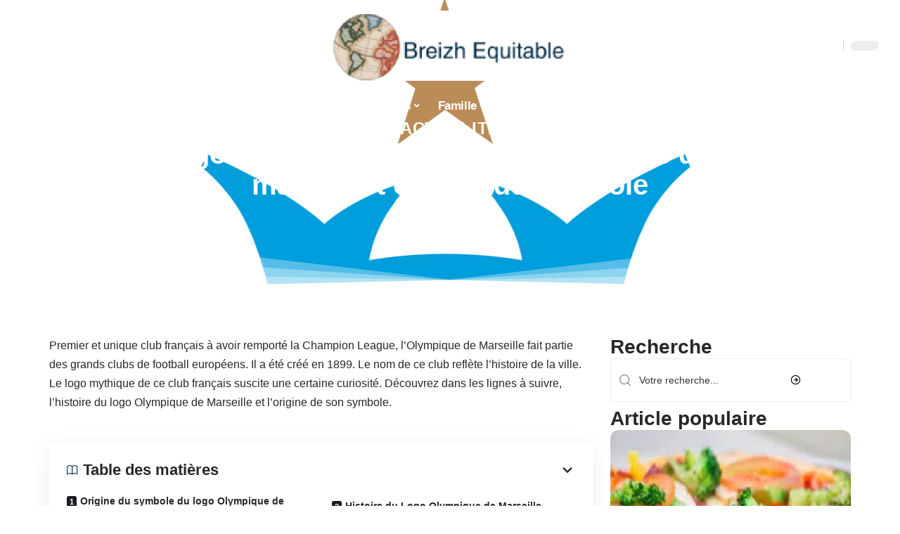

--- FILE ---
content_type: text/html; charset=UTF-8
request_url: https://www.breizh-equitable.com/logo-olympique-de-marseille-histoire-de-la-marque-et-origine-du-symbole/
body_size: 34299
content:
<!DOCTYPE html>
<html lang="fr-FR">
<head><meta charset="UTF-8"><script>if(navigator.userAgent.match(/MSIE|Internet Explorer/i)||navigator.userAgent.match(/Trident\/7\..*?rv:11/i)){var href=document.location.href;if(!href.match(/[?&]nowprocket/)){if(href.indexOf("?")==-1){if(href.indexOf("#")==-1){document.location.href=href+"?nowprocket=1"}else{document.location.href=href.replace("#","?nowprocket=1#")}}else{if(href.indexOf("#")==-1){document.location.href=href+"&nowprocket=1"}else{document.location.href=href.replace("#","&nowprocket=1#")}}}}</script><script>(()=>{class RocketLazyLoadScripts{constructor(){this.v="1.2.6",this.triggerEvents=["keydown","mousedown","mousemove","touchmove","touchstart","touchend","wheel"],this.userEventHandler=this.t.bind(this),this.touchStartHandler=this.i.bind(this),this.touchMoveHandler=this.o.bind(this),this.touchEndHandler=this.h.bind(this),this.clickHandler=this.u.bind(this),this.interceptedClicks=[],this.interceptedClickListeners=[],this.l(this),window.addEventListener("pageshow",(t=>{this.persisted=t.persisted,this.everythingLoaded&&this.m()})),this.CSPIssue=sessionStorage.getItem("rocketCSPIssue"),document.addEventListener("securitypolicyviolation",(t=>{this.CSPIssue||"script-src-elem"!==t.violatedDirective||"data"!==t.blockedURI||(this.CSPIssue=!0,sessionStorage.setItem("rocketCSPIssue",!0))})),document.addEventListener("DOMContentLoaded",(()=>{this.k()})),this.delayedScripts={normal:[],async:[],defer:[]},this.trash=[],this.allJQueries=[]}p(t){document.hidden?t.t():(this.triggerEvents.forEach((e=>window.addEventListener(e,t.userEventHandler,{passive:!0}))),window.addEventListener("touchstart",t.touchStartHandler,{passive:!0}),window.addEventListener("mousedown",t.touchStartHandler),document.addEventListener("visibilitychange",t.userEventHandler))}_(){this.triggerEvents.forEach((t=>window.removeEventListener(t,this.userEventHandler,{passive:!0}))),document.removeEventListener("visibilitychange",this.userEventHandler)}i(t){"HTML"!==t.target.tagName&&(window.addEventListener("touchend",this.touchEndHandler),window.addEventListener("mouseup",this.touchEndHandler),window.addEventListener("touchmove",this.touchMoveHandler,{passive:!0}),window.addEventListener("mousemove",this.touchMoveHandler),t.target.addEventListener("click",this.clickHandler),this.L(t.target,!0),this.S(t.target,"onclick","rocket-onclick"),this.C())}o(t){window.removeEventListener("touchend",this.touchEndHandler),window.removeEventListener("mouseup",this.touchEndHandler),window.removeEventListener("touchmove",this.touchMoveHandler,{passive:!0}),window.removeEventListener("mousemove",this.touchMoveHandler),t.target.removeEventListener("click",this.clickHandler),this.L(t.target,!1),this.S(t.target,"rocket-onclick","onclick"),this.M()}h(){window.removeEventListener("touchend",this.touchEndHandler),window.removeEventListener("mouseup",this.touchEndHandler),window.removeEventListener("touchmove",this.touchMoveHandler,{passive:!0}),window.removeEventListener("mousemove",this.touchMoveHandler)}u(t){t.target.removeEventListener("click",this.clickHandler),this.L(t.target,!1),this.S(t.target,"rocket-onclick","onclick"),this.interceptedClicks.push(t),t.preventDefault(),t.stopPropagation(),t.stopImmediatePropagation(),this.M()}O(){window.removeEventListener("touchstart",this.touchStartHandler,{passive:!0}),window.removeEventListener("mousedown",this.touchStartHandler),this.interceptedClicks.forEach((t=>{t.target.dispatchEvent(new MouseEvent("click",{view:t.view,bubbles:!0,cancelable:!0}))}))}l(t){EventTarget.prototype.addEventListenerWPRocketBase=EventTarget.prototype.addEventListener,EventTarget.prototype.addEventListener=function(e,i,o){"click"!==e||t.windowLoaded||i===t.clickHandler||t.interceptedClickListeners.push({target:this,func:i,options:o}),(this||window).addEventListenerWPRocketBase(e,i,o)}}L(t,e){this.interceptedClickListeners.forEach((i=>{i.target===t&&(e?t.removeEventListener("click",i.func,i.options):t.addEventListener("click",i.func,i.options))})),t.parentNode!==document.documentElement&&this.L(t.parentNode,e)}D(){return new Promise((t=>{this.P?this.M=t:t()}))}C(){this.P=!0}M(){this.P=!1}S(t,e,i){t.hasAttribute&&t.hasAttribute(e)&&(event.target.setAttribute(i,event.target.getAttribute(e)),event.target.removeAttribute(e))}t(){this._(this),"loading"===document.readyState?document.addEventListener("DOMContentLoaded",this.R.bind(this)):this.R()}k(){let t=[];document.querySelectorAll("script[type=rocketlazyloadscript][data-rocket-src]").forEach((e=>{let i=e.getAttribute("data-rocket-src");if(i&&!i.startsWith("data:")){0===i.indexOf("//")&&(i=location.protocol+i);try{const o=new URL(i).origin;o!==location.origin&&t.push({src:o,crossOrigin:e.crossOrigin||"module"===e.getAttribute("data-rocket-type")})}catch(t){}}})),t=[...new Map(t.map((t=>[JSON.stringify(t),t]))).values()],this.T(t,"preconnect")}async R(){this.lastBreath=Date.now(),this.j(this),this.F(this),this.I(),this.W(),this.q(),await this.A(this.delayedScripts.normal),await this.A(this.delayedScripts.defer),await this.A(this.delayedScripts.async);try{await this.U(),await this.H(this),await this.J()}catch(t){console.error(t)}window.dispatchEvent(new Event("rocket-allScriptsLoaded")),this.everythingLoaded=!0,this.D().then((()=>{this.O()})),this.N()}W(){document.querySelectorAll("script[type=rocketlazyloadscript]").forEach((t=>{t.hasAttribute("data-rocket-src")?t.hasAttribute("async")&&!1!==t.async?this.delayedScripts.async.push(t):t.hasAttribute("defer")&&!1!==t.defer||"module"===t.getAttribute("data-rocket-type")?this.delayedScripts.defer.push(t):this.delayedScripts.normal.push(t):this.delayedScripts.normal.push(t)}))}async B(t){if(await this.G(),!0!==t.noModule||!("noModule"in HTMLScriptElement.prototype))return new Promise((e=>{let i;function o(){(i||t).setAttribute("data-rocket-status","executed"),e()}try{if(navigator.userAgent.indexOf("Firefox/")>0||""===navigator.vendor||this.CSPIssue)i=document.createElement("script"),[...t.attributes].forEach((t=>{let e=t.nodeName;"type"!==e&&("data-rocket-type"===e&&(e="type"),"data-rocket-src"===e&&(e="src"),i.setAttribute(e,t.nodeValue))})),t.text&&(i.text=t.text),i.hasAttribute("src")?(i.addEventListener("load",o),i.addEventListener("error",(function(){i.setAttribute("data-rocket-status","failed-network"),e()})),setTimeout((()=>{i.isConnected||e()}),1)):(i.text=t.text,o()),t.parentNode.replaceChild(i,t);else{const i=t.getAttribute("data-rocket-type"),s=t.getAttribute("data-rocket-src");i?(t.type=i,t.removeAttribute("data-rocket-type")):t.removeAttribute("type"),t.addEventListener("load",o),t.addEventListener("error",(i=>{this.CSPIssue&&i.target.src.startsWith("data:")?(console.log("WPRocket: data-uri blocked by CSP -> fallback"),t.removeAttribute("src"),this.B(t).then(e)):(t.setAttribute("data-rocket-status","failed-network"),e())})),s?(t.removeAttribute("data-rocket-src"),t.src=s):t.src="data:text/javascript;base64,"+window.btoa(unescape(encodeURIComponent(t.text)))}}catch(i){t.setAttribute("data-rocket-status","failed-transform"),e()}}));t.setAttribute("data-rocket-status","skipped")}async A(t){const e=t.shift();return e&&e.isConnected?(await this.B(e),this.A(t)):Promise.resolve()}q(){this.T([...this.delayedScripts.normal,...this.delayedScripts.defer,...this.delayedScripts.async],"preload")}T(t,e){var i=document.createDocumentFragment();t.forEach((t=>{const o=t.getAttribute&&t.getAttribute("data-rocket-src")||t.src;if(o&&!o.startsWith("data:")){const s=document.createElement("link");s.href=o,s.rel=e,"preconnect"!==e&&(s.as="script"),t.getAttribute&&"module"===t.getAttribute("data-rocket-type")&&(s.crossOrigin=!0),t.crossOrigin&&(s.crossOrigin=t.crossOrigin),t.integrity&&(s.integrity=t.integrity),i.appendChild(s),this.trash.push(s)}})),document.head.appendChild(i)}j(t){let e={};function i(i,o){return e[o].eventsToRewrite.indexOf(i)>=0&&!t.everythingLoaded?"rocket-"+i:i}function o(t,o){!function(t){e[t]||(e[t]={originalFunctions:{add:t.addEventListener,remove:t.removeEventListener},eventsToRewrite:[]},t.addEventListener=function(){arguments[0]=i(arguments[0],t),e[t].originalFunctions.add.apply(t,arguments)},t.removeEventListener=function(){arguments[0]=i(arguments[0],t),e[t].originalFunctions.remove.apply(t,arguments)})}(t),e[t].eventsToRewrite.push(o)}function s(e,i){let o=e[i];e[i]=null,Object.defineProperty(e,i,{get:()=>o||function(){},set(s){t.everythingLoaded?o=s:e["rocket"+i]=o=s}})}o(document,"DOMContentLoaded"),o(window,"DOMContentLoaded"),o(window,"load"),o(window,"pageshow"),o(document,"readystatechange"),s(document,"onreadystatechange"),s(window,"onload"),s(window,"onpageshow");try{Object.defineProperty(document,"readyState",{get:()=>t.rocketReadyState,set(e){t.rocketReadyState=e},configurable:!0}),document.readyState="loading"}catch(t){console.log("WPRocket DJE readyState conflict, bypassing")}}F(t){let e;function i(e){return t.everythingLoaded?e:e.split(" ").map((t=>"load"===t||0===t.indexOf("load.")?"rocket-jquery-load":t)).join(" ")}function o(o){function s(t){const e=o.fn[t];o.fn[t]=o.fn.init.prototype[t]=function(){return this[0]===window&&("string"==typeof arguments[0]||arguments[0]instanceof String?arguments[0]=i(arguments[0]):"object"==typeof arguments[0]&&Object.keys(arguments[0]).forEach((t=>{const e=arguments[0][t];delete arguments[0][t],arguments[0][i(t)]=e}))),e.apply(this,arguments),this}}o&&o.fn&&!t.allJQueries.includes(o)&&(o.fn.ready=o.fn.init.prototype.ready=function(e){return t.domReadyFired?e.bind(document)(o):document.addEventListener("rocket-DOMContentLoaded",(()=>e.bind(document)(o))),o([])},s("on"),s("one"),t.allJQueries.push(o)),e=o}o(window.jQuery),Object.defineProperty(window,"jQuery",{get:()=>e,set(t){o(t)}})}async H(t){const e=document.querySelector("script[data-webpack]");e&&(await async function(){return new Promise((t=>{e.addEventListener("load",t),e.addEventListener("error",t)}))}(),await t.K(),await t.H(t))}async U(){this.domReadyFired=!0;try{document.readyState="interactive"}catch(t){}await this.G(),document.dispatchEvent(new Event("rocket-readystatechange")),await this.G(),document.rocketonreadystatechange&&document.rocketonreadystatechange(),await this.G(),document.dispatchEvent(new Event("rocket-DOMContentLoaded")),await this.G(),window.dispatchEvent(new Event("rocket-DOMContentLoaded"))}async J(){try{document.readyState="complete"}catch(t){}await this.G(),document.dispatchEvent(new Event("rocket-readystatechange")),await this.G(),document.rocketonreadystatechange&&document.rocketonreadystatechange(),await this.G(),window.dispatchEvent(new Event("rocket-load")),await this.G(),window.rocketonload&&window.rocketonload(),await this.G(),this.allJQueries.forEach((t=>t(window).trigger("rocket-jquery-load"))),await this.G();const t=new Event("rocket-pageshow");t.persisted=this.persisted,window.dispatchEvent(t),await this.G(),window.rocketonpageshow&&window.rocketonpageshow({persisted:this.persisted}),this.windowLoaded=!0}m(){document.onreadystatechange&&document.onreadystatechange(),window.onload&&window.onload(),window.onpageshow&&window.onpageshow({persisted:this.persisted})}I(){const t=new Map;document.write=document.writeln=function(e){const i=document.currentScript;i||console.error("WPRocket unable to document.write this: "+e);const o=document.createRange(),s=i.parentElement;let n=t.get(i);void 0===n&&(n=i.nextSibling,t.set(i,n));const c=document.createDocumentFragment();o.setStart(c,0),c.appendChild(o.createContextualFragment(e)),s.insertBefore(c,n)}}async G(){Date.now()-this.lastBreath>45&&(await this.K(),this.lastBreath=Date.now())}async K(){return document.hidden?new Promise((t=>setTimeout(t))):new Promise((t=>requestAnimationFrame(t)))}N(){this.trash.forEach((t=>t.remove()))}static run(){const t=new RocketLazyLoadScripts;t.p(t)}}RocketLazyLoadScripts.run()})();</script>
    
    <meta http-equiv="X-UA-Compatible" content="IE=edge">
    <meta name="viewport" content="width=device-width, initial-scale=1">
    <link rel="profile" href="https://gmpg.org/xfn/11">
	<meta name='robots' content='index, follow, max-image-preview:large, max-snippet:-1, max-video-preview:-1' />
	<style>img:is([sizes="auto" i], [sizes^="auto," i]) { contain-intrinsic-size: 3000px 1500px }</style>
	            <link rel="apple-touch-icon" href="https://www.breizh-equitable.com/wp-content/uploads/2025/07/breizh-equitable.com-512x512_2.png"/>
		            <meta name="msapplication-TileColor" content="#ffffff">
            <meta name="msapplication-TileImage" content="https://www.breizh-equitable.com/wp-content/uploads/2025/07/breizh-equitable.com-512x512_2.png"/>
		<meta http-equiv="Content-Security-Policy" content="upgrade-insecure-requests">

	<!-- This site is optimized with the Yoast SEO plugin v26.4 - https://yoast.com/wordpress/plugins/seo/ -->
	<title>Logo Olympique de Marseille : histoire de la marque et origine du symbole</title><link rel="preload" data-rocket-preload as="image" href="https://www.breizh-equitable.com/wp-content/uploads/2022/12/Olympique-de-Marseille-logo.png" fetchpriority="high">
	<meta name="description" content="Premier et unique club français à avoir remporté la Champion League, l’Olympique de Marseille fait partie des grands clubs de football européens. Il a été" />
	<link rel="canonical" href="https://www.breizh-equitable.com/logo-olympique-de-marseille-histoire-de-la-marque-et-origine-du-symbole/" />
	<meta property="og:locale" content="fr_FR" />
	<meta property="og:type" content="article" />
	<meta property="og:title" content="Logo Olympique de Marseille : histoire de la marque et origine du symbole" />
	<meta property="og:description" content="Premier et unique club français à avoir remporté la Champion League, l’Olympique de Marseille fait partie des grands clubs de football européens. Il a été" />
	<meta property="og:url" content="https://www.breizh-equitable.com/logo-olympique-de-marseille-histoire-de-la-marque-et-origine-du-symbole/" />
	<meta property="og:site_name" content="Breizh Equitable" />
	<meta property="article:published_time" content="2024-06-16T00:01:00+00:00" />
	<meta property="article:modified_time" content="2024-06-16T08:00:25+00:00" />
	<meta property="og:image" content="https://www.breizh-equitable.com/wp-content/uploads/2022/12/Olympique-de-Marseille-logo.png" />
	<meta property="og:image:width" content="1200" />
	<meta property="og:image:height" content="1525" />
	<meta property="og:image:type" content="image/png" />
	<meta name="author" content="Silvere" />
	<meta name="twitter:card" content="summary_large_image" />
	<meta name="twitter:label1" content="Écrit par" />
	<meta name="twitter:data1" content="Silvere" />
	<meta name="twitter:label2" content="Durée de lecture estimée" />
	<meta name="twitter:data2" content="4 minutes" />
	<script type="application/ld+json" class="yoast-schema-graph">{"@context":"https://schema.org","@graph":[{"@type":"WebPage","@id":"https://www.breizh-equitable.com/logo-olympique-de-marseille-histoire-de-la-marque-et-origine-du-symbole/","url":"https://www.breizh-equitable.com/logo-olympique-de-marseille-histoire-de-la-marque-et-origine-du-symbole/","name":"Logo Olympique de Marseille : histoire de la marque et origine du symbole","isPartOf":{"@id":"https://www.breizh-equitable.com/#website"},"primaryImageOfPage":{"@id":"https://www.breizh-equitable.com/logo-olympique-de-marseille-histoire-de-la-marque-et-origine-du-symbole/#primaryimage"},"image":{"@id":"https://www.breizh-equitable.com/logo-olympique-de-marseille-histoire-de-la-marque-et-origine-du-symbole/#primaryimage"},"thumbnailUrl":"https://www.breizh-equitable.com/wp-content/uploads/2022/12/Olympique-de-Marseille-logo.png","datePublished":"2024-06-16T00:01:00+00:00","dateModified":"2024-06-16T08:00:25+00:00","author":{"@id":"https://www.breizh-equitable.com/#/schema/person/29bba260cbe8397c914a10f2439891ac"},"description":"Premier et unique club français à avoir remporté la Champion League, l’Olympique de Marseille fait partie des grands clubs de football européens. Il a été","breadcrumb":{"@id":"https://www.breizh-equitable.com/logo-olympique-de-marseille-histoire-de-la-marque-et-origine-du-symbole/#breadcrumb"},"inLanguage":"fr-FR","potentialAction":[{"@type":"ReadAction","target":["https://www.breizh-equitable.com/logo-olympique-de-marseille-histoire-de-la-marque-et-origine-du-symbole/"]}]},{"@type":"ImageObject","inLanguage":"fr-FR","@id":"https://www.breizh-equitable.com/logo-olympique-de-marseille-histoire-de-la-marque-et-origine-du-symbole/#primaryimage","url":"https://www.breizh-equitable.com/wp-content/uploads/2022/12/Olympique-de-Marseille-logo.png","contentUrl":"https://www.breizh-equitable.com/wp-content/uploads/2022/12/Olympique-de-Marseille-logo.png","width":1200,"height":1525},{"@type":"BreadcrumbList","@id":"https://www.breizh-equitable.com/logo-olympique-de-marseille-histoire-de-la-marque-et-origine-du-symbole/#breadcrumb","itemListElement":[{"@type":"ListItem","position":1,"name":"Accueil","item":"https://www.breizh-equitable.com/"},{"@type":"ListItem","position":2,"name":"Logo Olympique de Marseille : histoire de la marque et origine du symbole"}]},{"@type":"WebSite","@id":"https://www.breizh-equitable.com/#website","url":"https://www.breizh-equitable.com/","name":"Breizh Equitable","description":"Ensemble, nous sommes plus fort","potentialAction":[{"@type":"SearchAction","target":{"@type":"EntryPoint","urlTemplate":"https://www.breizh-equitable.com/?s={search_term_string}"},"query-input":{"@type":"PropertyValueSpecification","valueRequired":true,"valueName":"search_term_string"}}],"inLanguage":"fr-FR"},{"@type":"Person","@id":"https://www.breizh-equitable.com/#/schema/person/29bba260cbe8397c914a10f2439891ac","name":"Silvere","image":{"@type":"ImageObject","inLanguage":"fr-FR","@id":"https://www.breizh-equitable.com/#/schema/person/image/","url":"https://secure.gravatar.com/avatar/0db5fe04aff8bbf8c4ac2666880e6043e5731ee2655f4679b11f6bb6884e1c2c?s=96&d=mm&r=g","contentUrl":"https://secure.gravatar.com/avatar/0db5fe04aff8bbf8c4ac2666880e6043e5731ee2655f4679b11f6bb6884e1c2c?s=96&d=mm&r=g","caption":"Silvere"}}]}</script>
	<!-- / Yoast SEO plugin. -->


<link rel="alternate" type="application/rss+xml" title="Breizh Equitable &raquo; Flux" href="https://www.breizh-equitable.com/feed/" />
<script type="application/ld+json">{"@context":"https://schema.org","@type":"Organization","legalName":"Breizh Equitable","url":"https://www.breizh-equitable.com/"}</script>
<link data-minify="1" rel='stylesheet' id='global-tweaks-css' href='https://www.breizh-equitable.com/wp-content/cache/min/1/wp-content/plugins/zz-awp-optimize/assets/css/global-tweaks.css?ver=1764379057' media='all' />
<link data-minify="1" rel='stylesheet' id='theme-tweaks-css' href='https://www.breizh-equitable.com/wp-content/cache/min/1/wp-content/plugins/zz-awp-optimize/inc/themes/foxiz/assets/css/tweaks.css?ver=1764379057' media='all' />
<link data-minify="1" rel='stylesheet' id='font-system-css' href='https://www.breizh-equitable.com/wp-content/cache/min/1/wp-content/plugins/zz-awp-optimize/assets/css/font-system.css?ver=1764379057' media='all' />
<style id='wp-emoji-styles-inline-css'>

	img.wp-smiley, img.emoji {
		display: inline !important;
		border: none !important;
		box-shadow: none !important;
		height: 1em !important;
		width: 1em !important;
		margin: 0 0.07em !important;
		vertical-align: -0.1em !important;
		background: none !important;
		padding: 0 !important;
	}
</style>
<link rel='stylesheet' id='elementor-frontend-css' href='https://www.breizh-equitable.com/wp-content/plugins/elementor/assets/css/frontend.min.css?ver=3.33.2' media='all' />
<style id='elementor-frontend-inline-css'>
.elementor-4878 .elementor-element.elementor-element-3c0eb079:not(.elementor-motion-effects-element-type-background), .elementor-4878 .elementor-element.elementor-element-3c0eb079 > .elementor-motion-effects-container > .elementor-motion-effects-layer{background-image:var(--wpr-bg-9bbeeaf5-ec07-4e3b-91b9-2826b557f97c);}
</style>
<link rel='stylesheet' id='elementor-post-4584-css' href='https://www.breizh-equitable.com/wp-content/uploads/elementor/css/post-4584.css?ver=1764351471' media='all' />
<link rel='stylesheet' id='elementor-post-4878-css' href='https://www.breizh-equitable.com/wp-content/uploads/elementor/css/post-4878.css?ver=1764351471' media='all' />
<link data-minify="1" rel='stylesheet' id='foxiz-main-css' href='https://www.breizh-equitable.com/wp-content/cache/min/1/wp-content/themes/foxiz/assets/css/main.css?ver=1764379057' media='all' />
<link data-minify="1" rel='stylesheet' id='foxiz-print-css' href='https://www.breizh-equitable.com/wp-content/cache/min/1/wp-content/themes/foxiz/assets/css/print.css?ver=1764379057' media='all' />
<link rel='stylesheet' id='foxiz-style-css' href='https://www.breizh-equitable.com/wp-content/themes/foxiz-child-013/style.css?ver=1.8.1' media='all' />
<style id='foxiz-style-inline-css'>
:root {--g-color :#103C51;--g-color-90 :#103C51e6;}[data-theme="dark"], .light-scheme {--wc-add-cart-color :#ffffff;}[data-theme="dark"].is-hd-4 {--nav-bg: #191c20;--nav-bg-from: #191c20;--nav-bg-to: #191c20;}[data-theme="dark"].is-hd-5, [data-theme="dark"].is-hd-5:not(.sticky-on) {--nav-bg: #191c20;--nav-bg-from: #191c20;--nav-bg-to: #191c20;}:root {--max-width-wo-sb : 860px;--hyperlink-line-color :var(--g-color);}.search-header:before { background-repeat : no-repeat;background-size : cover;background-attachment : scroll;background-position : center center;}[data-theme="dark"] .search-header:before { background-repeat : no-repeat;background-size : cover;background-attachment : scroll;background-position : center center;}.footer-has-bg { background-color : #88888812;}
</style>
<link data-minify="1" rel='stylesheet' id='foxiz-parent-css' href='https://www.breizh-equitable.com/wp-content/cache/min/1/wp-content/themes/foxiz/style.css?ver=1764379057' media='all' />
<link data-minify="1" rel='stylesheet' id='foxiz-theme013-color-css' href='https://www.breizh-equitable.com/wp-content/cache/min/1/wp-content/themes/foxiz-child-013/style-theme013-color.css?ver=1764379057' media='all' />
<link data-minify="1" rel='stylesheet' id='foxiz-theme013-css' href='https://www.breizh-equitable.com/wp-content/cache/min/1/wp-content/themes/foxiz-child-013/style-theme013.css?ver=1764379057' media='all' />
<style id='rocket-lazyload-inline-css'>
.rll-youtube-player{position:relative;padding-bottom:56.23%;height:0;overflow:hidden;max-width:100%;}.rll-youtube-player:focus-within{outline: 2px solid currentColor;outline-offset: 5px;}.rll-youtube-player iframe{position:absolute;top:0;left:0;width:100%;height:100%;z-index:100;background:0 0}.rll-youtube-player img{bottom:0;display:block;left:0;margin:auto;max-width:100%;width:100%;position:absolute;right:0;top:0;border:none;height:auto;-webkit-transition:.4s all;-moz-transition:.4s all;transition:.4s all}.rll-youtube-player img:hover{-webkit-filter:brightness(75%)}.rll-youtube-player .play{height:100%;width:100%;left:0;top:0;position:absolute;background:var(--wpr-bg-58484621-88d1-4f2d-b068-750519db2461) no-repeat center;background-color: transparent !important;cursor:pointer;border:none;}.wp-embed-responsive .wp-has-aspect-ratio .rll-youtube-player{position:absolute;padding-bottom:0;width:100%;height:100%;top:0;bottom:0;left:0;right:0}
</style>
<script src="https://www.breizh-equitable.com/wp-includes/js/jquery/jquery.min.js?ver=3.7.1" id="jquery-core-js" data-rocket-defer defer></script>
<script src="https://www.breizh-equitable.com/wp-includes/js/jquery/jquery-migrate.min.js?ver=3.4.1" id="jquery-migrate-js" data-rocket-defer defer></script>
<link rel="https://api.w.org/" href="https://www.breizh-equitable.com/wp-json/" /><link rel="alternate" title="JSON" type="application/json" href="https://www.breizh-equitable.com/wp-json/wp/v2/posts/2089" /><meta name="generator" content="WordPress 6.8.3" />
<link rel='shortlink' href='https://www.breizh-equitable.com/?p=2089' />
<link rel="alternate" title="oEmbed (JSON)" type="application/json+oembed" href="https://www.breizh-equitable.com/wp-json/oembed/1.0/embed?url=https%3A%2F%2Fwww.breizh-equitable.com%2Flogo-olympique-de-marseille-histoire-de-la-marque-et-origine-du-symbole%2F" />
<link rel="alternate" title="oEmbed (XML)" type="text/xml+oembed" href="https://www.breizh-equitable.com/wp-json/oembed/1.0/embed?url=https%3A%2F%2Fwww.breizh-equitable.com%2Flogo-olympique-de-marseille-histoire-de-la-marque-et-origine-du-symbole%2F&#038;format=xml" />
<link rel="EditURI" type="application/rsd+xml" title="RSD" href="https://www.breizh-equitable.com/send.php?rsd" />
<!-- Google tag (gtag.js) -->
<script type="rocketlazyloadscript" async data-rocket-src="https://www.googletagmanager.com/gtag/js?id=G-EFS0WJRJ15"></script>
<script type="rocketlazyloadscript">
  window.dataLayer = window.dataLayer || [];
  function gtag(){dataLayer.push(arguments);}
  gtag('js', new Date());

  gtag('config', 'G-EFS0WJRJ15');
</script>
<link rel="icon" type="image/png" href="/wp-content/uploads/fbrfg/favicon-96x96.png" sizes="96x96" />
<link rel="icon" type="image/svg+xml" href="/wp-content/uploads/fbrfg/favicon.svg" />
<link rel="shortcut icon" href="/wp-content/uploads/fbrfg/favicon.ico" />
<link rel="apple-touch-icon" sizes="180x180" href="/wp-content/uploads/fbrfg/apple-touch-icon.png" />
<link rel="manifest" href="/wp-content/uploads/fbrfg/site.webmanifest" /><style>
        .elementor-widget-sidebar {
            position: sticky !important;
            top: 20px !important;
        }
    </style><meta name="generator" content="Elementor 3.33.2; features: e_font_icon_svg, additional_custom_breakpoints; settings: css_print_method-external, google_font-enabled, font_display-swap">
<script type="application/ld+json">{"@context":"https://schema.org","@type":"WebSite","@id":"https://www.breizh-equitable.com/#website","url":"https://www.breizh-equitable.com/","name":"Breizh Equitable","potentialAction":{"@type":"SearchAction","target":"https://www.breizh-equitable.com/?s={search_term_string}","query-input":"required name=search_term_string"}}</script>
			<style>
				.e-con.e-parent:nth-of-type(n+4):not(.e-lazyloaded):not(.e-no-lazyload),
				.e-con.e-parent:nth-of-type(n+4):not(.e-lazyloaded):not(.e-no-lazyload) * {
					background-image: none !important;
				}
				@media screen and (max-height: 1024px) {
					.e-con.e-parent:nth-of-type(n+3):not(.e-lazyloaded):not(.e-no-lazyload),
					.e-con.e-parent:nth-of-type(n+3):not(.e-lazyloaded):not(.e-no-lazyload) * {
						background-image: none !important;
					}
				}
				@media screen and (max-height: 640px) {
					.e-con.e-parent:nth-of-type(n+2):not(.e-lazyloaded):not(.e-no-lazyload),
					.e-con.e-parent:nth-of-type(n+2):not(.e-lazyloaded):not(.e-no-lazyload) * {
						background-image: none !important;
					}
				}
			</style>
			            <meta property="og:title" content="Logo Olympique de Marseille : histoire de la marque et origine du symbole"/>
            <meta property="og:url" content="https://www.breizh-equitable.com/logo-olympique-de-marseille-histoire-de-la-marque-et-origine-du-symbole/"/>
            <meta property="og:site_name" content="Breizh Equitable"/>
			                <meta property="og:image" content="https://www.breizh-equitable.com/wp-content/uploads/2022/12/Olympique-de-Marseille-logo.png"/>
			                <meta property="og:type" content="article"/>
                <meta property="article:published_time" content="2024-06-16T00:01:00+00:00"/>
                <meta property="article:modified_time" content="2024-06-16T08:00:25+00:00"/>
                <meta name="author" content="Silvere"/>
                <meta name="twitter:card" content="summary_large_image"/>
                <meta name="twitter:creator" content="@Breizh Equitable"/>
                <meta name="twitter:label1" content="Written by"/>
                <meta name="twitter:data1" content="Silvere"/>
				<link rel="icon" href="https://www.breizh-equitable.com/wp-content/uploads/2025/07/breizh-equitable.com-512x512_2-1-150x150.png" sizes="32x32" />
<link rel="icon" href="https://www.breizh-equitable.com/wp-content/uploads/2025/07/breizh-equitable.com-512x512_2-1-300x300.png" sizes="192x192" />
<link rel="apple-touch-icon" href="https://www.breizh-equitable.com/wp-content/uploads/2025/07/breizh-equitable.com-512x512_2-1-300x300.png" />
<meta name="msapplication-TileImage" content="https://www.breizh-equitable.com/wp-content/uploads/2025/07/breizh-equitable.com-512x512_2-1-300x300.png" />
<noscript><style id="rocket-lazyload-nojs-css">.rll-youtube-player, [data-lazy-src]{display:none !important;}</style></noscript><style id="rocket-lazyrender-inline-css">[data-wpr-lazyrender] {content-visibility: auto;}</style><style id="wpr-lazyload-bg-container"></style><style id="wpr-lazyload-bg-exclusion">.elementor-4878 .elementor-element.elementor-element-3c0eb079:not(.elementor-motion-effects-element-type-background), .elementor-4878 .elementor-element.elementor-element-3c0eb079 > .elementor-motion-effects-container > .elementor-motion-effects-layer{--wpr-bg-9bbeeaf5-ec07-4e3b-91b9-2826b557f97c: url('https://www.breizh-equitable.com/wp-content/uploads/2022/12/Olympique-de-Marseille-logo.png');}</style>
<noscript>
<style id="wpr-lazyload-bg-nostyle">.rll-youtube-player .play{--wpr-bg-58484621-88d1-4f2d-b068-750519db2461: url('https://www.breizh-equitable.com/wp-content/plugins/wp-rocket/assets/img/youtube.png');}</style>
</noscript>
<script type="application/javascript">const rocket_pairs = [{"selector":".rll-youtube-player .play","style":".rll-youtube-player .play{--wpr-bg-58484621-88d1-4f2d-b068-750519db2461: url('https:\/\/www.breizh-equitable.com\/wp-content\/plugins\/wp-rocket\/assets\/img\/youtube.png');}","hash":"58484621-88d1-4f2d-b068-750519db2461","url":"https:\/\/www.breizh-equitable.com\/wp-content\/plugins\/wp-rocket\/assets\/img\/youtube.png"}]; const rocket_excluded_pairs = [{"selector":".elementor-4878 .elementor-element.elementor-element-3c0eb079:not(.elementor-motion-effects-element-type-background), .elementor-4878 .elementor-element.elementor-element-3c0eb079 > .elementor-motion-effects-container > .elementor-motion-effects-layer","style":".elementor-4878 .elementor-element.elementor-element-3c0eb079:not(.elementor-motion-effects-element-type-background), .elementor-4878 .elementor-element.elementor-element-3c0eb079 > .elementor-motion-effects-container > .elementor-motion-effects-layer{--wpr-bg-9bbeeaf5-ec07-4e3b-91b9-2826b557f97c: url('https:\/\/www.breizh-equitable.com\/wp-content\/uploads\/2022\/12\/Olympique-de-Marseille-logo.png');}","hash":"9bbeeaf5-ec07-4e3b-91b9-2826b557f97c","url":"https:\/\/www.breizh-equitable.com\/wp-content\/uploads\/2022\/12\/Olympique-de-Marseille-logo.png"}];</script><meta name="generator" content="WP Rocket 3.17.3.1" data-wpr-features="wpr_lazyload_css_bg_img wpr_delay_js wpr_defer_js wpr_minify_js wpr_lazyload_images wpr_lazyload_iframes wpr_automatic_lazy_rendering wpr_oci wpr_cache_webp wpr_minify_css wpr_desktop" /></head>
<body data-rsssl=1 class="wp-singular post-template-default single single-post postid-2089 single-format-standard wp-embed-responsive wp-theme-foxiz wp-child-theme-foxiz-child-013 elementor-default elementor-kit-4584 menu-ani-1 hover-ani-1 is-rm-1 is-hd-5 is-stemplate is-backtop none-m-backtop is-mstick is-smart-sticky sync-bookmarks" data-theme="default">
<div  class="site-outer">
	        <header  id="site-header" class="header-wrap rb-section header-5 header-fw style-none has-quick-menu">
			        <div  class="reading-indicator"><span id="reading-progress"></span></div>
		            <div  class="logo-sec">
                <div class="logo-sec-inner rb-container edge-padding">
                    <div class="logo-sec-left">
						                    </div>
                    <div class="logo-sec-center">        <div class="logo-wrap is-image-logo site-branding">
            <a href="https://www.breizh-equitable.com/" class="logo" title="Breizh Equitable">
				<img class="logo-default" data-mode="default" height="400" width="800" src="https://www.breizh-equitable.com/wp-content/uploads/2025/07/breizh-equitable.com-800x400-1.png" srcset="https://www.breizh-equitable.com/wp-content/uploads/2025/07/breizh-equitable.com-800x400-1.png 1x,https://www.breizh-equitable.com/wp-content/uploads/2025/07/breizh-equitable.com-800x400-1.png 2x" alt="Breizh Equitable" decoding="async" loading="eager"><img class="logo-dark" data-mode="dark" height="400" width="800" src="https://www.breizh-equitable.com/wp-content/uploads/2025/07/breizh-equitable.com-800x400-1.png" srcset="https://www.breizh-equitable.com/wp-content/uploads/2025/07/breizh-equitable.com-800x400-1.png 1x,https://www.breizh-equitable.com/wp-content/uploads/2025/07/breizh-equitable.com-800x400-1.png 2x" alt="Breizh Equitable" decoding="async" loading="eager">            </a>
        </div>
		</div>
                    <div class="logo-sec-right">
                        <div class="navbar-right">
							        <div class="wnav-holder w-header-search header-dropdown-outer">
            <a href="#" data-title="Recherche" class="icon-holder header-element search-btn search-trigger" aria-label="search">
				<i class="rbi rbi-search wnav-icon" aria-hidden="true"></i>				            </a>
			                <div class="header-dropdown">
                    <div class="header-search-form">
						        <form method="get" action="https://www.breizh-equitable.com/" class="rb-search-form">
            <div class="search-form-inner">
				                    <span class="search-icon"><i class="rbi rbi-search" aria-hidden="true"></i></span>
				                <span class="search-text"><input type="text" class="field" placeholder="Votre recherche..." value="" name="s"/></span>
                <span class="rb-search-submit"><input type="submit" value="Recherche"/>                        <i class="rbi rbi-cright" aria-hidden="true"></i></span>
            </div>
        </form>
							                    </div>
                </div>
			        </div>
		        <div class="dark-mode-toggle-wrap">
            <div class="dark-mode-toggle">
                <span class="dark-mode-slide">
                    <i class="dark-mode-slide-btn mode-icon-dark" data-title="Mode lumière"><svg class="svg-icon svg-mode-dark" aria-hidden="true" role="img" focusable="false" xmlns="http://www.w3.org/2000/svg" viewBox="0 0 512 512"><path fill="currentColor" d="M507.681,209.011c-1.297-6.991-7.324-12.111-14.433-12.262c-7.104-0.122-13.347,4.711-14.936,11.643 c-15.26,66.497-73.643,112.94-141.978,112.94c-80.321,0-145.667-65.346-145.667-145.666c0-68.335,46.443-126.718,112.942-141.976 c6.93-1.59,11.791-7.826,11.643-14.934c-0.149-7.108-5.269-13.136-12.259-14.434C287.546,1.454,271.735,0,256,0 C187.62,0,123.333,26.629,74.98,74.981C26.628,123.333,0,187.62,0,256s26.628,132.667,74.98,181.019 C123.333,485.371,187.62,512,256,512s132.667-26.629,181.02-74.981C485.372,388.667,512,324.38,512,256 C512,240.278,510.546,224.469,507.681,209.011z" /></svg></i>
                    <i class="dark-mode-slide-btn mode-icon-default" data-title="Mode sombre"><svg class="svg-icon svg-mode-light" aria-hidden="true" role="img" focusable="false" xmlns="http://www.w3.org/2000/svg" viewBox="0 0 232.447 232.447"><path fill="currentColor" d="M116.211,194.8c-4.143,0-7.5,3.357-7.5,7.5v22.643c0,4.143,3.357,7.5,7.5,7.5s7.5-3.357,7.5-7.5V202.3 C123.711,198.157,120.354,194.8,116.211,194.8z" /><path fill="currentColor" d="M116.211,37.645c4.143,0,7.5-3.357,7.5-7.5V7.505c0-4.143-3.357-7.5-7.5-7.5s-7.5,3.357-7.5,7.5v22.641 C108.711,34.288,112.068,37.645,116.211,37.645z" /><path fill="currentColor" d="M50.054,171.78l-16.016,16.008c-2.93,2.929-2.931,7.677-0.003,10.606c1.465,1.466,3.385,2.198,5.305,2.198 c1.919,0,3.838-0.731,5.302-2.195l16.016-16.008c2.93-2.929,2.931-7.677,0.003-10.606C57.731,168.852,52.982,168.851,50.054,171.78 z" /><path fill="currentColor" d="M177.083,62.852c1.919,0,3.838-0.731,5.302-2.195L198.4,44.649c2.93-2.929,2.931-7.677,0.003-10.606 c-2.93-2.932-7.679-2.931-10.607-0.003l-16.016,16.008c-2.93,2.929-2.931,7.677-0.003,10.607 C173.243,62.12,175.163,62.852,177.083,62.852z" /><path fill="currentColor" d="M37.645,116.224c0-4.143-3.357-7.5-7.5-7.5H7.5c-4.143,0-7.5,3.357-7.5,7.5s3.357,7.5,7.5,7.5h22.645 C34.287,123.724,37.645,120.366,37.645,116.224z" /><path fill="currentColor" d="M224.947,108.724h-22.652c-4.143,0-7.5,3.357-7.5,7.5s3.357,7.5,7.5,7.5h22.652c4.143,0,7.5-3.357,7.5-7.5 S229.09,108.724,224.947,108.724z" /><path fill="currentColor" d="M50.052,60.655c1.465,1.465,3.384,2.197,5.304,2.197c1.919,0,3.839-0.732,5.303-2.196c2.93-2.929,2.93-7.678,0.001-10.606 L44.652,34.042c-2.93-2.93-7.679-2.929-10.606-0.001c-2.93,2.929-2.93,7.678-0.001,10.606L50.052,60.655z" /><path fill="currentColor" d="M182.395,171.782c-2.93-2.929-7.679-2.93-10.606-0.001c-2.93,2.929-2.93,7.678-0.001,10.607l16.007,16.008 c1.465,1.465,3.384,2.197,5.304,2.197c1.919,0,3.839-0.732,5.303-2.196c2.93-2.929,2.93-7.678,0.001-10.607L182.395,171.782z" /><path fill="currentColor" d="M116.22,48.7c-37.232,0-67.523,30.291-67.523,67.523s30.291,67.523,67.523,67.523s67.522-30.291,67.522-67.523 S153.452,48.7,116.22,48.7z M116.22,168.747c-28.962,0-52.523-23.561-52.523-52.523S87.258,63.7,116.22,63.7 c28.961,0,52.522,23.562,52.522,52.523S145.181,168.747,116.22,168.747z" /></svg></i>
                </span>
            </div>
        </div>
		                        </div>
                    </div>
                </div>
            </div>
            <div id="navbar-outer" class="navbar-outer">
                <div id="sticky-holder" class="sticky-holder">
                    <div class="navbar-wrap">
                        <div class="rb-container edge-padding">
                            <div class="navbar-inner">
                                <div class="navbar-center">
									        <nav id="site-navigation" class="main-menu-wrap" aria-label="main menu"><ul id="menu-main-1" class="main-menu rb-menu large-menu" itemscope itemtype="https://www.schema.org/SiteNavigationElement"><li class="menu-item menu-item-type-taxonomy menu-item-object-category current-post-ancestor current-menu-parent current-post-parent menu-item-587 menu-item-has-children menu-has-child-mega is-child-wide"><a href="https://www.breizh-equitable.com/actu/"><span>Actualité</span></a><div class="mega-dropdown is-mega-category"><div class="rb-container edge-padding"><div class="mega-dropdown-inner"><div class="mega-header mega-header-fw"><span class="h4">Actualité</span><a class="mega-link is-meta" href="https://www.breizh-equitable.com/actu/"><span>Show More</span><i class="rbi rbi-cright" aria-hidden="true"></i></a></div><div id="mega-listing-587" class="block-wrap block-small block-grid block-grid-small-1 rb-columns rb-col-5 is-gap-10"><div class="block-inner">        <div class="p-wrap p-grid p-grid-small-1" data-pid="4943">
	            <div class="feat-holder overlay-text">
				        <div class="p-featured">
			        <a class="p-flink" href="https://www.breizh-equitable.com/comparatif-detaille-les-meilleurs-pc-portables-dell-de-14-pouces-en-2025/" title="Comparatif détaillé : les meilleurs PC portables Dell de 14 pouces en 2025">
			<img width="330" height="220" src="data:image/svg+xml,%3Csvg%20xmlns='http://www.w3.org/2000/svg'%20viewBox='0%200%20330%20220'%3E%3C/svg%3E" class="featured-img wp-post-image" alt="Jeune femme professionnelle travaillant sur un ordinateur portable dans un bureau moderne" decoding="async" data-lazy-srcset="https://www.breizh-equitable.com/wp-content/uploads/2025/11/femme-professionnelle-bureau-330x220.png 330w, https://www.breizh-equitable.com/wp-content/uploads/2025/11/femme-professionnelle-bureau-300x200.png 300w, https://www.breizh-equitable.com/wp-content/uploads/2025/11/femme-professionnelle-bureau-768x512.png 768w, https://www.breizh-equitable.com/wp-content/uploads/2025/11/femme-professionnelle-bureau-420x280.png 420w, https://www.breizh-equitable.com/wp-content/uploads/2025/11/femme-professionnelle-bureau-615x410.png 615w, https://www.breizh-equitable.com/wp-content/uploads/2025/11/femme-professionnelle-bureau-860x573.png 860w, https://www.breizh-equitable.com/wp-content/uploads/2025/11/femme-professionnelle-bureau.png 1200w" data-lazy-sizes="auto, (max-width: 330px) 100vw, 330px" data-lazy-src="https://www.breizh-equitable.com/wp-content/uploads/2025/11/femme-professionnelle-bureau-330x220.png" /><noscript><img loading="lazy" width="330" height="220" src="https://www.breizh-equitable.com/wp-content/uploads/2025/11/femme-professionnelle-bureau-330x220.png" class="featured-img wp-post-image" alt="Jeune femme professionnelle travaillant sur un ordinateur portable dans un bureau moderne" loading="lazy" decoding="async" srcset="https://www.breizh-equitable.com/wp-content/uploads/2025/11/femme-professionnelle-bureau-330x220.png 330w, https://www.breizh-equitable.com/wp-content/uploads/2025/11/femme-professionnelle-bureau-300x200.png 300w, https://www.breizh-equitable.com/wp-content/uploads/2025/11/femme-professionnelle-bureau-768x512.png 768w, https://www.breizh-equitable.com/wp-content/uploads/2025/11/femme-professionnelle-bureau-420x280.png 420w, https://www.breizh-equitable.com/wp-content/uploads/2025/11/femme-professionnelle-bureau-615x410.png 615w, https://www.breizh-equitable.com/wp-content/uploads/2025/11/femme-professionnelle-bureau-860x573.png 860w, https://www.breizh-equitable.com/wp-content/uploads/2025/11/femme-professionnelle-bureau.png 1200w" sizes="auto, (max-width: 330px) 100vw, 330px" /></noscript>        </a>
		        </div>
	            </div>
		        <div class="p-content">
			<span class="entry-title h4">        <a class="p-url" href="https://www.breizh-equitable.com/comparatif-detaille-les-meilleurs-pc-portables-dell-de-14-pouces-en-2025/" rel="bookmark">Comparatif détaillé : les meilleurs PC portables Dell de 14 pouces en 2025</a></span>            <div class="p-meta">
                <div class="meta-inner is-meta">
					<span class="meta-el meta-update">
		            <time class="date date-updated" title="2025-11-07T03:56:00+01:00">7 novembre 2025</time>
		        </span>
		                </div>
				            </div>
		        </div>
		        </div>
	        <div class="p-wrap p-grid p-grid-small-1" data-pid="4931">
	            <div class="feat-holder overlay-text">
				        <div class="p-featured">
			        <a class="p-flink" href="https://www.breizh-equitable.com/lorient-que-dit-la-loi-le-tresor-du-faouedic-est-decouvert-sous-une-maison/" title="Lorient : que dit la loi le trésor du Faouëdic est découvert sous une maison ?">
			<img width="330" height="220" src="data:image/svg+xml,%3Csvg%20xmlns='http://www.w3.org/2000/svg'%20viewBox='0%200%20330%20220'%3E%3C/svg%3E" class="featured-img wp-post-image" alt="" decoding="async" data-lazy-srcset="https://www.breizh-equitable.com/wp-content/uploads/2025/10/Lorient___que_dit_la_loi_le_tr_sor_du_Faou_dic_est_d_couvert_sous_une_maison__-330x220.webp 330w, https://www.breizh-equitable.com/wp-content/uploads/2025/10/Lorient___que_dit_la_loi_le_tr_sor_du_Faou_dic_est_d_couvert_sous_une_maison__-420x280.webp 420w, https://www.breizh-equitable.com/wp-content/uploads/2025/10/Lorient___que_dit_la_loi_le_tr_sor_du_Faou_dic_est_d_couvert_sous_une_maison__-615x410.webp 615w" data-lazy-sizes="auto, (max-width: 330px) 100vw, 330px" data-lazy-src="https://www.breizh-equitable.com/wp-content/uploads/2025/10/Lorient___que_dit_la_loi_le_tr_sor_du_Faou_dic_est_d_couvert_sous_une_maison__-330x220.webp" /><noscript><img loading="lazy" width="330" height="220" src="https://www.breizh-equitable.com/wp-content/uploads/2025/10/Lorient___que_dit_la_loi_le_tr_sor_du_Faou_dic_est_d_couvert_sous_une_maison__-330x220.webp" class="featured-img wp-post-image" alt="" loading="lazy" decoding="async" srcset="https://www.breizh-equitable.com/wp-content/uploads/2025/10/Lorient___que_dit_la_loi_le_tr_sor_du_Faou_dic_est_d_couvert_sous_une_maison__-330x220.webp 330w, https://www.breizh-equitable.com/wp-content/uploads/2025/10/Lorient___que_dit_la_loi_le_tr_sor_du_Faou_dic_est_d_couvert_sous_une_maison__-420x280.webp 420w, https://www.breizh-equitable.com/wp-content/uploads/2025/10/Lorient___que_dit_la_loi_le_tr_sor_du_Faou_dic_est_d_couvert_sous_une_maison__-615x410.webp 615w" sizes="auto, (max-width: 330px) 100vw, 330px" /></noscript>        </a>
		        </div>
	            </div>
		        <div class="p-content">
			<span class="entry-title h4">        <a class="p-url" href="https://www.breizh-equitable.com/lorient-que-dit-la-loi-le-tresor-du-faouedic-est-decouvert-sous-une-maison/" rel="bookmark">Lorient : que dit la loi le trésor du Faouëdic est découvert sous une maison ?</a></span>            <div class="p-meta">
                <div class="meta-inner is-meta">
					<span class="meta-el meta-update">
		            <time class="date date-updated" title="2025-10-29T08:52:49+01:00">29 octobre 2025</time>
		        </span>
		                </div>
				            </div>
		        </div>
		        </div>
	        <div class="p-wrap p-grid p-grid-small-1" data-pid="2038">
	            <div class="feat-holder overlay-text">
				        <div class="p-featured">
			        <a class="p-flink" href="https://www.breizh-equitable.com/wissam-al-mana-biographie-entrepreneur-et-homme-daffaires-qatari/" title="Wissam Al Mana (biographie) Entrepreneur et homme d&rsquo;affaires Qatari">
			<img width="330" height="220" src="data:image/svg+xml,%3Csvg%20xmlns='http://www.w3.org/2000/svg'%20viewBox='0%200%20330%20220'%3E%3C/svg%3E" class="featured-img wp-post-image" alt="" decoding="async" data-lazy-srcset="https://www.breizh-equitable.com/wp-content/uploads/2022/12/pexels-emreo-11912983.jpg.webp 1280w,https://www.breizh-equitable.com/wp-content/uploads/2022/12/pexels-emreo-11912983-300x200.jpg.webp 300w,https://www.breizh-equitable.com/wp-content/uploads/2022/12/pexels-emreo-11912983-1024x682.jpg.webp 1024w,https://www.breizh-equitable.com/wp-content/uploads/2022/12/pexels-emreo-11912983-768x512.jpg.webp 768w,https://www.breizh-equitable.com/wp-content/uploads/2022/12/pexels-emreo-11912983-810x540.jpg.webp 810w,https://www.breizh-equitable.com/wp-content/uploads/2022/12/pexels-emreo-11912983-1140x760.jpg.webp 1140w" data-lazy-sizes="auto, (max-width: 330px) 100vw, 330px" data-lazy-src="https://www.breizh-equitable.com/wp-content/uploads/2022/12/pexels-emreo-11912983.jpg.webp" /><noscript><img loading="lazy" width="330" height="220" src="https://www.breizh-equitable.com/wp-content/uploads/2022/12/pexels-emreo-11912983.jpg.webp" class="featured-img wp-post-image" alt="" loading="lazy" decoding="async" srcset="https://www.breizh-equitable.com/wp-content/uploads/2022/12/pexels-emreo-11912983.jpg.webp 1280w,https://www.breizh-equitable.com/wp-content/uploads/2022/12/pexels-emreo-11912983-300x200.jpg.webp 300w,https://www.breizh-equitable.com/wp-content/uploads/2022/12/pexels-emreo-11912983-1024x682.jpg.webp 1024w,https://www.breizh-equitable.com/wp-content/uploads/2022/12/pexels-emreo-11912983-768x512.jpg.webp 768w,https://www.breizh-equitable.com/wp-content/uploads/2022/12/pexels-emreo-11912983-810x540.jpg.webp 810w,https://www.breizh-equitable.com/wp-content/uploads/2022/12/pexels-emreo-11912983-1140x760.jpg.webp 1140w" sizes="auto, (max-width: 330px) 100vw, 330px" /></noscript>        </a>
		        </div>
	            </div>
		        <div class="p-content">
			<span class="entry-title h4">        <a class="p-url" href="https://www.breizh-equitable.com/wissam-al-mana-biographie-entrepreneur-et-homme-daffaires-qatari/" rel="bookmark">Wissam Al Mana (biographie) Entrepreneur et homme d&rsquo;affaires Qatari</a></span>            <div class="p-meta">
                <div class="meta-inner is-meta">
					<span class="meta-el meta-update">
		            <time class="date date-updated" title="2025-10-26T16:52:17+01:00">26 octobre 2025</time>
		        </span>
		                </div>
				            </div>
		        </div>
		        </div>
	        <div class="p-wrap p-grid p-grid-small-1" data-pid="1979">
	            <div class="feat-holder overlay-text">
				        <div class="p-featured">
			        <a class="p-flink" href="https://www.breizh-equitable.com/comment-fonctionne-verisure-sans-abonnement/" title="Comment fonctionne verisure sans abonnement ?">
			<img width="330" height="220" src="data:image/svg+xml,%3Csvg%20xmlns='http://www.w3.org/2000/svg'%20viewBox='0%200%20330%20220'%3E%3C/svg%3E" class="featured-img wp-post-image" alt="verisure sans abonnement" decoding="async" data-lazy-srcset="https://www.breizh-equitable.com/wp-content/uploads/2022/11/4738befde0_50191926_shutterstock-687132580.jpg.webp 1600w,https://www.breizh-equitable.com/wp-content/uploads/2022/11/4738befde0_50191926_shutterstock-687132580-300x200.jpg.webp 300w,https://www.breizh-equitable.com/wp-content/uploads/2022/11/4738befde0_50191926_shutterstock-687132580-1024x683.jpg.webp 1024w,https://www.breizh-equitable.com/wp-content/uploads/2022/11/4738befde0_50191926_shutterstock-687132580-768x512.jpg.webp 768w,https://www.breizh-equitable.com/wp-content/uploads/2022/11/4738befde0_50191926_shutterstock-687132580-1536x1024.jpg.webp 1536w,https://www.breizh-equitable.com/wp-content/uploads/2022/11/4738befde0_50191926_shutterstock-687132580-810x540.jpg.webp 810w,https://www.breizh-equitable.com/wp-content/uploads/2022/11/4738befde0_50191926_shutterstock-687132580-1140x760.jpg.webp 1140w" data-lazy-sizes="auto, (max-width: 330px) 100vw, 330px" data-lazy-src="https://www.breizh-equitable.com/wp-content/uploads/2022/11/4738befde0_50191926_shutterstock-687132580.jpg.webp" /><noscript><img loading="lazy" width="330" height="220" src="https://www.breizh-equitable.com/wp-content/uploads/2022/11/4738befde0_50191926_shutterstock-687132580.jpg.webp" class="featured-img wp-post-image" alt="verisure sans abonnement" loading="lazy" decoding="async" srcset="https://www.breizh-equitable.com/wp-content/uploads/2022/11/4738befde0_50191926_shutterstock-687132580.jpg.webp 1600w,https://www.breizh-equitable.com/wp-content/uploads/2022/11/4738befde0_50191926_shutterstock-687132580-300x200.jpg.webp 300w,https://www.breizh-equitable.com/wp-content/uploads/2022/11/4738befde0_50191926_shutterstock-687132580-1024x683.jpg.webp 1024w,https://www.breizh-equitable.com/wp-content/uploads/2022/11/4738befde0_50191926_shutterstock-687132580-768x512.jpg.webp 768w,https://www.breizh-equitable.com/wp-content/uploads/2022/11/4738befde0_50191926_shutterstock-687132580-1536x1024.jpg.webp 1536w,https://www.breizh-equitable.com/wp-content/uploads/2022/11/4738befde0_50191926_shutterstock-687132580-810x540.jpg.webp 810w,https://www.breizh-equitable.com/wp-content/uploads/2022/11/4738befde0_50191926_shutterstock-687132580-1140x760.jpg.webp 1140w" sizes="auto, (max-width: 330px) 100vw, 330px" /></noscript>        </a>
		        </div>
	            </div>
		        <div class="p-content">
			<span class="entry-title h4">        <a class="p-url" href="https://www.breizh-equitable.com/comment-fonctionne-verisure-sans-abonnement/" rel="bookmark">Comment fonctionne verisure sans abonnement ?</a></span>            <div class="p-meta">
                <div class="meta-inner is-meta">
					<span class="meta-el meta-update">
		            <time class="date date-updated" title="2025-10-26T16:52:09+01:00">26 octobre 2025</time>
		        </span>
		                </div>
				            </div>
		        </div>
		        </div>
	        <div class="p-wrap p-grid p-grid-small-1" data-pid="438">
	            <div class="feat-holder overlay-text">
				        <div class="p-featured">
			        <a class="p-flink" href="https://www.breizh-equitable.com/la-liste-des-self-garages-en-bretagne/" title="La liste des self-garages en Bretagne">
			<img width="295" height="200" src="data:image/svg+xml,%3Csvg%20xmlns='http://www.w3.org/2000/svg'%20viewBox='0%200%20295%20200'%3E%3C/svg%3E" class="featured-img wp-post-image" alt="Trouver un self-garage pour réparer sa voiture" decoding="async" data-lazy-src="https://www.breizh-equitable.com/wp-content/uploads/2017/04/répérer-sa-voiture-1.jpeg.webp" /><noscript><img loading="lazy" width="295" height="200" src="https://www.breizh-equitable.com/wp-content/uploads/2017/04/répérer-sa-voiture-1.jpeg.webp" class="featured-img wp-post-image" alt="Trouver un self-garage pour réparer sa voiture" loading="lazy" decoding="async" /></noscript>        </a>
		        </div>
	            </div>
		        <div class="p-content">
			<span class="entry-title h4">        <a class="p-url" href="https://www.breizh-equitable.com/la-liste-des-self-garages-en-bretagne/" rel="bookmark">La liste des self-garages en Bretagne</a></span>            <div class="p-meta">
                <div class="meta-inner is-meta">
					<span class="meta-el meta-update">
		            <time class="date date-updated" title="2025-10-26T16:51:11+01:00">26 octobre 2025</time>
		        </span>
		                </div>
				            </div>
		        </div>
		        </div>
	</div></div></div></div></div></li>
<li class="menu-item menu-item-type-taxonomy menu-item-object-category menu-item-588 menu-item-has-children menu-has-child-mega is-child-wide"><a href="https://www.breizh-equitable.com/auto/"><span>Auto</span></a><div class="mega-dropdown is-mega-category"><div class="rb-container edge-padding"><div class="mega-dropdown-inner"><div class="mega-header mega-header-fw"><span class="h4">Auto</span><a class="mega-link is-meta" href="https://www.breizh-equitable.com/auto/"><span>Show More</span><i class="rbi rbi-cright" aria-hidden="true"></i></a></div><div id="mega-listing-588" class="block-wrap block-small block-grid block-grid-small-1 rb-columns rb-col-5 is-gap-10"><div class="block-inner">        <div class="p-wrap p-grid p-grid-small-1" data-pid="4950">
	            <div class="feat-holder overlay-text">
				        <div class="p-featured">
			        <a class="p-flink" href="https://www.breizh-equitable.com/les-cinq-meilleures-motos-50-croix-homologuees-en-2025/" title="Les cinq meilleures motos 50 croix homologuées en 2025">
			<img width="330" height="220" src="data:image/svg+xml,%3Csvg%20xmlns='http://www.w3.org/2000/svg'%20viewBox='0%200%20330%20220'%3E%3C/svg%3E" class="featured-img wp-post-image" alt="Jeunes motards en motocross avec bikes 50cc en nature" decoding="async" data-lazy-srcset="https://www.breizh-equitable.com/wp-content/uploads/2025/11/jeunes-riders-motocross-50cc-330x220.png 330w, https://www.breizh-equitable.com/wp-content/uploads/2025/11/jeunes-riders-motocross-50cc-300x200.png 300w, https://www.breizh-equitable.com/wp-content/uploads/2025/11/jeunes-riders-motocross-50cc-768x512.png 768w, https://www.breizh-equitable.com/wp-content/uploads/2025/11/jeunes-riders-motocross-50cc-420x280.png 420w, https://www.breizh-equitable.com/wp-content/uploads/2025/11/jeunes-riders-motocross-50cc-615x410.png 615w, https://www.breizh-equitable.com/wp-content/uploads/2025/11/jeunes-riders-motocross-50cc-860x573.png 860w, https://www.breizh-equitable.com/wp-content/uploads/2025/11/jeunes-riders-motocross-50cc.png 1200w" data-lazy-sizes="auto, (max-width: 330px) 100vw, 330px" data-lazy-src="https://www.breizh-equitable.com/wp-content/uploads/2025/11/jeunes-riders-motocross-50cc-330x220.png" /><noscript><img loading="lazy" width="330" height="220" src="https://www.breizh-equitable.com/wp-content/uploads/2025/11/jeunes-riders-motocross-50cc-330x220.png" class="featured-img wp-post-image" alt="Jeunes motards en motocross avec bikes 50cc en nature" loading="lazy" decoding="async" srcset="https://www.breizh-equitable.com/wp-content/uploads/2025/11/jeunes-riders-motocross-50cc-330x220.png 330w, https://www.breizh-equitable.com/wp-content/uploads/2025/11/jeunes-riders-motocross-50cc-300x200.png 300w, https://www.breizh-equitable.com/wp-content/uploads/2025/11/jeunes-riders-motocross-50cc-768x512.png 768w, https://www.breizh-equitable.com/wp-content/uploads/2025/11/jeunes-riders-motocross-50cc-420x280.png 420w, https://www.breizh-equitable.com/wp-content/uploads/2025/11/jeunes-riders-motocross-50cc-615x410.png 615w, https://www.breizh-equitable.com/wp-content/uploads/2025/11/jeunes-riders-motocross-50cc-860x573.png 860w, https://www.breizh-equitable.com/wp-content/uploads/2025/11/jeunes-riders-motocross-50cc.png 1200w" sizes="auto, (max-width: 330px) 100vw, 330px" /></noscript>        </a>
		        </div>
	            </div>
		        <div class="p-content">
			<span class="entry-title h4">        <a class="p-url" href="https://www.breizh-equitable.com/les-cinq-meilleures-motos-50-croix-homologuees-en-2025/" rel="bookmark">Les cinq meilleures motos 50 croix homologuées en 2025</a></span>            <div class="p-meta">
                <div class="meta-inner is-meta">
					<span class="meta-el meta-update">
		            <time class="date date-updated" title="2025-11-10T01:01:00+01:00">10 novembre 2025</time>
		        </span>
		                </div>
				            </div>
		        </div>
		        </div>
	        <div class="p-wrap p-grid p-grid-small-1" data-pid="4715">
	            <div class="feat-holder overlay-text">
				        <div class="p-featured">
			        <a class="p-flink" href="https://www.breizh-equitable.com/meilleure-grande-routiere-comparatif-et-conseils-pour-choisir-la-voiture-parfaite/" title="Meilleure grande routière : comparatif et conseils pour choisir la voiture parfaite">
			<img width="330" height="220" src="data:image/svg+xml,%3Csvg%20xmlns='http://www.w3.org/2000/svg'%20viewBox='0%200%20330%20220'%3E%3C/svg%3E" class="featured-img wp-post-image" alt="Voiture de luxe sur la route au coucher du soleil" decoding="async" data-lazy-srcset="https://www.breizh-equitable.com/wp-content/uploads/2025/08/berline-luxe-route-soleil-330x220.png 330w, https://www.breizh-equitable.com/wp-content/uploads/2025/08/berline-luxe-route-soleil-300x200.png 300w, https://www.breizh-equitable.com/wp-content/uploads/2025/08/berline-luxe-route-soleil-768x512.png 768w, https://www.breizh-equitable.com/wp-content/uploads/2025/08/berline-luxe-route-soleil-420x280.png 420w, https://www.breizh-equitable.com/wp-content/uploads/2025/08/berline-luxe-route-soleil-615x410.png 615w, https://www.breizh-equitable.com/wp-content/uploads/2025/08/berline-luxe-route-soleil-860x573.png 860w, https://www.breizh-equitable.com/wp-content/uploads/2025/08/berline-luxe-route-soleil.png 1200w" data-lazy-sizes="auto, (max-width: 330px) 100vw, 330px" data-lazy-src="https://www.breizh-equitable.com/wp-content/uploads/2025/08/berline-luxe-route-soleil-330x220.png" /><noscript><img loading="lazy" width="330" height="220" src="https://www.breizh-equitable.com/wp-content/uploads/2025/08/berline-luxe-route-soleil-330x220.png" class="featured-img wp-post-image" alt="Voiture de luxe sur la route au coucher du soleil" loading="lazy" decoding="async" srcset="https://www.breizh-equitable.com/wp-content/uploads/2025/08/berline-luxe-route-soleil-330x220.png 330w, https://www.breizh-equitable.com/wp-content/uploads/2025/08/berline-luxe-route-soleil-300x200.png 300w, https://www.breizh-equitable.com/wp-content/uploads/2025/08/berline-luxe-route-soleil-768x512.png 768w, https://www.breizh-equitable.com/wp-content/uploads/2025/08/berline-luxe-route-soleil-420x280.png 420w, https://www.breizh-equitable.com/wp-content/uploads/2025/08/berline-luxe-route-soleil-615x410.png 615w, https://www.breizh-equitable.com/wp-content/uploads/2025/08/berline-luxe-route-soleil-860x573.png 860w, https://www.breizh-equitable.com/wp-content/uploads/2025/08/berline-luxe-route-soleil.png 1200w" sizes="auto, (max-width: 330px) 100vw, 330px" /></noscript>        </a>
		        </div>
	            </div>
		        <div class="p-content">
			<span class="entry-title h4">        <a class="p-url" href="https://www.breizh-equitable.com/meilleure-grande-routiere-comparatif-et-conseils-pour-choisir-la-voiture-parfaite/" rel="bookmark">Meilleure grande routière : comparatif et conseils pour choisir la voiture parfaite</a></span>            <div class="p-meta">
                <div class="meta-inner is-meta">
					<span class="meta-el meta-update">
		            <time class="date date-updated" title="2025-10-26T16:52:12+01:00">26 octobre 2025</time>
		        </span>
		                </div>
				            </div>
		        </div>
		        </div>
	        <div class="p-wrap p-grid p-grid-small-1" data-pid="2217">
	            <div class="feat-holder overlay-text">
				        <div class="p-featured">
			        <a class="p-flink" href="https://www.breizh-equitable.com/controle-technique-refuse-pour-pollution-comment-reussir-la-contre-visite/" title="Contrôle technique refusé pour pollution : comment réussir la contre visite ?">
			<img width="330" height="220" src="data:image/svg+xml,%3Csvg%20xmlns='http://www.w3.org/2000/svg'%20viewBox='0%200%20330%20220'%3E%3C/svg%3E" class="featured-img wp-post-image" alt="silhouette of building under white clouds during daytime" decoding="async" data-lazy-srcset="https://www.breizh-equitable.com/wp-content/uploads/2023/03/w3y2crfkvis-scaled.jpg 1200w,https://www.breizh-equitable.com/wp-content/uploads/2023/03/w3y2crfkvis-300x200.jpg.webp 300w,https://www.breizh-equitable.com/wp-content/uploads/2023/03/w3y2crfkvis-768x512.jpg.webp 768w,https://www.breizh-equitable.com/wp-content/uploads/2023/03/w3y2crfkvis-810x540.jpg.webp 810w,https://www.breizh-equitable.com/wp-content/uploads/2023/03/w3y2crfkvis-1140x760.jpg.webp 1140w" data-lazy-sizes="auto, (max-width: 330px) 100vw, 330px" data-lazy-src="https://www.breizh-equitable.com/wp-content/uploads/2023/03/w3y2crfkvis-scaled.jpg" /><noscript><img loading="lazy" width="330" height="220" src="https://www.breizh-equitable.com/wp-content/uploads/2023/03/w3y2crfkvis-scaled.jpg" class="featured-img wp-post-image" alt="silhouette of building under white clouds during daytime" loading="lazy" decoding="async" srcset="https://www.breizh-equitable.com/wp-content/uploads/2023/03/w3y2crfkvis-scaled.jpg 1200w,https://www.breizh-equitable.com/wp-content/uploads/2023/03/w3y2crfkvis-300x200.jpg.webp 300w,https://www.breizh-equitable.com/wp-content/uploads/2023/03/w3y2crfkvis-768x512.jpg.webp 768w,https://www.breizh-equitable.com/wp-content/uploads/2023/03/w3y2crfkvis-810x540.jpg.webp 810w,https://www.breizh-equitable.com/wp-content/uploads/2023/03/w3y2crfkvis-1140x760.jpg.webp 1140w" sizes="auto, (max-width: 330px) 100vw, 330px" /></noscript>        </a>
		        </div>
	            </div>
		        <div class="p-content">
			<span class="entry-title h4">        <a class="p-url" href="https://www.breizh-equitable.com/controle-technique-refuse-pour-pollution-comment-reussir-la-contre-visite/" rel="bookmark">Contrôle technique refusé pour pollution : comment réussir la contre visite ?</a></span>            <div class="p-meta">
                <div class="meta-inner is-meta">
					<span class="meta-el meta-update">
		            <time class="date date-updated" title="2025-10-19T11:59:04+02:00">19 octobre 2025</time>
		        </span>
		                </div>
				            </div>
		        </div>
		        </div>
	        <div class="p-wrap p-grid p-grid-small-1" data-pid="4248">
	            <div class="feat-holder overlay-text">
				        <div class="p-featured">
			        <a class="p-flink" href="https://www.breizh-equitable.com/voiture-de-direction-avantages-et-inconvenients-a-lachat/" title="Voiture de direction : avantages et inconvénients à l&rsquo;achat">
			<img width="330" height="220" src="data:image/svg+xml,%3Csvg%20xmlns='http://www.w3.org/2000/svg'%20viewBox='0%200%20330%20220'%3E%3C/svg%3E" class="featured-img wp-post-image" alt="" decoding="async" data-lazy-srcset="https://www.breizh-equitable.com/wp-content/uploads/2025/03/generated_14137377669481543406.png 1200w, https://www.breizh-equitable.com/wp-content/uploads/2025/03/generated_14137377669481543406-300x200.png 300w, https://www.breizh-equitable.com/wp-content/uploads/2025/03/generated_14137377669481543406-768x512.png 768w, https://www.breizh-equitable.com/wp-content/uploads/2025/03/generated_14137377669481543406-810x540.png 810w, https://www.breizh-equitable.com/wp-content/uploads/2025/03/generated_14137377669481543406-1140x760.png 1140w" data-lazy-sizes="auto, (max-width: 330px) 100vw, 330px" data-lazy-src="https://www.breizh-equitable.com/wp-content/uploads/2025/03/generated_14137377669481543406.png" /><noscript><img loading="lazy" width="330" height="220" src="https://www.breizh-equitable.com/wp-content/uploads/2025/03/generated_14137377669481543406.png" class="featured-img wp-post-image" alt="" loading="lazy" decoding="async" srcset="https://www.breizh-equitable.com/wp-content/uploads/2025/03/generated_14137377669481543406.png 1200w, https://www.breizh-equitable.com/wp-content/uploads/2025/03/generated_14137377669481543406-300x200.png 300w, https://www.breizh-equitable.com/wp-content/uploads/2025/03/generated_14137377669481543406-768x512.png 768w, https://www.breizh-equitable.com/wp-content/uploads/2025/03/generated_14137377669481543406-810x540.png 810w, https://www.breizh-equitable.com/wp-content/uploads/2025/03/generated_14137377669481543406-1140x760.png 1140w" sizes="auto, (max-width: 330px) 100vw, 330px" /></noscript>        </a>
		        </div>
	            </div>
		        <div class="p-content">
			<span class="entry-title h4">        <a class="p-url" href="https://www.breizh-equitable.com/voiture-de-direction-avantages-et-inconvenients-a-lachat/" rel="bookmark">Voiture de direction : avantages et inconvénients à l&rsquo;achat</a></span>            <div class="p-meta">
                <div class="meta-inner is-meta">
					<span class="meta-el meta-update">
		            <time class="date date-updated" title="2025-10-12T16:22:44+02:00">12 octobre 2025</time>
		        </span>
		                </div>
				            </div>
		        </div>
		        </div>
	        <div class="p-wrap p-grid p-grid-small-1" data-pid="4863">
	            <div class="feat-holder overlay-text">
				        <div class="p-featured">
			        <a class="p-flink" href="https://www.breizh-equitable.com/que-signifie-le-code-derreur-f3411-1009/" title="Que signifie le code d&rsquo;erreur F3411-1009 ?">
			<img width="330" height="220" src="data:image/svg+xml,%3Csvg%20xmlns='http://www.w3.org/2000/svg'%20viewBox='0%200%20330%20220'%3E%3C/svg%3E" class="featured-img wp-post-image" alt="Ecran d&#039;ordinateur avec erreur F34111009 dans un bureau lumineux" decoding="async" data-lazy-srcset="https://www.breizh-equitable.com/wp-content/uploads/2025/09/ecran-ordinateur-erreur-f34111009-330x220.png 330w, https://www.breizh-equitable.com/wp-content/uploads/2025/09/ecran-ordinateur-erreur-f34111009-300x200.png 300w, https://www.breizh-equitable.com/wp-content/uploads/2025/09/ecran-ordinateur-erreur-f34111009-768x512.png 768w, https://www.breizh-equitable.com/wp-content/uploads/2025/09/ecran-ordinateur-erreur-f34111009-420x280.png 420w, https://www.breizh-equitable.com/wp-content/uploads/2025/09/ecran-ordinateur-erreur-f34111009-615x410.png 615w, https://www.breizh-equitable.com/wp-content/uploads/2025/09/ecran-ordinateur-erreur-f34111009-860x573.png 860w, https://www.breizh-equitable.com/wp-content/uploads/2025/09/ecran-ordinateur-erreur-f34111009.png 1200w" data-lazy-sizes="auto, (max-width: 330px) 100vw, 330px" data-lazy-src="https://www.breizh-equitable.com/wp-content/uploads/2025/09/ecran-ordinateur-erreur-f34111009-330x220.png" /><noscript><img loading="lazy" width="330" height="220" src="https://www.breizh-equitable.com/wp-content/uploads/2025/09/ecran-ordinateur-erreur-f34111009-330x220.png" class="featured-img wp-post-image" alt="Ecran d&#039;ordinateur avec erreur F34111009 dans un bureau lumineux" loading="lazy" decoding="async" srcset="https://www.breizh-equitable.com/wp-content/uploads/2025/09/ecran-ordinateur-erreur-f34111009-330x220.png 330w, https://www.breizh-equitable.com/wp-content/uploads/2025/09/ecran-ordinateur-erreur-f34111009-300x200.png 300w, https://www.breizh-equitable.com/wp-content/uploads/2025/09/ecran-ordinateur-erreur-f34111009-768x512.png 768w, https://www.breizh-equitable.com/wp-content/uploads/2025/09/ecran-ordinateur-erreur-f34111009-420x280.png 420w, https://www.breizh-equitable.com/wp-content/uploads/2025/09/ecran-ordinateur-erreur-f34111009-615x410.png 615w, https://www.breizh-equitable.com/wp-content/uploads/2025/09/ecran-ordinateur-erreur-f34111009-860x573.png 860w, https://www.breizh-equitable.com/wp-content/uploads/2025/09/ecran-ordinateur-erreur-f34111009.png 1200w" sizes="auto, (max-width: 330px) 100vw, 330px" /></noscript>        </a>
		        </div>
	            </div>
		        <div class="p-content">
			<span class="entry-title h4">        <a class="p-url" href="https://www.breizh-equitable.com/que-signifie-le-code-derreur-f3411-1009/" rel="bookmark">Que signifie le code d&rsquo;erreur F3411-1009 ?</a></span>            <div class="p-meta">
                <div class="meta-inner is-meta">
					<span class="meta-el meta-update">
		            <time class="date date-updated" title="2025-09-29T03:09:00+02:00">29 septembre 2025</time>
		        </span>
		                </div>
				            </div>
		        </div>
		        </div>
	</div></div></div></div></div></li>
<li class="menu-item menu-item-type-taxonomy menu-item-object-category menu-item-592 menu-item-has-children menu-has-child-mega is-child-wide"><a href="https://www.breizh-equitable.com/loisirs/"><span>Loisirs</span></a><div class="mega-dropdown is-mega-category"><div class="rb-container edge-padding"><div class="mega-dropdown-inner"><div class="mega-header mega-header-fw"><span class="h4">Loisirs</span><a class="mega-link is-meta" href="https://www.breizh-equitable.com/loisirs/"><span>Show More</span><i class="rbi rbi-cright" aria-hidden="true"></i></a></div><div id="mega-listing-592" class="block-wrap block-small block-grid block-grid-small-1 rb-columns rb-col-5 is-gap-10"><div class="block-inner">        <div class="p-wrap p-grid p-grid-small-1" data-pid="1962">
	            <div class="feat-holder overlay-text">
				        <div class="p-featured">
			        <a class="p-flink" href="https://www.breizh-equitable.com/pourquoi-aller-en-camping-dans-les-landes/" title="Les bonnes raisons de choisir le camping dans les Landes">
			<img width="330" height="186" src="data:image/svg+xml,%3Csvg%20xmlns='http://www.w3.org/2000/svg'%20viewBox='0%200%20330%20186'%3E%3C/svg%3E" class="featured-img wp-post-image" alt="Pourquoi aller en camping dans les Landes ?" decoding="async" data-lazy-srcset="https://www.breizh-equitable.com/wp-content/uploads/2022/11/pourquoi-aller-en-camping-dans-les-landes.jpg.webp 1920w,https://www.breizh-equitable.com/wp-content/uploads/2022/11/pourquoi-aller-en-camping-dans-les-landes-300x169.jpg.webp 300w,https://www.breizh-equitable.com/wp-content/uploads/2022/11/pourquoi-aller-en-camping-dans-les-landes-1024x576.jpg.webp 1024w,https://www.breizh-equitable.com/wp-content/uploads/2022/11/pourquoi-aller-en-camping-dans-les-landes-768x432.jpg.webp 768w,https://www.breizh-equitable.com/wp-content/uploads/2022/11/pourquoi-aller-en-camping-dans-les-landes-1536x864.jpg.webp 1536w,https://www.breizh-equitable.com/wp-content/uploads/2022/11/pourquoi-aller-en-camping-dans-les-landes-810x456.jpg.webp 810w,https://www.breizh-equitable.com/wp-content/uploads/2022/11/pourquoi-aller-en-camping-dans-les-landes-1140x641.jpg.webp 1140w" data-lazy-sizes="auto, (max-width: 330px) 100vw, 330px" data-lazy-src="https://www.breizh-equitable.com/wp-content/uploads/2022/11/pourquoi-aller-en-camping-dans-les-landes.jpg.webp" /><noscript><img loading="lazy" width="330" height="186" src="https://www.breizh-equitable.com/wp-content/uploads/2022/11/pourquoi-aller-en-camping-dans-les-landes.jpg.webp" class="featured-img wp-post-image" alt="Pourquoi aller en camping dans les Landes ?" loading="lazy" decoding="async" srcset="https://www.breizh-equitable.com/wp-content/uploads/2022/11/pourquoi-aller-en-camping-dans-les-landes.jpg.webp 1920w,https://www.breizh-equitable.com/wp-content/uploads/2022/11/pourquoi-aller-en-camping-dans-les-landes-300x169.jpg.webp 300w,https://www.breizh-equitable.com/wp-content/uploads/2022/11/pourquoi-aller-en-camping-dans-les-landes-1024x576.jpg.webp 1024w,https://www.breizh-equitable.com/wp-content/uploads/2022/11/pourquoi-aller-en-camping-dans-les-landes-768x432.jpg.webp 768w,https://www.breizh-equitable.com/wp-content/uploads/2022/11/pourquoi-aller-en-camping-dans-les-landes-1536x864.jpg.webp 1536w,https://www.breizh-equitable.com/wp-content/uploads/2022/11/pourquoi-aller-en-camping-dans-les-landes-810x456.jpg.webp 810w,https://www.breizh-equitable.com/wp-content/uploads/2022/11/pourquoi-aller-en-camping-dans-les-landes-1140x641.jpg.webp 1140w" sizes="auto, (max-width: 330px) 100vw, 330px" /></noscript>        </a>
		        </div>
	            </div>
		        <div class="p-content">
			<span class="entry-title h4">        <a class="p-url" href="https://www.breizh-equitable.com/pourquoi-aller-en-camping-dans-les-landes/" rel="bookmark">Les bonnes raisons de choisir le camping dans les Landes</a></span>            <div class="p-meta">
                <div class="meta-inner is-meta">
					<span class="meta-el meta-update">
		            <time class="date date-updated" title="2025-11-29T02:16:52+01:00">29 novembre 2025</time>
		        </span>
		                </div>
				            </div>
		        </div>
		        </div>
	        <div class="p-wrap p-grid p-grid-small-1" data-pid="4995">
	            <div class="feat-holder overlay-text">
				        <div class="p-featured">
			        <a class="p-flink" href="https://www.breizh-equitable.com/les-atouts-indeniables-de-lipad-mini-pourquoi-opter-pour-cette-tablette-dapple/" title="Les atouts indéniables de l&rsquo;iPad Mini : pourquoi opter pour cette tablette d&rsquo;Apple ?">
			<img width="330" height="220" src="data:image/svg+xml,%3Csvg%20xmlns='http://www.w3.org/2000/svg'%20viewBox='0%200%20330%20220'%3E%3C/svg%3E" class="featured-img wp-post-image" alt="Jeune femme détendue avec un iPad Mini dans un salon scandinave" decoding="async" data-lazy-srcset="https://www.breizh-equitable.com/wp-content/uploads/2025/11/femme-salon-ipad-mini-330x220.png 330w, https://www.breizh-equitable.com/wp-content/uploads/2025/11/femme-salon-ipad-mini-300x200.png 300w, https://www.breizh-equitable.com/wp-content/uploads/2025/11/femme-salon-ipad-mini-768x512.png 768w, https://www.breizh-equitable.com/wp-content/uploads/2025/11/femme-salon-ipad-mini-420x280.png 420w, https://www.breizh-equitable.com/wp-content/uploads/2025/11/femme-salon-ipad-mini-615x410.png 615w, https://www.breizh-equitable.com/wp-content/uploads/2025/11/femme-salon-ipad-mini-860x573.png 860w, https://www.breizh-equitable.com/wp-content/uploads/2025/11/femme-salon-ipad-mini.png 1200w" data-lazy-sizes="auto, (max-width: 330px) 100vw, 330px" data-lazy-src="https://www.breizh-equitable.com/wp-content/uploads/2025/11/femme-salon-ipad-mini-330x220.png" /><noscript><img loading="lazy" width="330" height="220" src="https://www.breizh-equitable.com/wp-content/uploads/2025/11/femme-salon-ipad-mini-330x220.png" class="featured-img wp-post-image" alt="Jeune femme détendue avec un iPad Mini dans un salon scandinave" loading="lazy" decoding="async" srcset="https://www.breizh-equitable.com/wp-content/uploads/2025/11/femme-salon-ipad-mini-330x220.png 330w, https://www.breizh-equitable.com/wp-content/uploads/2025/11/femme-salon-ipad-mini-300x200.png 300w, https://www.breizh-equitable.com/wp-content/uploads/2025/11/femme-salon-ipad-mini-768x512.png 768w, https://www.breizh-equitable.com/wp-content/uploads/2025/11/femme-salon-ipad-mini-420x280.png 420w, https://www.breizh-equitable.com/wp-content/uploads/2025/11/femme-salon-ipad-mini-615x410.png 615w, https://www.breizh-equitable.com/wp-content/uploads/2025/11/femme-salon-ipad-mini-860x573.png 860w, https://www.breizh-equitable.com/wp-content/uploads/2025/11/femme-salon-ipad-mini.png 1200w" sizes="auto, (max-width: 330px) 100vw, 330px" /></noscript>        </a>
		        </div>
	            </div>
		        <div class="p-content">
			<span class="entry-title h4">        <a class="p-url" href="https://www.breizh-equitable.com/les-atouts-indeniables-de-lipad-mini-pourquoi-opter-pour-cette-tablette-dapple/" rel="bookmark">Les atouts indéniables de l&rsquo;iPad Mini : pourquoi opter pour cette tablette d&rsquo;Apple ?</a></span>            <div class="p-meta">
                <div class="meta-inner is-meta">
					<span class="meta-el meta-update">
		            <time class="date date-updated" title="2025-11-28T00:05:00+01:00">28 novembre 2025</time>
		        </span>
		                </div>
				            </div>
		        </div>
		        </div>
	        <div class="p-wrap p-grid p-grid-small-1" data-pid="4953">
	            <div class="feat-holder overlay-text">
				        <div class="p-featured">
			        <a class="p-flink" href="https://www.breizh-equitable.com/guide-dachat-quelle-moto-125-enduro-homologuee-elire-en-2025/" title="Guide d&rsquo;achat : quelle moto 125 enduro homologuée élire en 2025 ?">
			<img width="330" height="220" src="data:image/svg+xml,%3Csvg%20xmlns='http://www.w3.org/2000/svg'%20viewBox='0%200%20330%20220'%3E%3C/svg%3E" class="featured-img wp-post-image" alt="Jeune femme en motocross enduro sur sentier forestier" decoding="async" data-lazy-srcset="https://www.breizh-equitable.com/wp-content/uploads/2025/11/jeune-femme-motocross-enduro-330x220.png 330w, https://www.breizh-equitable.com/wp-content/uploads/2025/11/jeune-femme-motocross-enduro-300x200.png 300w, https://www.breizh-equitable.com/wp-content/uploads/2025/11/jeune-femme-motocross-enduro-768x512.png 768w, https://www.breizh-equitable.com/wp-content/uploads/2025/11/jeune-femme-motocross-enduro-420x280.png 420w, https://www.breizh-equitable.com/wp-content/uploads/2025/11/jeune-femme-motocross-enduro-615x410.png 615w, https://www.breizh-equitable.com/wp-content/uploads/2025/11/jeune-femme-motocross-enduro-860x573.png 860w, https://www.breizh-equitable.com/wp-content/uploads/2025/11/jeune-femme-motocross-enduro.png 1200w" data-lazy-sizes="auto, (max-width: 330px) 100vw, 330px" data-lazy-src="https://www.breizh-equitable.com/wp-content/uploads/2025/11/jeune-femme-motocross-enduro-330x220.png" /><noscript><img loading="lazy" width="330" height="220" src="https://www.breizh-equitable.com/wp-content/uploads/2025/11/jeune-femme-motocross-enduro-330x220.png" class="featured-img wp-post-image" alt="Jeune femme en motocross enduro sur sentier forestier" loading="lazy" decoding="async" srcset="https://www.breizh-equitable.com/wp-content/uploads/2025/11/jeune-femme-motocross-enduro-330x220.png 330w, https://www.breizh-equitable.com/wp-content/uploads/2025/11/jeune-femme-motocross-enduro-300x200.png 300w, https://www.breizh-equitable.com/wp-content/uploads/2025/11/jeune-femme-motocross-enduro-768x512.png 768w, https://www.breizh-equitable.com/wp-content/uploads/2025/11/jeune-femme-motocross-enduro-420x280.png 420w, https://www.breizh-equitable.com/wp-content/uploads/2025/11/jeune-femme-motocross-enduro-615x410.png 615w, https://www.breizh-equitable.com/wp-content/uploads/2025/11/jeune-femme-motocross-enduro-860x573.png 860w, https://www.breizh-equitable.com/wp-content/uploads/2025/11/jeune-femme-motocross-enduro.png 1200w" sizes="auto, (max-width: 330px) 100vw, 330px" /></noscript>        </a>
		        </div>
	            </div>
		        <div class="p-content">
			<span class="entry-title h4">        <a class="p-url" href="https://www.breizh-equitable.com/guide-dachat-quelle-moto-125-enduro-homologuee-elire-en-2025/" rel="bookmark">Guide d&rsquo;achat : quelle moto 125 enduro homologuée élire en 2025 ?</a></span>            <div class="p-meta">
                <div class="meta-inner is-meta">
					<span class="meta-el meta-update">
		            <time class="date date-updated" title="2025-11-12T02:43:00+01:00">12 novembre 2025</time>
		        </span>
		                </div>
				            </div>
		        </div>
		        </div>
	        <div class="p-wrap p-grid p-grid-small-1" data-pid="4946">
	            <div class="feat-holder overlay-text">
				        <div class="p-featured">
			        <a class="p-flink" href="https://www.breizh-equitable.com/quad-adulte-abordable-les-meilleures-marques-et-modeles-de-2025/" title="Quad adulte abordable : les meilleures marques et modèles de 2025">
			<img width="330" height="220" src="data:image/svg+xml,%3Csvg%20xmlns='http://www.w3.org/2000/svg'%20viewBox='0%200%20330%20220'%3E%3C/svg%3E" class="featured-img wp-post-image" alt="Groupe d&#039;adultes en quad dans la forêt verte" decoding="async" data-lazy-srcset="https://www.breizh-equitable.com/wp-content/uploads/2025/11/groupe-quads-nature-330x220.png 330w, https://www.breizh-equitable.com/wp-content/uploads/2025/11/groupe-quads-nature-300x200.png 300w, https://www.breizh-equitable.com/wp-content/uploads/2025/11/groupe-quads-nature-768x512.png 768w, https://www.breizh-equitable.com/wp-content/uploads/2025/11/groupe-quads-nature-420x280.png 420w, https://www.breizh-equitable.com/wp-content/uploads/2025/11/groupe-quads-nature-615x410.png 615w, https://www.breizh-equitable.com/wp-content/uploads/2025/11/groupe-quads-nature-860x573.png 860w, https://www.breizh-equitable.com/wp-content/uploads/2025/11/groupe-quads-nature.png 1200w" data-lazy-sizes="auto, (max-width: 330px) 100vw, 330px" data-lazy-src="https://www.breizh-equitable.com/wp-content/uploads/2025/11/groupe-quads-nature-330x220.png" /><noscript><img loading="lazy" width="330" height="220" src="https://www.breizh-equitable.com/wp-content/uploads/2025/11/groupe-quads-nature-330x220.png" class="featured-img wp-post-image" alt="Groupe d&#039;adultes en quad dans la forêt verte" loading="lazy" decoding="async" srcset="https://www.breizh-equitable.com/wp-content/uploads/2025/11/groupe-quads-nature-330x220.png 330w, https://www.breizh-equitable.com/wp-content/uploads/2025/11/groupe-quads-nature-300x200.png 300w, https://www.breizh-equitable.com/wp-content/uploads/2025/11/groupe-quads-nature-768x512.png 768w, https://www.breizh-equitable.com/wp-content/uploads/2025/11/groupe-quads-nature-420x280.png 420w, https://www.breizh-equitable.com/wp-content/uploads/2025/11/groupe-quads-nature-615x410.png 615w, https://www.breizh-equitable.com/wp-content/uploads/2025/11/groupe-quads-nature-860x573.png 860w, https://www.breizh-equitable.com/wp-content/uploads/2025/11/groupe-quads-nature.png 1200w" sizes="auto, (max-width: 330px) 100vw, 330px" /></noscript>        </a>
		        </div>
	            </div>
		        <div class="p-content">
			<span class="entry-title h4">        <a class="p-url" href="https://www.breizh-equitable.com/quad-adulte-abordable-les-meilleures-marques-et-modeles-de-2025/" rel="bookmark">Quad adulte abordable : les meilleures marques et modèles de 2025</a></span>            <div class="p-meta">
                <div class="meta-inner is-meta">
					<span class="meta-el meta-update">
		            <time class="date date-updated" title="2025-11-09T07:44:00+01:00">9 novembre 2025</time>
		        </span>
		                </div>
				            </div>
		        </div>
		        </div>
	        <div class="p-wrap p-grid p-grid-small-1" data-pid="4718">
	            <div class="feat-holder overlay-text">
				        <div class="p-featured">
			        <a class="p-flink" href="https://www.breizh-equitable.com/tout-ce-quil-faut-savoir-sur-le-berger-allemand-a-poil-long/" title="Tout ce qu&rsquo;il faut savoir sur le Berger Allemand à poil long">
			<img width="330" height="220" src="data:image/svg+xml,%3Csvg%20xmlns='http://www.w3.org/2000/svg'%20viewBox='0%200%20330%20220'%3E%3C/svg%3E" class="featured-img wp-post-image" alt="Chien berger allemand à poil long courant dans un pré ensoleillé" decoding="async" data-lazy-srcset="https://www.breizh-equitable.com/wp-content/uploads/2025/08/berger-allemand-longhaired-course-330x220.png 330w, https://www.breizh-equitable.com/wp-content/uploads/2025/08/berger-allemand-longhaired-course-300x200.png 300w, https://www.breizh-equitable.com/wp-content/uploads/2025/08/berger-allemand-longhaired-course-768x512.png 768w, https://www.breizh-equitable.com/wp-content/uploads/2025/08/berger-allemand-longhaired-course-420x280.png 420w, https://www.breizh-equitable.com/wp-content/uploads/2025/08/berger-allemand-longhaired-course-615x410.png 615w, https://www.breizh-equitable.com/wp-content/uploads/2025/08/berger-allemand-longhaired-course-860x573.png 860w, https://www.breizh-equitable.com/wp-content/uploads/2025/08/berger-allemand-longhaired-course.png 1200w" data-lazy-sizes="auto, (max-width: 330px) 100vw, 330px" data-lazy-src="https://www.breizh-equitable.com/wp-content/uploads/2025/08/berger-allemand-longhaired-course-330x220.png" /><noscript><img loading="lazy" width="330" height="220" src="https://www.breizh-equitable.com/wp-content/uploads/2025/08/berger-allemand-longhaired-course-330x220.png" class="featured-img wp-post-image" alt="Chien berger allemand à poil long courant dans un pré ensoleillé" loading="lazy" decoding="async" srcset="https://www.breizh-equitable.com/wp-content/uploads/2025/08/berger-allemand-longhaired-course-330x220.png 330w, https://www.breizh-equitable.com/wp-content/uploads/2025/08/berger-allemand-longhaired-course-300x200.png 300w, https://www.breizh-equitable.com/wp-content/uploads/2025/08/berger-allemand-longhaired-course-768x512.png 768w, https://www.breizh-equitable.com/wp-content/uploads/2025/08/berger-allemand-longhaired-course-420x280.png 420w, https://www.breizh-equitable.com/wp-content/uploads/2025/08/berger-allemand-longhaired-course-615x410.png 615w, https://www.breizh-equitable.com/wp-content/uploads/2025/08/berger-allemand-longhaired-course-860x573.png 860w, https://www.breizh-equitable.com/wp-content/uploads/2025/08/berger-allemand-longhaired-course.png 1200w" sizes="auto, (max-width: 330px) 100vw, 330px" /></noscript>        </a>
		        </div>
	            </div>
		        <div class="p-content">
			<span class="entry-title h4">        <a class="p-url" href="https://www.breizh-equitable.com/tout-ce-quil-faut-savoir-sur-le-berger-allemand-a-poil-long/" rel="bookmark">Tout ce qu&rsquo;il faut savoir sur le Berger Allemand à poil long</a></span>            <div class="p-meta">
                <div class="meta-inner is-meta">
					<span class="meta-el meta-update">
		            <time class="date date-updated" title="2025-10-26T16:51:13+01:00">26 octobre 2025</time>
		        </span>
		                </div>
				            </div>
		        </div>
		        </div>
	</div></div></div></div></div></li>
<li class="menu-item menu-item-type-taxonomy menu-item-object-category menu-item-594 menu-item-has-children menu-has-child-mega is-child-wide"><a href="https://www.breizh-equitable.com/sante/"><span>Santé</span></a><div class="mega-dropdown is-mega-category"><div class="rb-container edge-padding"><div class="mega-dropdown-inner"><div class="mega-header mega-header-fw"><span class="h4">Santé</span><a class="mega-link is-meta" href="https://www.breizh-equitable.com/sante/"><span>Show More</span><i class="rbi rbi-cright" aria-hidden="true"></i></a></div><div id="mega-listing-594" class="block-wrap block-small block-grid block-grid-small-1 rb-columns rb-col-5 is-gap-10"><div class="block-inner">        <div class="p-wrap p-grid p-grid-small-1" data-pid="2169">
	            <div class="feat-holder overlay-text">
				        <div class="p-featured">
			        <a class="p-flink" href="https://www.breizh-equitable.com/conseils-de-professionnels-pour-traiter-les-kystes-de-machoires/" title="Traiter les kystes de mâchoires grâce à l&rsquo;expertise des professionnels">
			<img width="330" height="220" src="data:image/svg+xml,%3Csvg%20xmlns='http://www.w3.org/2000/svg'%20viewBox='0%200%20330%20220'%3E%3C/svg%3E" class="featured-img wp-post-image" alt="" decoding="async" data-lazy-srcset="https://www.breizh-equitable.com/wp-content/uploads/2023/02/kystmache.jpg.webp 1024w,https://www.breizh-equitable.com/wp-content/uploads/2023/02/kystmache-300x200.jpg.webp 300w,https://www.breizh-equitable.com/wp-content/uploads/2023/02/kystmache-768x512.jpg.webp 768w,https://www.breizh-equitable.com/wp-content/uploads/2023/02/kystmache-810x540.jpg.webp 810w" data-lazy-sizes="auto, (max-width: 330px) 100vw, 330px" data-lazy-src="https://www.breizh-equitable.com/wp-content/uploads/2023/02/kystmache.jpg.webp" /><noscript><img loading="lazy" width="330" height="220" src="https://www.breizh-equitable.com/wp-content/uploads/2023/02/kystmache.jpg.webp" class="featured-img wp-post-image" alt="" loading="lazy" decoding="async" srcset="https://www.breizh-equitable.com/wp-content/uploads/2023/02/kystmache.jpg.webp 1024w,https://www.breizh-equitable.com/wp-content/uploads/2023/02/kystmache-300x200.jpg.webp 300w,https://www.breizh-equitable.com/wp-content/uploads/2023/02/kystmache-768x512.jpg.webp 768w,https://www.breizh-equitable.com/wp-content/uploads/2023/02/kystmache-810x540.jpg.webp 810w" sizes="auto, (max-width: 330px) 100vw, 330px" /></noscript>        </a>
		        </div>
	            </div>
		        <div class="p-content">
			<span class="entry-title h4">        <a class="p-url" href="https://www.breizh-equitable.com/conseils-de-professionnels-pour-traiter-les-kystes-de-machoires/" rel="bookmark">Traiter les kystes de mâchoires grâce à l&rsquo;expertise des professionnels</a></span>            <div class="p-meta">
                <div class="meta-inner is-meta">
					<span class="meta-el meta-update">
		            <time class="date date-updated" title="2025-11-27T09:47:35+01:00">27 novembre 2025</time>
		        </span>
		                </div>
				            </div>
		        </div>
		        </div>
	        <div class="p-wrap p-grid p-grid-small-1" data-pid="3501">
	            <div class="feat-holder overlay-text">
				        <div class="p-featured">
			        <a class="p-flink" href="https://www.breizh-equitable.com/les-meilleurs-specialistes-de-la-chirurgie-esthetique-a-marseille/" title="Les meilleurs spécialistes de la chirurgie esthétique à Marseille">
			<img width="292" height="220" src="data:image/svg+xml,%3Csvg%20xmlns='http://www.w3.org/2000/svg'%20viewBox='0%200%20292%20220'%3E%3C/svg%3E" class="featured-img wp-post-image" alt="" decoding="async" data-lazy-srcset="https://www.breizh-equitable.com/wp-content/uploads/2024/01/98b484d3-aa43-449b-bea8-50e4270c5a1f.png.webp 1232w,https://www.breizh-equitable.com/wp-content/uploads/2024/01/98b484d3-aa43-449b-bea8-50e4270c5a1f-300x226.png.webp 300w,https://www.breizh-equitable.com/wp-content/uploads/2024/01/98b484d3-aa43-449b-bea8-50e4270c5a1f-1200x904.png.webp 1200w,https://www.breizh-equitable.com/wp-content/uploads/2024/01/98b484d3-aa43-449b-bea8-50e4270c5a1f-768x578.png.webp 768w,https://www.breizh-equitable.com/wp-content/uploads/2024/01/98b484d3-aa43-449b-bea8-50e4270c5a1f-810x610.png.webp 810w,https://www.breizh-equitable.com/wp-content/uploads/2024/01/98b484d3-aa43-449b-bea8-50e4270c5a1f-1140x859.png.webp 1140w" data-lazy-sizes="auto, (max-width: 292px) 100vw, 292px" data-lazy-src="https://www.breizh-equitable.com/wp-content/uploads/2024/01/98b484d3-aa43-449b-bea8-50e4270c5a1f.png.webp" /><noscript><img loading="lazy" width="292" height="220" src="https://www.breizh-equitable.com/wp-content/uploads/2024/01/98b484d3-aa43-449b-bea8-50e4270c5a1f.png.webp" class="featured-img wp-post-image" alt="" loading="lazy" decoding="async" srcset="https://www.breizh-equitable.com/wp-content/uploads/2024/01/98b484d3-aa43-449b-bea8-50e4270c5a1f.png.webp 1232w,https://www.breizh-equitable.com/wp-content/uploads/2024/01/98b484d3-aa43-449b-bea8-50e4270c5a1f-300x226.png.webp 300w,https://www.breizh-equitable.com/wp-content/uploads/2024/01/98b484d3-aa43-449b-bea8-50e4270c5a1f-1200x904.png.webp 1200w,https://www.breizh-equitable.com/wp-content/uploads/2024/01/98b484d3-aa43-449b-bea8-50e4270c5a1f-768x578.png.webp 768w,https://www.breizh-equitable.com/wp-content/uploads/2024/01/98b484d3-aa43-449b-bea8-50e4270c5a1f-810x610.png.webp 810w,https://www.breizh-equitable.com/wp-content/uploads/2024/01/98b484d3-aa43-449b-bea8-50e4270c5a1f-1140x859.png.webp 1140w" sizes="auto, (max-width: 292px) 100vw, 292px" /></noscript>        </a>
		        </div>
	            </div>
		        <div class="p-content">
			<span class="entry-title h4">        <a class="p-url" href="https://www.breizh-equitable.com/les-meilleurs-specialistes-de-la-chirurgie-esthetique-a-marseille/" rel="bookmark">Les meilleurs spécialistes de la chirurgie esthétique à Marseille</a></span>            <div class="p-meta">
                <div class="meta-inner is-meta">
					<span class="meta-el meta-update">
		            <time class="date date-updated" title="2025-10-26T16:51:03+01:00">26 octobre 2025</time>
		        </span>
		                </div>
				            </div>
		        </div>
		        </div>
	        <div class="p-wrap p-grid p-grid-small-1" data-pid="4415">
	            <div class="feat-holder overlay-text">
				        <div class="p-featured">
			        <a class="p-flink" href="https://www.breizh-equitable.com/mastectomie-totale-etapes-et-convalescence-apres-lintervention/" title="Vivre une mastectomie totale : déroulement et récupération après l&rsquo;opération">
			<img width="330" height="220" src="data:image/svg+xml,%3Csvg%20xmlns='http://www.w3.org/2000/svg'%20viewBox='0%200%20330%20220'%3E%3C/svg%3E" class="featured-img wp-post-image" alt="" decoding="async" data-lazy-srcset="https://www.breizh-equitable.com/wp-content/uploads/2025/05/generated_12756920666302236267.png 1200w, https://www.breizh-equitable.com/wp-content/uploads/2025/05/generated_12756920666302236267-300x200.png 300w, https://www.breizh-equitable.com/wp-content/uploads/2025/05/generated_12756920666302236267-768x512.png 768w, https://www.breizh-equitable.com/wp-content/uploads/2025/05/generated_12756920666302236267-810x540.png 810w, https://www.breizh-equitable.com/wp-content/uploads/2025/05/generated_12756920666302236267-1140x760.png 1140w" data-lazy-sizes="auto, (max-width: 330px) 100vw, 330px" data-lazy-src="https://www.breizh-equitable.com/wp-content/uploads/2025/05/generated_12756920666302236267.png" /><noscript><img loading="lazy" width="330" height="220" src="https://www.breizh-equitable.com/wp-content/uploads/2025/05/generated_12756920666302236267.png" class="featured-img wp-post-image" alt="" loading="lazy" decoding="async" srcset="https://www.breizh-equitable.com/wp-content/uploads/2025/05/generated_12756920666302236267.png 1200w, https://www.breizh-equitable.com/wp-content/uploads/2025/05/generated_12756920666302236267-300x200.png 300w, https://www.breizh-equitable.com/wp-content/uploads/2025/05/generated_12756920666302236267-768x512.png 768w, https://www.breizh-equitable.com/wp-content/uploads/2025/05/generated_12756920666302236267-810x540.png 810w, https://www.breizh-equitable.com/wp-content/uploads/2025/05/generated_12756920666302236267-1140x760.png 1140w" sizes="auto, (max-width: 330px) 100vw, 330px" /></noscript>        </a>
		        </div>
	            </div>
		        <div class="p-content">
			<span class="entry-title h4">        <a class="p-url" href="https://www.breizh-equitable.com/mastectomie-totale-etapes-et-convalescence-apres-lintervention/" rel="bookmark">Vivre une mastectomie totale : déroulement et récupération après l&rsquo;opération</a></span>            <div class="p-meta">
                <div class="meta-inner is-meta">
					<span class="meta-el meta-update">
		            <time class="date date-updated" title="2025-10-26T00:26:27+02:00">26 octobre 2025</time>
		        </span>
		                </div>
				            </div>
		        </div>
		        </div>
	        <div class="p-wrap p-grid p-grid-small-1" data-pid="2253">
	            <div class="feat-holder overlay-text">
				        <div class="p-featured">
			        <a class="p-flink" href="https://www.breizh-equitable.com/fontanelle-creusee-comprendre-ce-que-signifie-ce-phenomene/" title="Fontanelle Creusée: Comprendre ce que signifie ce phénomène">
			<img width="293" height="220" src="data:image/svg+xml,%3Csvg%20xmlns='http://www.w3.org/2000/svg'%20viewBox='0%200%20293%20220'%3E%3C/svg%3E" class="featured-img wp-post-image" alt="" decoding="async" data-lazy-srcset="https://www.breizh-equitable.com/wp-content/uploads/2023/03/96559343-8849-4448-a22b-343bc3561bc5-scaled.jpg 1200w,https://www.breizh-equitable.com/wp-content/uploads/2023/03/96559343-8849-4448-a22b-343bc3561bc5-300x225.jpg.webp 300w,https://www.breizh-equitable.com/wp-content/uploads/2023/03/96559343-8849-4448-a22b-343bc3561bc5-768x576.jpg.webp 768w,https://www.breizh-equitable.com/wp-content/uploads/2023/03/96559343-8849-4448-a22b-343bc3561bc5-810x608.jpg.webp 810w,https://www.breizh-equitable.com/wp-content/uploads/2023/03/96559343-8849-4448-a22b-343bc3561bc5-1140x855.jpg.webp 1140w" data-lazy-sizes="auto, (max-width: 293px) 100vw, 293px" data-lazy-src="https://www.breizh-equitable.com/wp-content/uploads/2023/03/96559343-8849-4448-a22b-343bc3561bc5-scaled.jpg" /><noscript><img loading="lazy" width="293" height="220" src="https://www.breizh-equitable.com/wp-content/uploads/2023/03/96559343-8849-4448-a22b-343bc3561bc5-scaled.jpg" class="featured-img wp-post-image" alt="" loading="lazy" decoding="async" srcset="https://www.breizh-equitable.com/wp-content/uploads/2023/03/96559343-8849-4448-a22b-343bc3561bc5-scaled.jpg 1200w,https://www.breizh-equitable.com/wp-content/uploads/2023/03/96559343-8849-4448-a22b-343bc3561bc5-300x225.jpg.webp 300w,https://www.breizh-equitable.com/wp-content/uploads/2023/03/96559343-8849-4448-a22b-343bc3561bc5-768x576.jpg.webp 768w,https://www.breizh-equitable.com/wp-content/uploads/2023/03/96559343-8849-4448-a22b-343bc3561bc5-810x608.jpg.webp 810w,https://www.breizh-equitable.com/wp-content/uploads/2023/03/96559343-8849-4448-a22b-343bc3561bc5-1140x855.jpg.webp 1140w" sizes="auto, (max-width: 293px) 100vw, 293px" /></noscript>        </a>
		        </div>
	            </div>
		        <div class="p-content">
			<span class="entry-title h4">        <a class="p-url" href="https://www.breizh-equitable.com/fontanelle-creusee-comprendre-ce-que-signifie-ce-phenomene/" rel="bookmark">Fontanelle Creusée: Comprendre ce que signifie ce phénomène</a></span>            <div class="p-meta">
                <div class="meta-inner is-meta">
					<span class="meta-el meta-update">
		            <time class="date date-updated" title="2025-10-19T11:59:08+02:00">19 octobre 2025</time>
		        </span>
		                </div>
				            </div>
		        </div>
		        </div>
	        <div class="p-wrap p-grid p-grid-small-1" data-pid="4860">
	            <div class="feat-holder overlay-text">
				        <div class="p-featured">
			        <a class="p-flink" href="https://www.breizh-equitable.com/allergie-au-chat-comment-la-diagnostiquer/" title="Allergie au chat : comment la diagnostiquer?">
			<img width="330" height="220" src="data:image/svg+xml,%3Csvg%20xmlns='http://www.w3.org/2000/svg'%20viewBox='0%200%20330%20220'%3E%3C/svg%3E" class="featured-img wp-post-image" alt="Femme avec chat dans un salon lumineux qui éternue" decoding="async" data-lazy-srcset="https://www.breizh-equitable.com/wp-content/uploads/2025/09/femme-avec-chat-qui-ateint-330x220.png 330w, https://www.breizh-equitable.com/wp-content/uploads/2025/09/femme-avec-chat-qui-ateint-300x200.png 300w, https://www.breizh-equitable.com/wp-content/uploads/2025/09/femme-avec-chat-qui-ateint-768x512.png 768w, https://www.breizh-equitable.com/wp-content/uploads/2025/09/femme-avec-chat-qui-ateint-420x280.png 420w, https://www.breizh-equitable.com/wp-content/uploads/2025/09/femme-avec-chat-qui-ateint-615x410.png 615w, https://www.breizh-equitable.com/wp-content/uploads/2025/09/femme-avec-chat-qui-ateint-860x573.png 860w, https://www.breizh-equitable.com/wp-content/uploads/2025/09/femme-avec-chat-qui-ateint.png 1200w" data-lazy-sizes="auto, (max-width: 330px) 100vw, 330px" data-lazy-src="https://www.breizh-equitable.com/wp-content/uploads/2025/09/femme-avec-chat-qui-ateint-330x220.png" /><noscript><img loading="lazy" width="330" height="220" src="https://www.breizh-equitable.com/wp-content/uploads/2025/09/femme-avec-chat-qui-ateint-330x220.png" class="featured-img wp-post-image" alt="Femme avec chat dans un salon lumineux qui éternue" loading="lazy" decoding="async" srcset="https://www.breizh-equitable.com/wp-content/uploads/2025/09/femme-avec-chat-qui-ateint-330x220.png 330w, https://www.breizh-equitable.com/wp-content/uploads/2025/09/femme-avec-chat-qui-ateint-300x200.png 300w, https://www.breizh-equitable.com/wp-content/uploads/2025/09/femme-avec-chat-qui-ateint-768x512.png 768w, https://www.breizh-equitable.com/wp-content/uploads/2025/09/femme-avec-chat-qui-ateint-420x280.png 420w, https://www.breizh-equitable.com/wp-content/uploads/2025/09/femme-avec-chat-qui-ateint-615x410.png 615w, https://www.breizh-equitable.com/wp-content/uploads/2025/09/femme-avec-chat-qui-ateint-860x573.png 860w, https://www.breizh-equitable.com/wp-content/uploads/2025/09/femme-avec-chat-qui-ateint.png 1200w" sizes="auto, (max-width: 330px) 100vw, 330px" /></noscript>        </a>
		        </div>
	            </div>
		        <div class="p-content">
			<span class="entry-title h4">        <a class="p-url" href="https://www.breizh-equitable.com/allergie-au-chat-comment-la-diagnostiquer/" rel="bookmark">Allergie au chat : comment la diagnostiquer?</a></span>            <div class="p-meta">
                <div class="meta-inner is-meta">
					<span class="meta-el meta-update">
		            <time class="date date-updated" title="2025-09-29T01:25:00+02:00">29 septembre 2025</time>
		        </span>
		                </div>
				            </div>
		        </div>
		        </div>
	</div></div></div></div></div></li>
<li class="menu-item menu-item-type-taxonomy menu-item-object-category menu-item-1110 menu-item-has-children menu-has-child-mega is-child-wide"><a href="https://www.breizh-equitable.com/business/"><span>Business</span></a><div class="mega-dropdown is-mega-category"><div class="rb-container edge-padding"><div class="mega-dropdown-inner"><div class="mega-header mega-header-fw"><span class="h4">Business</span><a class="mega-link is-meta" href="https://www.breizh-equitable.com/business/"><span>Show More</span><i class="rbi rbi-cright" aria-hidden="true"></i></a></div><div id="mega-listing-1110" class="block-wrap block-small block-grid block-grid-small-1 rb-columns rb-col-5 is-gap-10"><div class="block-inner">        <div class="p-wrap p-grid p-grid-small-1" data-pid="4110">
	            <div class="feat-holder overlay-text">
				        <div class="p-featured">
			        <a class="p-flink" href="https://www.breizh-equitable.com/les-solutions-sur-mesure-pour-un-demenagement-dentreprise-reussi/" title="Des solutions sur-mesure pour réussir votre déménagement d&rsquo;entreprise">
			<img width="330" height="220" src="data:image/svg+xml,%3Csvg%20xmlns='http://www.w3.org/2000/svg'%20viewBox='0%200%20330%20220'%3E%3C/svg%3E" class="featured-img wp-post-image" alt="" decoding="async" data-lazy-srcset="https://www.breizh-equitable.com/wp-content/uploads/2025/01/generated_12236746744877682527.png 1200w, https://www.breizh-equitable.com/wp-content/uploads/2025/01/generated_12236746744877682527-300x200.png 300w, https://www.breizh-equitable.com/wp-content/uploads/2025/01/generated_12236746744877682527-768x512.png 768w, https://www.breizh-equitable.com/wp-content/uploads/2025/01/generated_12236746744877682527-810x540.png 810w, https://www.breizh-equitable.com/wp-content/uploads/2025/01/generated_12236746744877682527-1140x760.png 1140w" data-lazy-sizes="auto, (max-width: 330px) 100vw, 330px" data-lazy-src="https://www.breizh-equitable.com/wp-content/uploads/2025/01/generated_12236746744877682527.png" /><noscript><img loading="lazy" width="330" height="220" src="https://www.breizh-equitable.com/wp-content/uploads/2025/01/generated_12236746744877682527.png" class="featured-img wp-post-image" alt="" loading="lazy" decoding="async" srcset="https://www.breizh-equitable.com/wp-content/uploads/2025/01/generated_12236746744877682527.png 1200w, https://www.breizh-equitable.com/wp-content/uploads/2025/01/generated_12236746744877682527-300x200.png 300w, https://www.breizh-equitable.com/wp-content/uploads/2025/01/generated_12236746744877682527-768x512.png 768w, https://www.breizh-equitable.com/wp-content/uploads/2025/01/generated_12236746744877682527-810x540.png 810w, https://www.breizh-equitable.com/wp-content/uploads/2025/01/generated_12236746744877682527-1140x760.png 1140w" sizes="auto, (max-width: 330px) 100vw, 330px" /></noscript>        </a>
		        </div>
	            </div>
		        <div class="p-content">
			<span class="entry-title h4">        <a class="p-url" href="https://www.breizh-equitable.com/les-solutions-sur-mesure-pour-un-demenagement-dentreprise-reussi/" rel="bookmark">Des solutions sur-mesure pour réussir votre déménagement d&rsquo;entreprise</a></span>            <div class="p-meta">
                <div class="meta-inner is-meta">
					<span class="meta-el meta-update">
		            <time class="date date-updated" title="2025-11-27T22:11:38+01:00">27 novembre 2025</time>
		        </span>
		                </div>
				            </div>
		        </div>
		        </div>
	        <div class="p-wrap p-grid p-grid-small-1" data-pid="1770">
	            <div class="feat-holder overlay-text">
				        <div class="p-featured">
			        <a class="p-flink" href="https://www.breizh-equitable.com/quelle-option-choisir-pour-transporter-ses-marchandises/" title="Transport de marchandises : comment trouver l&rsquo;option la plus adaptée ?">
			<img width="330" height="203" src="data:image/svg+xml,%3Csvg%20xmlns='http://www.w3.org/2000/svg'%20viewBox='0%200%20330%20203'%3E%3C/svg%3E" class="featured-img wp-post-image" alt="transport" decoding="async" data-lazy-srcset="https://www.breizh-equitable.com/wp-content/uploads/2022/04/transport-routier-marchandises-chute-libre-F.jpg.webp 1100w,https://www.breizh-equitable.com/wp-content/uploads/2022/04/transport-routier-marchandises-chute-libre-F-300x184.jpg.webp 300w,https://www.breizh-equitable.com/wp-content/uploads/2022/04/transport-routier-marchandises-chute-libre-F-1024x629.jpg.webp 1024w,https://www.breizh-equitable.com/wp-content/uploads/2022/04/transport-routier-marchandises-chute-libre-F-768x472.jpg.webp 768w,https://www.breizh-equitable.com/wp-content/uploads/2022/04/transport-routier-marchandises-chute-libre-F-810x498.jpg.webp 810w" data-lazy-sizes="auto, (max-width: 330px) 100vw, 330px" data-lazy-src="https://www.breizh-equitable.com/wp-content/uploads/2022/04/transport-routier-marchandises-chute-libre-F.jpg.webp" /><noscript><img loading="lazy" width="330" height="203" src="https://www.breizh-equitable.com/wp-content/uploads/2022/04/transport-routier-marchandises-chute-libre-F.jpg.webp" class="featured-img wp-post-image" alt="transport" loading="lazy" decoding="async" srcset="https://www.breizh-equitable.com/wp-content/uploads/2022/04/transport-routier-marchandises-chute-libre-F.jpg.webp 1100w,https://www.breizh-equitable.com/wp-content/uploads/2022/04/transport-routier-marchandises-chute-libre-F-300x184.jpg.webp 300w,https://www.breizh-equitable.com/wp-content/uploads/2022/04/transport-routier-marchandises-chute-libre-F-1024x629.jpg.webp 1024w,https://www.breizh-equitable.com/wp-content/uploads/2022/04/transport-routier-marchandises-chute-libre-F-768x472.jpg.webp 768w,https://www.breizh-equitable.com/wp-content/uploads/2022/04/transport-routier-marchandises-chute-libre-F-810x498.jpg.webp 810w" sizes="auto, (max-width: 330px) 100vw, 330px" /></noscript>        </a>
		        </div>
	            </div>
		        <div class="p-content">
			<span class="entry-title h4">        <a class="p-url" href="https://www.breizh-equitable.com/quelle-option-choisir-pour-transporter-ses-marchandises/" rel="bookmark">Transport de marchandises : comment trouver l&rsquo;option la plus adaptée ?</a></span>            <div class="p-meta">
                <div class="meta-inner is-meta">
					<span class="meta-el meta-update">
		            <time class="date date-updated" title="2025-11-27T10:40:55+01:00">27 novembre 2025</time>
		        </span>
		                </div>
				            </div>
		        </div>
		        </div>
	        <div class="p-wrap p-grid p-grid-small-1" data-pid="4689">
	            <div class="feat-holder overlay-text">
				        <div class="p-featured">
			        <a class="p-flink" href="https://www.breizh-equitable.com/gestionnaire-de-paie-une-formation-pour-un-metier-cle-en-entreprise/" title="Gestionnaire de paie : une formation pour un métier clé en entreprise">
			<img width="330" height="220" src="data:image/svg+xml,%3Csvg%20xmlns='http://www.w3.org/2000/svg'%20viewBox='0%200%20330%20220'%3E%3C/svg%3E" class="featured-img wp-post-image" alt="" decoding="async" data-lazy-srcset="https://www.breizh-equitable.com/wp-content/uploads/2025/08/generated_2264059682785016657-330x220.png 330w, https://www.breizh-equitable.com/wp-content/uploads/2025/08/generated_2264059682785016657-300x200.png 300w, https://www.breizh-equitable.com/wp-content/uploads/2025/08/generated_2264059682785016657-768x512.png 768w, https://www.breizh-equitable.com/wp-content/uploads/2025/08/generated_2264059682785016657-420x280.png 420w, https://www.breizh-equitable.com/wp-content/uploads/2025/08/generated_2264059682785016657-615x410.png 615w, https://www.breizh-equitable.com/wp-content/uploads/2025/08/generated_2264059682785016657-860x573.png 860w, https://www.breizh-equitable.com/wp-content/uploads/2025/08/generated_2264059682785016657.png 1200w" data-lazy-sizes="auto, (max-width: 330px) 100vw, 330px" data-lazy-src="https://www.breizh-equitable.com/wp-content/uploads/2025/08/generated_2264059682785016657-330x220.png" /><noscript><img loading="lazy" width="330" height="220" src="https://www.breizh-equitable.com/wp-content/uploads/2025/08/generated_2264059682785016657-330x220.png" class="featured-img wp-post-image" alt="" loading="lazy" decoding="async" srcset="https://www.breizh-equitable.com/wp-content/uploads/2025/08/generated_2264059682785016657-330x220.png 330w, https://www.breizh-equitable.com/wp-content/uploads/2025/08/generated_2264059682785016657-300x200.png 300w, https://www.breizh-equitable.com/wp-content/uploads/2025/08/generated_2264059682785016657-768x512.png 768w, https://www.breizh-equitable.com/wp-content/uploads/2025/08/generated_2264059682785016657-420x280.png 420w, https://www.breizh-equitable.com/wp-content/uploads/2025/08/generated_2264059682785016657-615x410.png 615w, https://www.breizh-equitable.com/wp-content/uploads/2025/08/generated_2264059682785016657-860x573.png 860w, https://www.breizh-equitable.com/wp-content/uploads/2025/08/generated_2264059682785016657.png 1200w" sizes="auto, (max-width: 330px) 100vw, 330px" /></noscript>        </a>
		        </div>
	            </div>
		        <div class="p-content">
			<span class="entry-title h4">        <a class="p-url" href="https://www.breizh-equitable.com/gestionnaire-de-paie-une-formation-pour-un-metier-cle-en-entreprise/" rel="bookmark">Gestionnaire de paie : une formation pour un métier clé en entreprise</a></span>            <div class="p-meta">
                <div class="meta-inner is-meta">
					<span class="meta-el meta-update">
		            <time class="date date-updated" title="2025-08-22T10:56:23+02:00">22 août 2025</time>
		        </span>
		                </div>
				            </div>
		        </div>
		        </div>
	        <div class="p-wrap p-grid p-grid-small-1" data-pid="3689">
	            <div class="feat-holder overlay-text">
				        <div class="p-featured">
			        <a class="p-flink" href="https://www.breizh-equitable.com/maitrisez-lart-du-retroplanning-avec-excel-astuces-et-conseils-pratiques/" title="Maîtrisez l&rsquo;art du rétroplanning avec Excel : astuces et conseils pratiques">
			<img width="292" height="220" src="data:image/svg+xml,%3Csvg%20xmlns='http://www.w3.org/2000/svg'%20viewBox='0%200%20292%20220'%3E%3C/svg%3E" class="featured-img wp-post-image" alt="" decoding="async" data-lazy-srcset="https://www.breizh-equitable.com/wp-content/uploads/2024/03/5d59c119-fd13-4658-be30-2a63ef156c64.png.webp 1232w,https://www.breizh-equitable.com/wp-content/uploads/2024/03/5d59c119-fd13-4658-be30-2a63ef156c64-300x226.png.webp 300w,https://www.breizh-equitable.com/wp-content/uploads/2024/03/5d59c119-fd13-4658-be30-2a63ef156c64-1200x904.png.webp 1200w,https://www.breizh-equitable.com/wp-content/uploads/2024/03/5d59c119-fd13-4658-be30-2a63ef156c64-768x578.png.webp 768w,https://www.breizh-equitable.com/wp-content/uploads/2024/03/5d59c119-fd13-4658-be30-2a63ef156c64-810x610.png.webp 810w,https://www.breizh-equitable.com/wp-content/uploads/2024/03/5d59c119-fd13-4658-be30-2a63ef156c64-1140x859.png.webp 1140w" data-lazy-sizes="auto, (max-width: 292px) 100vw, 292px" data-lazy-src="https://www.breizh-equitable.com/wp-content/uploads/2024/03/5d59c119-fd13-4658-be30-2a63ef156c64.png.webp" /><noscript><img loading="lazy" width="292" height="220" src="https://www.breizh-equitable.com/wp-content/uploads/2024/03/5d59c119-fd13-4658-be30-2a63ef156c64.png.webp" class="featured-img wp-post-image" alt="" loading="lazy" decoding="async" srcset="https://www.breizh-equitable.com/wp-content/uploads/2024/03/5d59c119-fd13-4658-be30-2a63ef156c64.png.webp 1232w,https://www.breizh-equitable.com/wp-content/uploads/2024/03/5d59c119-fd13-4658-be30-2a63ef156c64-300x226.png.webp 300w,https://www.breizh-equitable.com/wp-content/uploads/2024/03/5d59c119-fd13-4658-be30-2a63ef156c64-1200x904.png.webp 1200w,https://www.breizh-equitable.com/wp-content/uploads/2024/03/5d59c119-fd13-4658-be30-2a63ef156c64-768x578.png.webp 768w,https://www.breizh-equitable.com/wp-content/uploads/2024/03/5d59c119-fd13-4658-be30-2a63ef156c64-810x610.png.webp 810w,https://www.breizh-equitable.com/wp-content/uploads/2024/03/5d59c119-fd13-4658-be30-2a63ef156c64-1140x859.png.webp 1140w" sizes="auto, (max-width: 292px) 100vw, 292px" /></noscript>        </a>
		        </div>
	            </div>
		        <div class="p-content">
			<span class="entry-title h4">        <a class="p-url" href="https://www.breizh-equitable.com/maitrisez-lart-du-retroplanning-avec-excel-astuces-et-conseils-pratiques/" rel="bookmark">Maîtrisez l&rsquo;art du rétroplanning avec Excel : astuces et conseils pratiques</a></span>            <div class="p-meta">
                <div class="meta-inner is-meta">
					<span class="meta-el meta-update">
		            <time class="date date-updated" title="2025-10-26T16:50:51+01:00">26 octobre 2025</time>
		        </span>
		                </div>
				            </div>
		        </div>
		        </div>
	        <div class="p-wrap p-grid p-grid-small-1" data-pid="1754">
	            <div class="feat-holder overlay-text">
				        <div class="p-featured">
			        <a class="p-flink" href="https://www.breizh-equitable.com/lakheos-pour-les-projets-dentreprenariat/" title="L’Akheos pour les projets d’entreprenariat">
			<img width="330" height="220" src="data:image/svg+xml,%3Csvg%20xmlns='http://www.w3.org/2000/svg'%20viewBox='0%200%20330%20220'%3E%3C/svg%3E" class="featured-img wp-post-image" alt="" decoding="async" data-lazy-srcset="https://www.breizh-equitable.com/wp-content/uploads/2022/03/Akheos.jpg.webp 792w,https://www.breizh-equitable.com/wp-content/uploads/2022/03/Akheos-300x200.jpg.webp 300w,https://www.breizh-equitable.com/wp-content/uploads/2022/03/Akheos-768x512.jpg.webp 768w" data-lazy-sizes="auto, (max-width: 330px) 100vw, 330px" data-lazy-src="https://www.breizh-equitable.com/wp-content/uploads/2022/03/Akheos.jpg.webp" /><noscript><img loading="lazy" width="330" height="220" src="https://www.breizh-equitable.com/wp-content/uploads/2022/03/Akheos.jpg.webp" class="featured-img wp-post-image" alt="" loading="lazy" decoding="async" srcset="https://www.breizh-equitable.com/wp-content/uploads/2022/03/Akheos.jpg.webp 792w,https://www.breizh-equitable.com/wp-content/uploads/2022/03/Akheos-300x200.jpg.webp 300w,https://www.breizh-equitable.com/wp-content/uploads/2022/03/Akheos-768x512.jpg.webp 768w" sizes="auto, (max-width: 330px) 100vw, 330px" /></noscript>        </a>
		        </div>
	            </div>
		        <div class="p-content">
			<span class="entry-title h4">        <a class="p-url" href="https://www.breizh-equitable.com/lakheos-pour-les-projets-dentreprenariat/" rel="bookmark">L’Akheos pour les projets d’entreprenariat</a></span>            <div class="p-meta">
                <div class="meta-inner is-meta">
					<span class="meta-el meta-update">
		            <time class="date date-updated" title="2025-10-12T16:22:37+02:00">12 octobre 2025</time>
		        </span>
		                </div>
				            </div>
		        </div>
		        </div>
	</div></div></div></div></div></li>
<li class="menu-item menu-item-type-taxonomy menu-item-object-category menu-item-1111 menu-item-has-children menu-has-child-mega is-child-wide"><a href="https://www.breizh-equitable.com/famille/"><span>Famille</span></a><div class="mega-dropdown is-mega-category"><div class="rb-container edge-padding"><div class="mega-dropdown-inner"><div class="mega-header mega-header-fw"><span class="h4">Famille</span><a class="mega-link is-meta" href="https://www.breizh-equitable.com/famille/"><span>Show More</span><i class="rbi rbi-cright" aria-hidden="true"></i></a></div><div id="mega-listing-1111" class="block-wrap block-small block-grid block-grid-small-1 rb-columns rb-col-5 is-gap-10"><div class="block-inner">        <div class="p-wrap p-grid p-grid-small-1" data-pid="4985">
	            <div class="feat-holder overlay-text">
				        <div class="p-featured">
			        <a class="p-flink" href="https://www.breizh-equitable.com/mieux-gerer-le-suivi-scolaire-de-ses-enfants-avec-primot/" title="Mieux gérer le suivi scolaire de ses enfants avec PrimOT">
			<img width="330" height="220" src="data:image/svg+xml,%3Csvg%20xmlns='http://www.w3.org/2000/svg'%20viewBox='0%200%20330%20220'%3E%3C/svg%3E" class="featured-img wp-post-image" alt="Maman et sa fille regardent un ordinateur dans la cuisine" decoding="async" data-lazy-srcset="https://www.breizh-equitable.com/wp-content/uploads/2025/11/maman-fille-ordinateur-cuisine-330x220.png 330w, https://www.breizh-equitable.com/wp-content/uploads/2025/11/maman-fille-ordinateur-cuisine-300x200.png 300w, https://www.breizh-equitable.com/wp-content/uploads/2025/11/maman-fille-ordinateur-cuisine-768x512.png 768w, https://www.breizh-equitable.com/wp-content/uploads/2025/11/maman-fille-ordinateur-cuisine-420x280.png 420w, https://www.breizh-equitable.com/wp-content/uploads/2025/11/maman-fille-ordinateur-cuisine-615x410.png 615w, https://www.breizh-equitable.com/wp-content/uploads/2025/11/maman-fille-ordinateur-cuisine-860x573.png 860w, https://www.breizh-equitable.com/wp-content/uploads/2025/11/maman-fille-ordinateur-cuisine.png 1200w" data-lazy-sizes="auto, (max-width: 330px) 100vw, 330px" data-lazy-src="https://www.breizh-equitable.com/wp-content/uploads/2025/11/maman-fille-ordinateur-cuisine-330x220.png" /><noscript><img loading="lazy" width="330" height="220" src="https://www.breizh-equitable.com/wp-content/uploads/2025/11/maman-fille-ordinateur-cuisine-330x220.png" class="featured-img wp-post-image" alt="Maman et sa fille regardent un ordinateur dans la cuisine" loading="lazy" decoding="async" srcset="https://www.breizh-equitable.com/wp-content/uploads/2025/11/maman-fille-ordinateur-cuisine-330x220.png 330w, https://www.breizh-equitable.com/wp-content/uploads/2025/11/maman-fille-ordinateur-cuisine-300x200.png 300w, https://www.breizh-equitable.com/wp-content/uploads/2025/11/maman-fille-ordinateur-cuisine-768x512.png 768w, https://www.breizh-equitable.com/wp-content/uploads/2025/11/maman-fille-ordinateur-cuisine-420x280.png 420w, https://www.breizh-equitable.com/wp-content/uploads/2025/11/maman-fille-ordinateur-cuisine-615x410.png 615w, https://www.breizh-equitable.com/wp-content/uploads/2025/11/maman-fille-ordinateur-cuisine-860x573.png 860w, https://www.breizh-equitable.com/wp-content/uploads/2025/11/maman-fille-ordinateur-cuisine.png 1200w" sizes="auto, (max-width: 330px) 100vw, 330px" /></noscript>        </a>
		        </div>
	            </div>
		        <div class="p-content">
			<span class="entry-title h4">        <a class="p-url" href="https://www.breizh-equitable.com/mieux-gerer-le-suivi-scolaire-de-ses-enfants-avec-primot/" rel="bookmark">Mieux gérer le suivi scolaire de ses enfants avec PrimOT</a></span>            <div class="p-meta">
                <div class="meta-inner is-meta">
					<span class="meta-el meta-update">
		            <time class="date date-updated" title="2025-11-26T04:56:45+01:00">26 novembre 2025</time>
		        </span>
		                </div>
				            </div>
		        </div>
		        </div>
	        <div class="p-wrap p-grid p-grid-small-1" data-pid="4982">
	            <div class="feat-holder overlay-text">
				        <div class="p-featured">
			        <a class="p-flink" href="https://www.breizh-equitable.com/transgenerationnel-comprendre-et-travailler-cette-problematique-familiale/" title="Transgénérationnel: comprendre et travailler cette problématique familiale">
			<img width="330" height="220" src="data:image/svg+xml,%3Csvg%20xmlns='http://www.w3.org/2000/svg'%20viewBox='0%200%20330%20220'%3E%3C/svg%3E" class="featured-img wp-post-image" alt="Trois générations de femmes partageant un moment familial" decoding="async" data-lazy-srcset="https://www.breizh-equitable.com/wp-content/uploads/2025/11/trois-generations-famille-salon-330x220.png 330w, https://www.breizh-equitable.com/wp-content/uploads/2025/11/trois-generations-famille-salon-300x200.png 300w, https://www.breizh-equitable.com/wp-content/uploads/2025/11/trois-generations-famille-salon-768x512.png 768w, https://www.breizh-equitable.com/wp-content/uploads/2025/11/trois-generations-famille-salon-420x280.png 420w, https://www.breizh-equitable.com/wp-content/uploads/2025/11/trois-generations-famille-salon-615x410.png 615w, https://www.breizh-equitable.com/wp-content/uploads/2025/11/trois-generations-famille-salon-860x573.png 860w, https://www.breizh-equitable.com/wp-content/uploads/2025/11/trois-generations-famille-salon.png 1200w" data-lazy-sizes="auto, (max-width: 330px) 100vw, 330px" data-lazy-src="https://www.breizh-equitable.com/wp-content/uploads/2025/11/trois-generations-famille-salon-330x220.png" /><noscript><img loading="lazy" width="330" height="220" src="https://www.breizh-equitable.com/wp-content/uploads/2025/11/trois-generations-famille-salon-330x220.png" class="featured-img wp-post-image" alt="Trois générations de femmes partageant un moment familial" loading="lazy" decoding="async" srcset="https://www.breizh-equitable.com/wp-content/uploads/2025/11/trois-generations-famille-salon-330x220.png 330w, https://www.breizh-equitable.com/wp-content/uploads/2025/11/trois-generations-famille-salon-300x200.png 300w, https://www.breizh-equitable.com/wp-content/uploads/2025/11/trois-generations-famille-salon-768x512.png 768w, https://www.breizh-equitable.com/wp-content/uploads/2025/11/trois-generations-famille-salon-420x280.png 420w, https://www.breizh-equitable.com/wp-content/uploads/2025/11/trois-generations-famille-salon-615x410.png 615w, https://www.breizh-equitable.com/wp-content/uploads/2025/11/trois-generations-famille-salon-860x573.png 860w, https://www.breizh-equitable.com/wp-content/uploads/2025/11/trois-generations-famille-salon.png 1200w" sizes="auto, (max-width: 330px) 100vw, 330px" /></noscript>        </a>
		        </div>
	            </div>
		        <div class="p-content">
			<span class="entry-title h4">        <a class="p-url" href="https://www.breizh-equitable.com/transgenerationnel-comprendre-et-travailler-cette-problematique-familiale/" rel="bookmark">Transgénérationnel: comprendre et travailler cette problématique familiale</a></span>            <div class="p-meta">
                <div class="meta-inner is-meta">
					<span class="meta-el meta-update">
		            <time class="date date-updated" title="2025-11-25T14:44:54+01:00">25 novembre 2025</time>
		        </span>
		                </div>
				            </div>
		        </div>
		        </div>
	        <div class="p-wrap p-grid p-grid-small-1" data-pid="4979">
	            <div class="feat-holder overlay-text">
				        <div class="p-featured">
			        <a class="p-flink" href="https://www.breizh-equitable.com/apprendre-par-la-tete-les-mains-le-coeur-comment-faire/" title="Apprendre par la tête, les mains, le cœur : comment faire ?">
			<img width="330" height="220" src="data:image/svg+xml,%3Csvg%20xmlns='http://www.w3.org/2000/svg'%20viewBox='0%200%20330%20220'%3E%3C/svg%3E" class="featured-img wp-post-image" alt="Jeune femme concentrée dans son espace de travail lumineux" decoding="async" data-lazy-srcset="https://www.breizh-equitable.com/wp-content/uploads/2025/11/jeune-femme-espace-bureau-330x220.png 330w, https://www.breizh-equitable.com/wp-content/uploads/2025/11/jeune-femme-espace-bureau-300x200.png 300w, https://www.breizh-equitable.com/wp-content/uploads/2025/11/jeune-femme-espace-bureau-768x512.png 768w, https://www.breizh-equitable.com/wp-content/uploads/2025/11/jeune-femme-espace-bureau-420x280.png 420w, https://www.breizh-equitable.com/wp-content/uploads/2025/11/jeune-femme-espace-bureau-615x410.png 615w, https://www.breizh-equitable.com/wp-content/uploads/2025/11/jeune-femme-espace-bureau-860x573.png 860w, https://www.breizh-equitable.com/wp-content/uploads/2025/11/jeune-femme-espace-bureau.png 1200w" data-lazy-sizes="auto, (max-width: 330px) 100vw, 330px" data-lazy-src="https://www.breizh-equitable.com/wp-content/uploads/2025/11/jeune-femme-espace-bureau-330x220.png" /><noscript><img loading="lazy" width="330" height="220" src="https://www.breizh-equitable.com/wp-content/uploads/2025/11/jeune-femme-espace-bureau-330x220.png" class="featured-img wp-post-image" alt="Jeune femme concentrée dans son espace de travail lumineux" loading="lazy" decoding="async" srcset="https://www.breizh-equitable.com/wp-content/uploads/2025/11/jeune-femme-espace-bureau-330x220.png 330w, https://www.breizh-equitable.com/wp-content/uploads/2025/11/jeune-femme-espace-bureau-300x200.png 300w, https://www.breizh-equitable.com/wp-content/uploads/2025/11/jeune-femme-espace-bureau-768x512.png 768w, https://www.breizh-equitable.com/wp-content/uploads/2025/11/jeune-femme-espace-bureau-420x280.png 420w, https://www.breizh-equitable.com/wp-content/uploads/2025/11/jeune-femme-espace-bureau-615x410.png 615w, https://www.breizh-equitable.com/wp-content/uploads/2025/11/jeune-femme-espace-bureau-860x573.png 860w, https://www.breizh-equitable.com/wp-content/uploads/2025/11/jeune-femme-espace-bureau.png 1200w" sizes="auto, (max-width: 330px) 100vw, 330px" /></noscript>        </a>
		        </div>
	            </div>
		        <div class="p-content">
			<span class="entry-title h4">        <a class="p-url" href="https://www.breizh-equitable.com/apprendre-par-la-tete-les-mains-le-coeur-comment-faire/" rel="bookmark">Apprendre par la tête, les mains, le cœur : comment faire ?</a></span>            <div class="p-meta">
                <div class="meta-inner is-meta">
					<span class="meta-el meta-update">
		            <time class="date date-updated" title="2025-11-25T06:35:25+01:00">25 novembre 2025</time>
		        </span>
		                </div>
				            </div>
		        </div>
		        </div>
	        <div class="p-wrap p-grid p-grid-small-1" data-pid="4966">
	            <div class="feat-holder overlay-text">
				        <div class="p-featured">
			        <a class="p-flink" href="https://www.breizh-equitable.com/meilleur-age-pour-femme-avoir-enfant-limite-ideale-pour-grossesse/" title="Meilleur âge pour femme avoir enfant: limite idéale pour grossesse">
			<img width="330" height="220" src="data:image/svg+xml,%3Csvg%20xmlns='http://www.w3.org/2000/svg'%20viewBox='0%200%20330%20220'%3E%3C/svg%3E" class="featured-img wp-post-image" alt="Femme souriante dans un salon moderne et chaleureux" decoding="async" data-lazy-srcset="https://www.breizh-equitable.com/wp-content/uploads/2025/11/femme-souriante-bien-etre-330x220.png 330w, https://www.breizh-equitable.com/wp-content/uploads/2025/11/femme-souriante-bien-etre-300x200.png 300w, https://www.breizh-equitable.com/wp-content/uploads/2025/11/femme-souriante-bien-etre-768x512.png 768w, https://www.breizh-equitable.com/wp-content/uploads/2025/11/femme-souriante-bien-etre-420x280.png 420w, https://www.breizh-equitable.com/wp-content/uploads/2025/11/femme-souriante-bien-etre-615x410.png 615w, https://www.breizh-equitable.com/wp-content/uploads/2025/11/femme-souriante-bien-etre-860x573.png 860w, https://www.breizh-equitable.com/wp-content/uploads/2025/11/femme-souriante-bien-etre.png 1200w" data-lazy-sizes="auto, (max-width: 330px) 100vw, 330px" data-lazy-src="https://www.breizh-equitable.com/wp-content/uploads/2025/11/femme-souriante-bien-etre-330x220.png" /><noscript><img loading="lazy" width="330" height="220" src="https://www.breizh-equitable.com/wp-content/uploads/2025/11/femme-souriante-bien-etre-330x220.png" class="featured-img wp-post-image" alt="Femme souriante dans un salon moderne et chaleureux" loading="lazy" decoding="async" srcset="https://www.breizh-equitable.com/wp-content/uploads/2025/11/femme-souriante-bien-etre-330x220.png 330w, https://www.breizh-equitable.com/wp-content/uploads/2025/11/femme-souriante-bien-etre-300x200.png 300w, https://www.breizh-equitable.com/wp-content/uploads/2025/11/femme-souriante-bien-etre-768x512.png 768w, https://www.breizh-equitable.com/wp-content/uploads/2025/11/femme-souriante-bien-etre-420x280.png 420w, https://www.breizh-equitable.com/wp-content/uploads/2025/11/femme-souriante-bien-etre-615x410.png 615w, https://www.breizh-equitable.com/wp-content/uploads/2025/11/femme-souriante-bien-etre-860x573.png 860w, https://www.breizh-equitable.com/wp-content/uploads/2025/11/femme-souriante-bien-etre.png 1200w" sizes="auto, (max-width: 330px) 100vw, 330px" /></noscript>        </a>
		        </div>
	            </div>
		        <div class="p-content">
			<span class="entry-title h4">        <a class="p-url" href="https://www.breizh-equitable.com/meilleur-age-pour-femme-avoir-enfant-limite-ideale-pour-grossesse/" rel="bookmark">Meilleur âge pour femme avoir enfant: limite idéale pour grossesse</a></span>            <div class="p-meta">
                <div class="meta-inner is-meta">
					<span class="meta-el meta-update">
		            <time class="date date-updated" title="2025-11-16T01:36:00+01:00">16 novembre 2025</time>
		        </span>
		                </div>
				            </div>
		        </div>
		        </div>
	        <div class="p-wrap p-grid p-grid-small-1" data-pid="4930">
	            <div class="feat-holder overlay-text">
				        <div class="p-featured">
			        <a class="p-flink" href="https://www.breizh-equitable.com/intergenerationnel-conseils-et-astuces-pour-une-harmonie-familiale-reussie/" title="Intergénérationnel : conseils et astuces pour une harmonie familiale réussie">
			<img width="330" height="220" src="data:image/svg+xml,%3Csvg%20xmlns='http://www.w3.org/2000/svg'%20viewBox='0%200%20330%20220'%3E%3C/svg%3E" class="featured-img wp-post-image" alt="Famille française de trois générations souriantes à table" decoding="async" data-lazy-srcset="https://www.breizh-equitable.com/wp-content/uploads/2025/10/trois-generations-famille-francaise-330x220.png 330w, https://www.breizh-equitable.com/wp-content/uploads/2025/10/trois-generations-famille-francaise-300x200.png 300w, https://www.breizh-equitable.com/wp-content/uploads/2025/10/trois-generations-famille-francaise-768x512.png 768w, https://www.breizh-equitable.com/wp-content/uploads/2025/10/trois-generations-famille-francaise-420x280.png 420w, https://www.breizh-equitable.com/wp-content/uploads/2025/10/trois-generations-famille-francaise-615x410.png 615w, https://www.breizh-equitable.com/wp-content/uploads/2025/10/trois-generations-famille-francaise-860x573.png 860w, https://www.breizh-equitable.com/wp-content/uploads/2025/10/trois-generations-famille-francaise.png 1200w" data-lazy-sizes="auto, (max-width: 330px) 100vw, 330px" data-lazy-src="https://www.breizh-equitable.com/wp-content/uploads/2025/10/trois-generations-famille-francaise-330x220.png" /><noscript><img loading="lazy" width="330" height="220" src="https://www.breizh-equitable.com/wp-content/uploads/2025/10/trois-generations-famille-francaise-330x220.png" class="featured-img wp-post-image" alt="Famille française de trois générations souriantes à table" loading="lazy" decoding="async" srcset="https://www.breizh-equitable.com/wp-content/uploads/2025/10/trois-generations-famille-francaise-330x220.png 330w, https://www.breizh-equitable.com/wp-content/uploads/2025/10/trois-generations-famille-francaise-300x200.png 300w, https://www.breizh-equitable.com/wp-content/uploads/2025/10/trois-generations-famille-francaise-768x512.png 768w, https://www.breizh-equitable.com/wp-content/uploads/2025/10/trois-generations-famille-francaise-420x280.png 420w, https://www.breizh-equitable.com/wp-content/uploads/2025/10/trois-generations-famille-francaise-615x410.png 615w, https://www.breizh-equitable.com/wp-content/uploads/2025/10/trois-generations-famille-francaise-860x573.png 860w, https://www.breizh-equitable.com/wp-content/uploads/2025/10/trois-generations-famille-francaise.png 1200w" sizes="auto, (max-width: 330px) 100vw, 330px" /></noscript>        </a>
		        </div>
	            </div>
		        <div class="p-content">
			<span class="entry-title h4">        <a class="p-url" href="https://www.breizh-equitable.com/intergenerationnel-conseils-et-astuces-pour-une-harmonie-familiale-reussie/" rel="bookmark">Intergénérationnel : conseils et astuces pour une harmonie familiale réussie</a></span>            <div class="p-meta">
                <div class="meta-inner is-meta">
					<span class="meta-el meta-update">
		            <time class="date date-updated" title="2025-10-26T05:03:00+01:00">26 octobre 2025</time>
		        </span>
		                </div>
				            </div>
		        </div>
		        </div>
	</div></div></div></div></div></li>
<li class="menu-item menu-item-type-taxonomy menu-item-object-category menu-item-1112 menu-item-has-children menu-has-child-mega is-child-wide"><a href="https://www.breizh-equitable.com/finance/"><span>Finance</span></a><div class="mega-dropdown is-mega-category"><div class="rb-container edge-padding"><div class="mega-dropdown-inner"><div class="mega-header mega-header-fw"><span class="h4">Finance</span><a class="mega-link is-meta" href="https://www.breizh-equitable.com/finance/"><span>Show More</span><i class="rbi rbi-cright" aria-hidden="true"></i></a></div><div id="mega-listing-1112" class="block-wrap block-small block-grid block-grid-small-1 rb-columns rb-col-5 is-gap-10"><div class="block-inner">        <div class="p-wrap p-grid p-grid-small-1" data-pid="4991">
	            <div class="feat-holder overlay-text">
				        <div class="p-featured">
			        <a class="p-flink" href="https://www.breizh-equitable.com/economiser-de-largent-conseils-pratiques-pour-enfants-et-adolescents/" title="Économiser de l&rsquo;argent : conseils pratiques pour enfants et adolescents">
			<img width="330" height="220" src="data:image/svg+xml,%3Csvg%20xmlns='http://www.w3.org/2000/svg'%20viewBox='0%200%20330%20220'%3E%3C/svg%3E" class="featured-img wp-post-image" alt="Garçon de 10 ans comptant des pièces dans un verre à la maison" decoding="async" data-lazy-srcset="https://www.breizh-equitable.com/wp-content/uploads/2025/11/garcon-compte-argent-330x220.png 330w, https://www.breizh-equitable.com/wp-content/uploads/2025/11/garcon-compte-argent-300x200.png 300w, https://www.breizh-equitable.com/wp-content/uploads/2025/11/garcon-compte-argent-768x512.png 768w, https://www.breizh-equitable.com/wp-content/uploads/2025/11/garcon-compte-argent-420x280.png 420w, https://www.breizh-equitable.com/wp-content/uploads/2025/11/garcon-compte-argent-615x410.png 615w, https://www.breizh-equitable.com/wp-content/uploads/2025/11/garcon-compte-argent-860x573.png 860w, https://www.breizh-equitable.com/wp-content/uploads/2025/11/garcon-compte-argent.png 1200w" data-lazy-sizes="auto, (max-width: 330px) 100vw, 330px" data-lazy-src="https://www.breizh-equitable.com/wp-content/uploads/2025/11/garcon-compte-argent-330x220.png" /><noscript><img loading="lazy" width="330" height="220" src="https://www.breizh-equitable.com/wp-content/uploads/2025/11/garcon-compte-argent-330x220.png" class="featured-img wp-post-image" alt="Garçon de 10 ans comptant des pièces dans un verre à la maison" loading="lazy" decoding="async" srcset="https://www.breizh-equitable.com/wp-content/uploads/2025/11/garcon-compte-argent-330x220.png 330w, https://www.breizh-equitable.com/wp-content/uploads/2025/11/garcon-compte-argent-300x200.png 300w, https://www.breizh-equitable.com/wp-content/uploads/2025/11/garcon-compte-argent-768x512.png 768w, https://www.breizh-equitable.com/wp-content/uploads/2025/11/garcon-compte-argent-420x280.png 420w, https://www.breizh-equitable.com/wp-content/uploads/2025/11/garcon-compte-argent-615x410.png 615w, https://www.breizh-equitable.com/wp-content/uploads/2025/11/garcon-compte-argent-860x573.png 860w, https://www.breizh-equitable.com/wp-content/uploads/2025/11/garcon-compte-argent.png 1200w" sizes="auto, (max-width: 330px) 100vw, 330px" /></noscript>        </a>
		        </div>
	            </div>
		        <div class="p-content">
			<span class="entry-title h4">        <a class="p-url" href="https://www.breizh-equitable.com/economiser-de-largent-conseils-pratiques-pour-enfants-et-adolescents/" rel="bookmark">Économiser de l&rsquo;argent : conseils pratiques pour enfants et adolescents</a></span>            <div class="p-meta">
                <div class="meta-inner is-meta">
					<span class="meta-el meta-update">
		            <time class="date date-updated" title="2025-11-28T06:15:03+01:00">28 novembre 2025</time>
		        </span>
		                </div>
				            </div>
		        </div>
		        </div>
	        <div class="p-wrap p-grid p-grid-small-1" data-pid="4969">
	            <div class="feat-holder overlay-text">
				        <div class="p-featured">
			        <a class="p-flink" href="https://www.breizh-equitable.com/retraite-en-milieu-dannee-consequences-et-demarches-a-suivre/" title="Retraite en milieu d’année : conséquences et démarches à suivre">
			<img width="330" height="220" src="data:image/svg+xml,%3Csvg%20xmlns='http://www.w3.org/2000/svg'%20viewBox='0%200%20330%20220'%3E%3C/svg%3E" class="featured-img wp-post-image" alt="Femme d&#039;âge moyen feuilletant des documents à la maison" decoding="async" data-lazy-srcset="https://www.breizh-equitable.com/wp-content/uploads/2025/11/femme-documents-cuisine-330x220.png 330w, https://www.breizh-equitable.com/wp-content/uploads/2025/11/femme-documents-cuisine-300x200.png 300w, https://www.breizh-equitable.com/wp-content/uploads/2025/11/femme-documents-cuisine-768x512.png 768w, https://www.breizh-equitable.com/wp-content/uploads/2025/11/femme-documents-cuisine-420x280.png 420w, https://www.breizh-equitable.com/wp-content/uploads/2025/11/femme-documents-cuisine-615x410.png 615w, https://www.breizh-equitable.com/wp-content/uploads/2025/11/femme-documents-cuisine-860x573.png 860w, https://www.breizh-equitable.com/wp-content/uploads/2025/11/femme-documents-cuisine.png 1200w" data-lazy-sizes="auto, (max-width: 330px) 100vw, 330px" data-lazy-src="https://www.breizh-equitable.com/wp-content/uploads/2025/11/femme-documents-cuisine-330x220.png" /><noscript><img loading="lazy" width="330" height="220" src="https://www.breizh-equitable.com/wp-content/uploads/2025/11/femme-documents-cuisine-330x220.png" class="featured-img wp-post-image" alt="Femme d&#039;âge moyen feuilletant des documents à la maison" loading="lazy" decoding="async" srcset="https://www.breizh-equitable.com/wp-content/uploads/2025/11/femme-documents-cuisine-330x220.png 330w, https://www.breizh-equitable.com/wp-content/uploads/2025/11/femme-documents-cuisine-300x200.png 300w, https://www.breizh-equitable.com/wp-content/uploads/2025/11/femme-documents-cuisine-768x512.png 768w, https://www.breizh-equitable.com/wp-content/uploads/2025/11/femme-documents-cuisine-420x280.png 420w, https://www.breizh-equitable.com/wp-content/uploads/2025/11/femme-documents-cuisine-615x410.png 615w, https://www.breizh-equitable.com/wp-content/uploads/2025/11/femme-documents-cuisine-860x573.png 860w, https://www.breizh-equitable.com/wp-content/uploads/2025/11/femme-documents-cuisine.png 1200w" sizes="auto, (max-width: 330px) 100vw, 330px" /></noscript>        </a>
		        </div>
	            </div>
		        <div class="p-content">
			<span class="entry-title h4">        <a class="p-url" href="https://www.breizh-equitable.com/retraite-en-milieu-dannee-consequences-et-demarches-a-suivre/" rel="bookmark">Retraite en milieu d’année : conséquences et démarches à suivre</a></span>            <div class="p-meta">
                <div class="meta-inner is-meta">
					<span class="meta-el meta-update">
		            <time class="date date-updated" title="2025-11-18T10:45:49+01:00">18 novembre 2025</time>
		        </span>
		                </div>
				            </div>
		        </div>
		        </div>
	        <div class="p-wrap p-grid p-grid-small-1" data-pid="4956">
	            <div class="feat-holder overlay-text">
				        <div class="p-featured">
			        <a class="p-flink" href="https://www.breizh-equitable.com/livret-a-tout-savoir-sur-le-retrait-dargent-et-les-modalites/" title="Livret A : Tout savoir sur le retrait d&rsquo;argent et les modalités">
			<img width="330" height="220" src="data:image/svg+xml,%3Csvg%20xmlns='http://www.w3.org/2000/svg'%20viewBox='0%200%20330%20220'%3E%3C/svg%3E" class="featured-img wp-post-image" alt="Femme souriante retire des billets à un distributeur automatique" decoding="async" data-lazy-srcset="https://www.breizh-equitable.com/wp-content/uploads/2025/11/femme-retrait-argent-atm-330x220.png 330w, https://www.breizh-equitable.com/wp-content/uploads/2025/11/femme-retrait-argent-atm-300x200.png 300w, https://www.breizh-equitable.com/wp-content/uploads/2025/11/femme-retrait-argent-atm-768x512.png 768w, https://www.breizh-equitable.com/wp-content/uploads/2025/11/femme-retrait-argent-atm-420x280.png 420w, https://www.breizh-equitable.com/wp-content/uploads/2025/11/femme-retrait-argent-atm-615x410.png 615w, https://www.breizh-equitable.com/wp-content/uploads/2025/11/femme-retrait-argent-atm-860x573.png 860w, https://www.breizh-equitable.com/wp-content/uploads/2025/11/femme-retrait-argent-atm.png 1200w" data-lazy-sizes="auto, (max-width: 330px) 100vw, 330px" data-lazy-src="https://www.breizh-equitable.com/wp-content/uploads/2025/11/femme-retrait-argent-atm-330x220.png" /><noscript><img loading="lazy" width="330" height="220" src="https://www.breizh-equitable.com/wp-content/uploads/2025/11/femme-retrait-argent-atm-330x220.png" class="featured-img wp-post-image" alt="Femme souriante retire des billets à un distributeur automatique" loading="lazy" decoding="async" srcset="https://www.breizh-equitable.com/wp-content/uploads/2025/11/femme-retrait-argent-atm-330x220.png 330w, https://www.breizh-equitable.com/wp-content/uploads/2025/11/femme-retrait-argent-atm-300x200.png 300w, https://www.breizh-equitable.com/wp-content/uploads/2025/11/femme-retrait-argent-atm-768x512.png 768w, https://www.breizh-equitable.com/wp-content/uploads/2025/11/femme-retrait-argent-atm-420x280.png 420w, https://www.breizh-equitable.com/wp-content/uploads/2025/11/femme-retrait-argent-atm-615x410.png 615w, https://www.breizh-equitable.com/wp-content/uploads/2025/11/femme-retrait-argent-atm-860x573.png 860w, https://www.breizh-equitable.com/wp-content/uploads/2025/11/femme-retrait-argent-atm.png 1200w" sizes="auto, (max-width: 330px) 100vw, 330px" /></noscript>        </a>
		        </div>
	            </div>
		        <div class="p-content">
			<span class="entry-title h4">        <a class="p-url" href="https://www.breizh-equitable.com/livret-a-tout-savoir-sur-le-retrait-dargent-et-les-modalites/" rel="bookmark">Livret A : Tout savoir sur le retrait d&rsquo;argent et les modalités</a></span>            <div class="p-meta">
                <div class="meta-inner is-meta">
					<span class="meta-el meta-update">
		            <time class="date date-updated" title="2025-11-12T06:33:00+01:00">12 novembre 2025</time>
		        </span>
		                </div>
				            </div>
		        </div>
		        </div>
	        <div class="p-wrap p-grid p-grid-small-1" data-pid="1997">
	            <div class="feat-holder overlay-text">
				        <div class="p-featured">
			        <a class="p-flink" href="https://www.breizh-equitable.com/qui-est-le-plus-fort-le-dollar-ou-leuro/" title="Qui est le plus fort : le dollar ou l&rsquo;euro ?">
			<img width="330" height="220" src="data:image/svg+xml,%3Csvg%20xmlns='http://www.w3.org/2000/svg'%20viewBox='0%200%20330%20220'%3E%3C/svg%3E" class="featured-img wp-post-image" alt="Qui est le plus fort : le dollar ou l&#039;euro ?" decoding="async" data-lazy-srcset="https://www.breizh-equitable.com/wp-content/uploads/2022/11/bnw9o5zoys4.jpg.webp 1600w,https://www.breizh-equitable.com/wp-content/uploads/2022/11/bnw9o5zoys4-300x200.jpg.webp 300w,https://www.breizh-equitable.com/wp-content/uploads/2022/11/bnw9o5zoys4-1024x683.jpg.webp 1024w,https://www.breizh-equitable.com/wp-content/uploads/2022/11/bnw9o5zoys4-768x512.jpg.webp 768w,https://www.breizh-equitable.com/wp-content/uploads/2022/11/bnw9o5zoys4-1536x1024.jpg.webp 1536w,https://www.breizh-equitable.com/wp-content/uploads/2022/11/bnw9o5zoys4-810x540.jpg.webp 810w,https://www.breizh-equitable.com/wp-content/uploads/2022/11/bnw9o5zoys4-1140x760.jpg.webp 1140w" data-lazy-sizes="auto, (max-width: 330px) 100vw, 330px" data-lazy-src="https://www.breizh-equitable.com/wp-content/uploads/2022/11/bnw9o5zoys4.jpg.webp" /><noscript><img loading="lazy" width="330" height="220" src="https://www.breizh-equitable.com/wp-content/uploads/2022/11/bnw9o5zoys4.jpg.webp" class="featured-img wp-post-image" alt="Qui est le plus fort : le dollar ou l&#039;euro ?" loading="lazy" decoding="async" srcset="https://www.breizh-equitable.com/wp-content/uploads/2022/11/bnw9o5zoys4.jpg.webp 1600w,https://www.breizh-equitable.com/wp-content/uploads/2022/11/bnw9o5zoys4-300x200.jpg.webp 300w,https://www.breizh-equitable.com/wp-content/uploads/2022/11/bnw9o5zoys4-1024x683.jpg.webp 1024w,https://www.breizh-equitable.com/wp-content/uploads/2022/11/bnw9o5zoys4-768x512.jpg.webp 768w,https://www.breizh-equitable.com/wp-content/uploads/2022/11/bnw9o5zoys4-1536x1024.jpg.webp 1536w,https://www.breizh-equitable.com/wp-content/uploads/2022/11/bnw9o5zoys4-810x540.jpg.webp 810w,https://www.breizh-equitable.com/wp-content/uploads/2022/11/bnw9o5zoys4-1140x760.jpg.webp 1140w" sizes="auto, (max-width: 330px) 100vw, 330px" /></noscript>        </a>
		        </div>
	            </div>
		        <div class="p-content">
			<span class="entry-title h4">        <a class="p-url" href="https://www.breizh-equitable.com/qui-est-le-plus-fort-le-dollar-ou-leuro/" rel="bookmark">Qui est le plus fort : le dollar ou l&rsquo;euro ?</a></span>            <div class="p-meta">
                <div class="meta-inner is-meta">
					<span class="meta-el meta-update">
		            <time class="date date-updated" title="2025-10-26T16:50:56+01:00">26 octobre 2025</time>
		        </span>
		                </div>
				            </div>
		        </div>
		        </div>
	        <div class="p-wrap p-grid p-grid-small-1" data-pid="4881">
	            <div class="feat-holder overlay-text">
				        <div class="p-featured">
			        <a class="p-flink" href="https://www.breizh-equitable.com/retraite-compter-le-13e-mois-pour-sa-retraite-en-france/" title="Le 13e mois joue-t-il vraiment sur votre retraite en France ?">
			<img width="330" height="220" src="data:image/svg+xml,%3Csvg%20xmlns='http://www.w3.org/2000/svg'%20viewBox='0%200%20330%20220'%3E%3C/svg%3E" class="featured-img wp-post-image" alt="Couple mature souriant avec documents de retraite dans une cuisine lumineuse" decoding="async" data-lazy-srcset="https://www.breizh-equitable.com/wp-content/uploads/2025/10/couple-retraite-kitchen-330x220.png 330w, https://www.breizh-equitable.com/wp-content/uploads/2025/10/couple-retraite-kitchen-300x200.png 300w, https://www.breizh-equitable.com/wp-content/uploads/2025/10/couple-retraite-kitchen-768x512.png 768w, https://www.breizh-equitable.com/wp-content/uploads/2025/10/couple-retraite-kitchen-420x280.png 420w, https://www.breizh-equitable.com/wp-content/uploads/2025/10/couple-retraite-kitchen-615x410.png 615w, https://www.breizh-equitable.com/wp-content/uploads/2025/10/couple-retraite-kitchen-860x573.png 860w, https://www.breizh-equitable.com/wp-content/uploads/2025/10/couple-retraite-kitchen.png 1200w" data-lazy-sizes="auto, (max-width: 330px) 100vw, 330px" data-lazy-src="https://www.breizh-equitable.com/wp-content/uploads/2025/10/couple-retraite-kitchen-330x220.png" /><noscript><img loading="lazy" width="330" height="220" src="https://www.breizh-equitable.com/wp-content/uploads/2025/10/couple-retraite-kitchen-330x220.png" class="featured-img wp-post-image" alt="Couple mature souriant avec documents de retraite dans une cuisine lumineuse" loading="lazy" decoding="async" srcset="https://www.breizh-equitable.com/wp-content/uploads/2025/10/couple-retraite-kitchen-330x220.png 330w, https://www.breizh-equitable.com/wp-content/uploads/2025/10/couple-retraite-kitchen-300x200.png 300w, https://www.breizh-equitable.com/wp-content/uploads/2025/10/couple-retraite-kitchen-768x512.png 768w, https://www.breizh-equitable.com/wp-content/uploads/2025/10/couple-retraite-kitchen-420x280.png 420w, https://www.breizh-equitable.com/wp-content/uploads/2025/10/couple-retraite-kitchen-615x410.png 615w, https://www.breizh-equitable.com/wp-content/uploads/2025/10/couple-retraite-kitchen-860x573.png 860w, https://www.breizh-equitable.com/wp-content/uploads/2025/10/couple-retraite-kitchen.png 1200w" sizes="auto, (max-width: 330px) 100vw, 330px" /></noscript>        </a>
		        </div>
	            </div>
		        <div class="p-content">
			<span class="entry-title h4">        <a class="p-url" href="https://www.breizh-equitable.com/retraite-compter-le-13e-mois-pour-sa-retraite-en-france/" rel="bookmark">Le 13e mois joue-t-il vraiment sur votre retraite en France ?</a></span>            <div class="p-meta">
                <div class="meta-inner is-meta">
					<span class="meta-el meta-update">
		            <time class="date date-updated" title="2025-10-26T00:25:57+02:00">26 octobre 2025</time>
		        </span>
		                </div>
				            </div>
		        </div>
		        </div>
	</div></div></div></div></div></li>
<li class="menu-item menu-item-type-taxonomy menu-item-object-category menu-item-1113 menu-item-has-children menu-has-child-mega is-child-wide"><a href="https://www.breizh-equitable.com/immo/"><span>Immo</span></a><div class="mega-dropdown is-mega-category"><div class="rb-container edge-padding"><div class="mega-dropdown-inner"><div class="mega-header mega-header-fw"><span class="h4">Immo</span><a class="mega-link is-meta" href="https://www.breizh-equitable.com/immo/"><span>Show More</span><i class="rbi rbi-cright" aria-hidden="true"></i></a></div><div id="mega-listing-1113" class="block-wrap block-small block-grid block-grid-small-1 rb-columns rb-col-5 is-gap-10"><div class="block-inner">        <div class="p-wrap p-grid p-grid-small-1" data-pid="4381">
	            <div class="feat-holder overlay-text">
				        <div class="p-featured">
			        <a class="p-flink" href="https://www.breizh-equitable.com/maison-t5-en-france-caracteristiques-a-connaitre-et-comprendre/" title="Maison T5 en France : caractéristiques à connaître et comprendre">
			<img width="330" height="220" src="data:image/svg+xml,%3Csvg%20xmlns='http://www.w3.org/2000/svg'%20viewBox='0%200%20330%20220'%3E%3C/svg%3E" class="featured-img wp-post-image" alt="" decoding="async" data-lazy-srcset="https://www.breizh-equitable.com/wp-content/uploads/2025/04/generated_7378870870598432016.png 1200w, https://www.breizh-equitable.com/wp-content/uploads/2025/04/generated_7378870870598432016-300x200.png 300w, https://www.breizh-equitable.com/wp-content/uploads/2025/04/generated_7378870870598432016-768x512.png 768w, https://www.breizh-equitable.com/wp-content/uploads/2025/04/generated_7378870870598432016-810x540.png 810w, https://www.breizh-equitable.com/wp-content/uploads/2025/04/generated_7378870870598432016-1140x760.png 1140w" data-lazy-sizes="auto, (max-width: 330px) 100vw, 330px" data-lazy-src="https://www.breizh-equitable.com/wp-content/uploads/2025/04/generated_7378870870598432016.png" /><noscript><img loading="lazy" width="330" height="220" src="https://www.breizh-equitable.com/wp-content/uploads/2025/04/generated_7378870870598432016.png" class="featured-img wp-post-image" alt="" loading="lazy" decoding="async" srcset="https://www.breizh-equitable.com/wp-content/uploads/2025/04/generated_7378870870598432016.png 1200w, https://www.breizh-equitable.com/wp-content/uploads/2025/04/generated_7378870870598432016-300x200.png 300w, https://www.breizh-equitable.com/wp-content/uploads/2025/04/generated_7378870870598432016-768x512.png 768w, https://www.breizh-equitable.com/wp-content/uploads/2025/04/generated_7378870870598432016-810x540.png 810w, https://www.breizh-equitable.com/wp-content/uploads/2025/04/generated_7378870870598432016-1140x760.png 1140w" sizes="auto, (max-width: 330px) 100vw, 330px" /></noscript>        </a>
		        </div>
	            </div>
		        <div class="p-content">
			<span class="entry-title h4">        <a class="p-url" href="https://www.breizh-equitable.com/maison-t5-en-france-caracteristiques-a-connaitre-et-comprendre/" rel="bookmark">Maison T5 en France : caractéristiques à connaître et comprendre</a></span>            <div class="p-meta">
                <div class="meta-inner is-meta">
					<span class="meta-el meta-update">
		            <time class="date date-updated" title="2025-10-26T16:52:25+01:00">26 octobre 2025</time>
		        </span>
		                </div>
				            </div>
		        </div>
		        </div>
	        <div class="p-wrap p-grid p-grid-small-1" data-pid="4699">
	            <div class="feat-holder overlay-text">
				        <div class="p-featured">
			        <a class="p-flink" href="https://www.breizh-equitable.com/notaire-du-vendeur-pourquoi-ne-pas-le-choisir-les-bonnes-raisons-a-connaitre/" title="Notaire du vendeur : pourquoi ne pas le choisir ? Les bonnes raisons à connaître">
			<img width="330" height="220" src="data:image/svg+xml,%3Csvg%20xmlns='http://www.w3.org/2000/svg'%20viewBox='0%200%20330%20220'%3E%3C/svg%3E" class="featured-img wp-post-image" alt="" decoding="async" data-lazy-srcset="https://www.breizh-equitable.com/wp-content/uploads/2025/08/generated_11897502239685925240-330x220.png 330w, https://www.breizh-equitable.com/wp-content/uploads/2025/08/generated_11897502239685925240-300x200.png 300w, https://www.breizh-equitable.com/wp-content/uploads/2025/08/generated_11897502239685925240-768x512.png 768w, https://www.breizh-equitable.com/wp-content/uploads/2025/08/generated_11897502239685925240-420x280.png 420w, https://www.breizh-equitable.com/wp-content/uploads/2025/08/generated_11897502239685925240-615x410.png 615w, https://www.breizh-equitable.com/wp-content/uploads/2025/08/generated_11897502239685925240-860x573.png 860w, https://www.breizh-equitable.com/wp-content/uploads/2025/08/generated_11897502239685925240.png 1200w" data-lazy-sizes="auto, (max-width: 330px) 100vw, 330px" data-lazy-src="https://www.breizh-equitable.com/wp-content/uploads/2025/08/generated_11897502239685925240-330x220.png" /><noscript><img loading="lazy" width="330" height="220" src="https://www.breizh-equitable.com/wp-content/uploads/2025/08/generated_11897502239685925240-330x220.png" class="featured-img wp-post-image" alt="" loading="lazy" decoding="async" srcset="https://www.breizh-equitable.com/wp-content/uploads/2025/08/generated_11897502239685925240-330x220.png 330w, https://www.breizh-equitable.com/wp-content/uploads/2025/08/generated_11897502239685925240-300x200.png 300w, https://www.breizh-equitable.com/wp-content/uploads/2025/08/generated_11897502239685925240-768x512.png 768w, https://www.breizh-equitable.com/wp-content/uploads/2025/08/generated_11897502239685925240-420x280.png 420w, https://www.breizh-equitable.com/wp-content/uploads/2025/08/generated_11897502239685925240-615x410.png 615w, https://www.breizh-equitable.com/wp-content/uploads/2025/08/generated_11897502239685925240-860x573.png 860w, https://www.breizh-equitable.com/wp-content/uploads/2025/08/generated_11897502239685925240.png 1200w" sizes="auto, (max-width: 330px) 100vw, 330px" /></noscript>        </a>
		        </div>
	            </div>
		        <div class="p-content">
			<span class="entry-title h4">        <a class="p-url" href="https://www.breizh-equitable.com/notaire-du-vendeur-pourquoi-ne-pas-le-choisir-les-bonnes-raisons-a-connaitre/" rel="bookmark">Notaire du vendeur : pourquoi ne pas le choisir ? Les bonnes raisons à connaître</a></span>            <div class="p-meta">
                <div class="meta-inner is-meta">
					<span class="meta-el meta-update">
		            <time class="date date-updated" title="2025-10-26T16:52:19+01:00">26 octobre 2025</time>
		        </span>
		                </div>
				            </div>
		        </div>
		        </div>
	        <div class="p-wrap p-grid p-grid-small-1" data-pid="2637">
	            <div class="feat-holder overlay-text">
				        <div class="p-featured">
			        <a class="p-flink" href="https://www.breizh-equitable.com/la-maison-bretonne-entre-tradition-et-modernite/" title="La maison bretonne : entre tradition et modernité">
			<img width="330" height="191" src="data:image/svg+xml,%3Csvg%20xmlns='http://www.w3.org/2000/svg'%20viewBox='0%200%20330%20191'%3E%3C/svg%3E" class="featured-img wp-post-image" alt="La maison bretonne entre tradition et modernité" decoding="async" data-lazy-srcset="https://www.breizh-equitable.com/wp-content/uploads/2023/07/La-maison-bretonne-entre-tradition-et-modernite.jpg.webp 800w,https://www.breizh-equitable.com/wp-content/uploads/2023/07/La-maison-bretonne-entre-tradition-et-modernite-300x174.jpg.webp 300w,https://www.breizh-equitable.com/wp-content/uploads/2023/07/La-maison-bretonne-entre-tradition-et-modernite-768x444.jpg.webp 768w" data-lazy-sizes="auto, (max-width: 330px) 100vw, 330px" data-lazy-src="https://www.breizh-equitable.com/wp-content/uploads/2023/07/La-maison-bretonne-entre-tradition-et-modernite.jpg.webp" /><noscript><img loading="lazy" width="330" height="191" src="https://www.breizh-equitable.com/wp-content/uploads/2023/07/La-maison-bretonne-entre-tradition-et-modernite.jpg.webp" class="featured-img wp-post-image" alt="La maison bretonne entre tradition et modernité" loading="lazy" decoding="async" srcset="https://www.breizh-equitable.com/wp-content/uploads/2023/07/La-maison-bretonne-entre-tradition-et-modernite.jpg.webp 800w,https://www.breizh-equitable.com/wp-content/uploads/2023/07/La-maison-bretonne-entre-tradition-et-modernite-300x174.jpg.webp 300w,https://www.breizh-equitable.com/wp-content/uploads/2023/07/La-maison-bretonne-entre-tradition-et-modernite-768x444.jpg.webp 768w" sizes="auto, (max-width: 330px) 100vw, 330px" /></noscript>        </a>
		        </div>
	            </div>
		        <div class="p-content">
			<span class="entry-title h4">        <a class="p-url" href="https://www.breizh-equitable.com/la-maison-bretonne-entre-tradition-et-modernite/" rel="bookmark">La maison bretonne : entre tradition et modernité</a></span>            <div class="p-meta">
                <div class="meta-inner is-meta">
					<span class="meta-el meta-update">
		            <time class="date date-updated" title="2025-10-26T16:51:06+01:00">26 octobre 2025</time>
		        </span>
		                </div>
				            </div>
		        </div>
		        </div>
	        <div class="p-wrap p-grid p-grid-small-1" data-pid="3392">
	            <div class="feat-holder overlay-text">
				        <div class="p-featured">
			        <a class="p-flink" href="https://www.breizh-equitable.com/larchitecture-bretonne-un-melange-harmonieux-de-tradition-et-de-modernite/" title="L&rsquo;architecture bretonne : un mélange harmonieux de tradition et de modernité">
			<img width="330" height="220" src="data:image/svg+xml,%3Csvg%20xmlns='http://www.w3.org/2000/svg'%20viewBox='0%200%20330%20220'%3E%3C/svg%3E" class="featured-img wp-post-image" alt="L&#039;architecture bretonne : un mélange harmonieux de tradition et de modernité" decoding="async" data-lazy-srcset="https://www.breizh-equitable.com/wp-content/uploads/2023/12/Larchitecture-bretonne-un-melange-harmonieux-de-tradition-et-de-modernite.jpg.webp 800w,https://www.breizh-equitable.com/wp-content/uploads/2023/12/Larchitecture-bretonne-un-melange-harmonieux-de-tradition-et-de-modernite-300x200.jpg.webp 300w,https://www.breizh-equitable.com/wp-content/uploads/2023/12/Larchitecture-bretonne-un-melange-harmonieux-de-tradition-et-de-modernite-768x513.jpg.webp 768w" data-lazy-sizes="auto, (max-width: 330px) 100vw, 330px" data-lazy-src="https://www.breizh-equitable.com/wp-content/uploads/2023/12/Larchitecture-bretonne-un-melange-harmonieux-de-tradition-et-de-modernite.jpg.webp" /><noscript><img loading="lazy" width="330" height="220" src="https://www.breizh-equitable.com/wp-content/uploads/2023/12/Larchitecture-bretonne-un-melange-harmonieux-de-tradition-et-de-modernite.jpg.webp" class="featured-img wp-post-image" alt="L&#039;architecture bretonne : un mélange harmonieux de tradition et de modernité" loading="lazy" decoding="async" srcset="https://www.breizh-equitable.com/wp-content/uploads/2023/12/Larchitecture-bretonne-un-melange-harmonieux-de-tradition-et-de-modernite.jpg.webp 800w,https://www.breizh-equitable.com/wp-content/uploads/2023/12/Larchitecture-bretonne-un-melange-harmonieux-de-tradition-et-de-modernite-300x200.jpg.webp 300w,https://www.breizh-equitable.com/wp-content/uploads/2023/12/Larchitecture-bretonne-un-melange-harmonieux-de-tradition-et-de-modernite-768x513.jpg.webp 768w" sizes="auto, (max-width: 330px) 100vw, 330px" /></noscript>        </a>
		        </div>
	            </div>
		        <div class="p-content">
			<span class="entry-title h4">        <a class="p-url" href="https://www.breizh-equitable.com/larchitecture-bretonne-un-melange-harmonieux-de-tradition-et-de-modernite/" rel="bookmark">L&rsquo;architecture bretonne : un mélange harmonieux de tradition et de modernité</a></span>            <div class="p-meta">
                <div class="meta-inner is-meta">
					<span class="meta-el meta-update">
		            <time class="date date-updated" title="2025-10-26T16:50:53+01:00">26 octobre 2025</time>
		        </span>
		                </div>
				            </div>
		        </div>
		        </div>
	        <div class="p-wrap p-grid p-grid-small-1" data-pid="4889">
	            <div class="feat-holder overlay-text">
				        <div class="p-featured">
			        <a class="p-flink" href="https://www.breizh-equitable.com/optimisez-vos-impots-eviter-une-plus-value-sur-votre-residence-secondaire/" title="Optimisez vos impôts : éviter une plus-value sur votre résidence secondaire">
			<img width="330" height="220" src="data:image/svg+xml,%3Csvg%20xmlns='http://www.w3.org/2000/svg'%20viewBox='0%200%20330%20220'%3E%3C/svg%3E" class="featured-img wp-post-image" alt="Maison moderne avec documents financiers et ordinateur" decoding="async" data-lazy-srcset="https://www.breizh-equitable.com/wp-content/uploads/2025/10/maison-second-finances-330x220.png 330w, https://www.breizh-equitable.com/wp-content/uploads/2025/10/maison-second-finances-300x200.png 300w, https://www.breizh-equitable.com/wp-content/uploads/2025/10/maison-second-finances-768x512.png 768w, https://www.breizh-equitable.com/wp-content/uploads/2025/10/maison-second-finances-420x280.png 420w, https://www.breizh-equitable.com/wp-content/uploads/2025/10/maison-second-finances-615x410.png 615w, https://www.breizh-equitable.com/wp-content/uploads/2025/10/maison-second-finances-860x573.png 860w, https://www.breizh-equitable.com/wp-content/uploads/2025/10/maison-second-finances.png 1200w" data-lazy-sizes="auto, (max-width: 330px) 100vw, 330px" data-lazy-src="https://www.breizh-equitable.com/wp-content/uploads/2025/10/maison-second-finances-330x220.png" /><noscript><img loading="lazy" width="330" height="220" src="https://www.breizh-equitable.com/wp-content/uploads/2025/10/maison-second-finances-330x220.png" class="featured-img wp-post-image" alt="Maison moderne avec documents financiers et ordinateur" loading="lazy" decoding="async" srcset="https://www.breizh-equitable.com/wp-content/uploads/2025/10/maison-second-finances-330x220.png 330w, https://www.breizh-equitable.com/wp-content/uploads/2025/10/maison-second-finances-300x200.png 300w, https://www.breizh-equitable.com/wp-content/uploads/2025/10/maison-second-finances-768x512.png 768w, https://www.breizh-equitable.com/wp-content/uploads/2025/10/maison-second-finances-420x280.png 420w, https://www.breizh-equitable.com/wp-content/uploads/2025/10/maison-second-finances-615x410.png 615w, https://www.breizh-equitable.com/wp-content/uploads/2025/10/maison-second-finances-860x573.png 860w, https://www.breizh-equitable.com/wp-content/uploads/2025/10/maison-second-finances.png 1200w" sizes="auto, (max-width: 330px) 100vw, 330px" /></noscript>        </a>
		        </div>
	            </div>
		        <div class="p-content">
			<span class="entry-title h4">        <a class="p-url" href="https://www.breizh-equitable.com/optimisez-vos-impots-eviter-une-plus-value-sur-votre-residence-secondaire/" rel="bookmark">Optimisez vos impôts : éviter une plus-value sur votre résidence secondaire</a></span>            <div class="p-meta">
                <div class="meta-inner is-meta">
					<span class="meta-el meta-update">
		            <time class="date date-updated" title="2025-10-19T07:13:00+02:00">19 octobre 2025</time>
		        </span>
		                </div>
				            </div>
		        </div>
		        </div>
	</div></div></div></div></div></li>
<li class="menu-item menu-item-type-taxonomy menu-item-object-category menu-item-1114 menu-item-has-children menu-has-child-mega is-child-wide"><a href="https://www.breizh-equitable.com/maison/"><span>Maison</span></a><div class="mega-dropdown is-mega-category"><div class="rb-container edge-padding"><div class="mega-dropdown-inner"><div class="mega-header mega-header-fw"><span class="h4">Maison</span><a class="mega-link is-meta" href="https://www.breizh-equitable.com/maison/"><span>Show More</span><i class="rbi rbi-cright" aria-hidden="true"></i></a></div><div id="mega-listing-1114" class="block-wrap block-small block-grid block-grid-small-1 rb-columns rb-col-5 is-gap-10"><div class="block-inner">        <div class="p-wrap p-grid p-grid-small-1" data-pid="4963">
	            <div class="feat-holder overlay-text">
				        <div class="p-featured">
			        <a class="p-flink" href="https://www.breizh-equitable.com/comparatif-detaille-des-meilleures-assurances-habitation-en-2025/" title="Comparatif détaillé des meilleures assurances habitation en 2025">
			<img width="330" height="220" src="data:image/svg+xml,%3Csvg%20xmlns='http://www.w3.org/2000/svg'%20viewBox='0%200%20330%20220'%3E%3C/svg%3E" class="featured-img wp-post-image" alt="Couple de milieu d&#039;âge examinant des documents à la maison" decoding="async" data-lazy-srcset="https://www.breizh-equitable.com/wp-content/uploads/2025/11/couple-revue-documents-table-330x220.png 330w, https://www.breizh-equitable.com/wp-content/uploads/2025/11/couple-revue-documents-table-300x200.png 300w, https://www.breizh-equitable.com/wp-content/uploads/2025/11/couple-revue-documents-table-768x512.png 768w, https://www.breizh-equitable.com/wp-content/uploads/2025/11/couple-revue-documents-table-420x280.png 420w, https://www.breizh-equitable.com/wp-content/uploads/2025/11/couple-revue-documents-table-615x410.png 615w, https://www.breizh-equitable.com/wp-content/uploads/2025/11/couple-revue-documents-table-860x573.png 860w, https://www.breizh-equitable.com/wp-content/uploads/2025/11/couple-revue-documents-table.png 1200w" data-lazy-sizes="auto, (max-width: 330px) 100vw, 330px" data-lazy-src="https://www.breizh-equitable.com/wp-content/uploads/2025/11/couple-revue-documents-table-330x220.png" /><noscript><img loading="lazy" width="330" height="220" src="https://www.breizh-equitable.com/wp-content/uploads/2025/11/couple-revue-documents-table-330x220.png" class="featured-img wp-post-image" alt="Couple de milieu d&#039;âge examinant des documents à la maison" loading="lazy" decoding="async" srcset="https://www.breizh-equitable.com/wp-content/uploads/2025/11/couple-revue-documents-table-330x220.png 330w, https://www.breizh-equitable.com/wp-content/uploads/2025/11/couple-revue-documents-table-300x200.png 300w, https://www.breizh-equitable.com/wp-content/uploads/2025/11/couple-revue-documents-table-768x512.png 768w, https://www.breizh-equitable.com/wp-content/uploads/2025/11/couple-revue-documents-table-420x280.png 420w, https://www.breizh-equitable.com/wp-content/uploads/2025/11/couple-revue-documents-table-615x410.png 615w, https://www.breizh-equitable.com/wp-content/uploads/2025/11/couple-revue-documents-table-860x573.png 860w, https://www.breizh-equitable.com/wp-content/uploads/2025/11/couple-revue-documents-table.png 1200w" sizes="auto, (max-width: 330px) 100vw, 330px" /></noscript>        </a>
		        </div>
	            </div>
		        <div class="p-content">
			<span class="entry-title h4">        <a class="p-url" href="https://www.breizh-equitable.com/comparatif-detaille-des-meilleures-assurances-habitation-en-2025/" rel="bookmark">Comparatif détaillé des meilleures assurances habitation en 2025</a></span>            <div class="p-meta">
                <div class="meta-inner is-meta">
					<span class="meta-el meta-update">
		            <time class="date date-updated" title="2025-11-14T07:17:00+01:00">14 novembre 2025</time>
		        </span>
		                </div>
				            </div>
		        </div>
		        </div>
	        <div class="p-wrap p-grid p-grid-small-1" data-pid="3999">
	            <div class="feat-holder overlay-text">
				        <div class="p-featured">
			        <a class="p-flink" href="https://www.breizh-equitable.com/feuilles-jaunes-du-citronnier-comment-prevenir-la-chlorose/" title="Feuilles jaunes du citronnier : comment prévenir la chlorose">
			<img width="322" height="220" src="data:image/svg+xml,%3Csvg%20xmlns='http://www.w3.org/2000/svg'%20viewBox='0%200%20322%20220'%3E%3C/svg%3E" class="featured-img wp-post-image" alt="" decoding="async" data-lazy-srcset="https://www.breizh-equitable.com/wp-content/uploads/2024/11/out-0-4-scaled.webp 1200w, https://www.breizh-equitable.com/wp-content/uploads/2024/11/out-0-4-300x205.webp 300w, https://www.breizh-equitable.com/wp-content/uploads/2024/11/out-0-4-768x525.webp 768w, https://www.breizh-equitable.com/wp-content/uploads/2024/11/out-0-4-810x554.webp 810w, https://www.breizh-equitable.com/wp-content/uploads/2024/11/out-0-4-1140x780.webp 1140w, https://www.breizh-equitable.com/wp-content/uploads/2024/11/out-0-4-145x100.webp 145w, https://www.breizh-equitable.com/wp-content/uploads/2024/11/out-0-4-380x260.webp 380w, https://www.breizh-equitable.com/wp-content/uploads/2024/11/out-0-4-634x433.webp 634w" data-lazy-sizes="auto, (max-width: 322px) 100vw, 322px" data-lazy-src="https://www.breizh-equitable.com/wp-content/uploads/2024/11/out-0-4-scaled.webp" /><noscript><img loading="lazy" width="322" height="220" src="https://www.breizh-equitable.com/wp-content/uploads/2024/11/out-0-4-scaled.webp" class="featured-img wp-post-image" alt="" loading="lazy" decoding="async" srcset="https://www.breizh-equitable.com/wp-content/uploads/2024/11/out-0-4-scaled.webp 1200w, https://www.breizh-equitable.com/wp-content/uploads/2024/11/out-0-4-300x205.webp 300w, https://www.breizh-equitable.com/wp-content/uploads/2024/11/out-0-4-768x525.webp 768w, https://www.breizh-equitable.com/wp-content/uploads/2024/11/out-0-4-810x554.webp 810w, https://www.breizh-equitable.com/wp-content/uploads/2024/11/out-0-4-1140x780.webp 1140w, https://www.breizh-equitable.com/wp-content/uploads/2024/11/out-0-4-145x100.webp 145w, https://www.breizh-equitable.com/wp-content/uploads/2024/11/out-0-4-380x260.webp 380w, https://www.breizh-equitable.com/wp-content/uploads/2024/11/out-0-4-634x433.webp 634w" sizes="auto, (max-width: 322px) 100vw, 322px" /></noscript>        </a>
		        </div>
	            </div>
		        <div class="p-content">
			<span class="entry-title h4">        <a class="p-url" href="https://www.breizh-equitable.com/feuilles-jaunes-du-citronnier-comment-prevenir-la-chlorose/" rel="bookmark">Feuilles jaunes du citronnier : comment prévenir la chlorose</a></span>            <div class="p-meta">
                <div class="meta-inner is-meta">
					<span class="meta-el meta-update">
		            <time class="date date-updated" title="2025-10-26T16:52:22+01:00">26 octobre 2025</time>
		        </span>
		                </div>
				            </div>
		        </div>
		        </div>
	        <div class="p-wrap p-grid p-grid-small-1" data-pid="2831">
	            <div class="feat-holder overlay-text">
				        <div class="p-featured">
			        <a class="p-flink" href="https://www.breizh-equitable.com/comment-reinitialiser-une-telecommande-velux-io-qui-ne-fonctionne-plus/" title="Comment réinitialiser une télécommande velux io qui ne fonctionne plus">
			<img width="330" height="220" src="data:image/svg+xml,%3Csvg%20xmlns='http://www.w3.org/2000/svg'%20viewBox='0%200%20330%20220'%3E%3C/svg%3E" class="featured-img wp-post-image" alt="" decoding="async" data-lazy-srcset="https://www.breizh-equitable.com/wp-content/uploads/2023/08/white-and-gray-remote-control-scaled.jpg 1200w,https://www.breizh-equitable.com/wp-content/uploads/2023/08/white-and-gray-remote-control-300x200.jpg 300w,https://www.breizh-equitable.com/wp-content/uploads/2023/08/white-and-gray-remote-control-768x512.jpg.webp 768w,https://www.breizh-equitable.com/wp-content/uploads/2023/08/white-and-gray-remote-control-810x540.jpg.webp 810w,https://www.breizh-equitable.com/wp-content/uploads/2023/08/white-and-gray-remote-control-1140x760.jpg.webp 1140w" data-lazy-sizes="auto, (max-width: 330px) 100vw, 330px" data-lazy-src="https://www.breizh-equitable.com/wp-content/uploads/2023/08/white-and-gray-remote-control-scaled.jpg" /><noscript><img loading="lazy" width="330" height="220" src="https://www.breizh-equitable.com/wp-content/uploads/2023/08/white-and-gray-remote-control-scaled.jpg" class="featured-img wp-post-image" alt="" loading="lazy" decoding="async" srcset="https://www.breizh-equitable.com/wp-content/uploads/2023/08/white-and-gray-remote-control-scaled.jpg 1200w,https://www.breizh-equitable.com/wp-content/uploads/2023/08/white-and-gray-remote-control-300x200.jpg 300w,https://www.breizh-equitable.com/wp-content/uploads/2023/08/white-and-gray-remote-control-768x512.jpg.webp 768w,https://www.breizh-equitable.com/wp-content/uploads/2023/08/white-and-gray-remote-control-810x540.jpg.webp 810w,https://www.breizh-equitable.com/wp-content/uploads/2023/08/white-and-gray-remote-control-1140x760.jpg.webp 1140w" sizes="auto, (max-width: 330px) 100vw, 330px" /></noscript>        </a>
		        </div>
	            </div>
		        <div class="p-content">
			<span class="entry-title h4">        <a class="p-url" href="https://www.breizh-equitable.com/comment-reinitialiser-une-telecommande-velux-io-qui-ne-fonctionne-plus/" rel="bookmark">Comment réinitialiser une télécommande velux io qui ne fonctionne plus</a></span>            <div class="p-meta">
                <div class="meta-inner is-meta">
					<span class="meta-el meta-update">
		            <time class="date date-updated" title="2025-10-26T16:52:15+01:00">26 octobre 2025</time>
		        </span>
		                </div>
				            </div>
		        </div>
		        </div>
	        <div class="p-wrap p-grid p-grid-small-1" data-pid="3669">
	            <div class="feat-holder overlay-text">
				        <div class="p-featured">
			        <a class="p-flink" href="https://www.breizh-equitable.com/trouver-des-boutons-de-puces-de-lit-identification-et-solutions/" title="Reconnaître les boutons de punaises de lit et agir efficacement">
			<img width="292" height="220" src="data:image/svg+xml,%3Csvg%20xmlns='http://www.w3.org/2000/svg'%20viewBox='0%200%20292%20220'%3E%3C/svg%3E" class="featured-img wp-post-image" alt="" decoding="async" data-lazy-srcset="https://www.breizh-equitable.com/wp-content/uploads/2024/03/87c91d21-5609-41fe-9b81-5f4fdf1a43d3.png.webp 1232w,https://www.breizh-equitable.com/wp-content/uploads/2024/03/87c91d21-5609-41fe-9b81-5f4fdf1a43d3-300x226.png.webp 300w,https://www.breizh-equitable.com/wp-content/uploads/2024/03/87c91d21-5609-41fe-9b81-5f4fdf1a43d3-1200x904.png.webp 1200w,https://www.breizh-equitable.com/wp-content/uploads/2024/03/87c91d21-5609-41fe-9b81-5f4fdf1a43d3-768x578.png.webp 768w,https://www.breizh-equitable.com/wp-content/uploads/2024/03/87c91d21-5609-41fe-9b81-5f4fdf1a43d3-810x610.png.webp 810w,https://www.breizh-equitable.com/wp-content/uploads/2024/03/87c91d21-5609-41fe-9b81-5f4fdf1a43d3-1140x859.png.webp 1140w" data-lazy-sizes="auto, (max-width: 292px) 100vw, 292px" data-lazy-src="https://www.breizh-equitable.com/wp-content/uploads/2024/03/87c91d21-5609-41fe-9b81-5f4fdf1a43d3.png.webp" /><noscript><img loading="lazy" width="292" height="220" src="https://www.breizh-equitable.com/wp-content/uploads/2024/03/87c91d21-5609-41fe-9b81-5f4fdf1a43d3.png.webp" class="featured-img wp-post-image" alt="" loading="lazy" decoding="async" srcset="https://www.breizh-equitable.com/wp-content/uploads/2024/03/87c91d21-5609-41fe-9b81-5f4fdf1a43d3.png.webp 1232w,https://www.breizh-equitable.com/wp-content/uploads/2024/03/87c91d21-5609-41fe-9b81-5f4fdf1a43d3-300x226.png.webp 300w,https://www.breizh-equitable.com/wp-content/uploads/2024/03/87c91d21-5609-41fe-9b81-5f4fdf1a43d3-1200x904.png.webp 1200w,https://www.breizh-equitable.com/wp-content/uploads/2024/03/87c91d21-5609-41fe-9b81-5f4fdf1a43d3-768x578.png.webp 768w,https://www.breizh-equitable.com/wp-content/uploads/2024/03/87c91d21-5609-41fe-9b81-5f4fdf1a43d3-810x610.png.webp 810w,https://www.breizh-equitable.com/wp-content/uploads/2024/03/87c91d21-5609-41fe-9b81-5f4fdf1a43d3-1140x859.png.webp 1140w" sizes="auto, (max-width: 292px) 100vw, 292px" /></noscript>        </a>
		        </div>
	            </div>
		        <div class="p-content">
			<span class="entry-title h4">        <a class="p-url" href="https://www.breizh-equitable.com/trouver-des-boutons-de-puces-de-lit-identification-et-solutions/" rel="bookmark">Reconnaître les boutons de punaises de lit et agir efficacement</a></span>            <div class="p-meta">
                <div class="meta-inner is-meta">
					<span class="meta-el meta-update">
		            <time class="date date-updated" title="2025-10-26T00:26:38+02:00">26 octobre 2025</time>
		        </span>
		                </div>
				            </div>
		        </div>
		        </div>
	        <div class="p-wrap p-grid p-grid-small-1" data-pid="2678">
	            <div class="feat-holder overlay-text">
				        <div class="p-featured">
			        <a class="p-flink" href="https://www.breizh-equitable.com/comment-ouvrir-manuellement-un-portail-electrique-les-etapes-a-suivre/" title="Comment ouvrir manuellement un portail électrique: les étapes à suivre">
			<img width="330" height="220" src="data:image/svg+xml,%3Csvg%20xmlns='http://www.w3.org/2000/svg'%20viewBox='0%200%20330%20220'%3E%3C/svg%3E" class="featured-img wp-post-image" alt="" decoding="async" data-lazy-srcset="https://www.breizh-equitable.com/wp-content/uploads/2023/07/64c24a6551a05.jpg.webp 1200w,https://www.breizh-equitable.com/wp-content/uploads/2023/07/64c24a6551a05-300x200.jpg.webp 300w,https://www.breizh-equitable.com/wp-content/uploads/2023/07/64c24a6551a05-768x511.jpg.webp 768w,https://www.breizh-equitable.com/wp-content/uploads/2023/07/64c24a6551a05-810x539.jpg.webp 810w,https://www.breizh-equitable.com/wp-content/uploads/2023/07/64c24a6551a05-1140x758.jpg.webp 1140w" data-lazy-sizes="auto, (max-width: 330px) 100vw, 330px" data-lazy-src="https://www.breizh-equitable.com/wp-content/uploads/2023/07/64c24a6551a05.jpg.webp" /><noscript><img loading="lazy" width="330" height="220" src="https://www.breizh-equitable.com/wp-content/uploads/2023/07/64c24a6551a05.jpg.webp" class="featured-img wp-post-image" alt="" loading="lazy" decoding="async" srcset="https://www.breizh-equitable.com/wp-content/uploads/2023/07/64c24a6551a05.jpg.webp 1200w,https://www.breizh-equitable.com/wp-content/uploads/2023/07/64c24a6551a05-300x200.jpg.webp 300w,https://www.breizh-equitable.com/wp-content/uploads/2023/07/64c24a6551a05-768x511.jpg.webp 768w,https://www.breizh-equitable.com/wp-content/uploads/2023/07/64c24a6551a05-810x539.jpg.webp 810w,https://www.breizh-equitable.com/wp-content/uploads/2023/07/64c24a6551a05-1140x758.jpg.webp 1140w" sizes="auto, (max-width: 330px) 100vw, 330px" /></noscript>        </a>
		        </div>
	            </div>
		        <div class="p-content">
			<span class="entry-title h4">        <a class="p-url" href="https://www.breizh-equitable.com/comment-ouvrir-manuellement-un-portail-electrique-les-etapes-a-suivre/" rel="bookmark">Comment ouvrir manuellement un portail électrique: les étapes à suivre</a></span>            <div class="p-meta">
                <div class="meta-inner is-meta">
					<span class="meta-el meta-update">
		            <time class="date date-updated" title="2025-10-19T11:59:07+02:00">19 octobre 2025</time>
		        </span>
		                </div>
				            </div>
		        </div>
		        </div>
	</div></div></div></div></div></li>
<li class="menu-item menu-item-type-taxonomy menu-item-object-category menu-item-1115 menu-item-has-children menu-has-child-mega is-child-wide"><a href="https://www.breizh-equitable.com/mode/"><span>Mode</span></a><div class="mega-dropdown is-mega-category"><div class="rb-container edge-padding"><div class="mega-dropdown-inner"><div class="mega-header mega-header-fw"><span class="h4">Mode</span><a class="mega-link is-meta" href="https://www.breizh-equitable.com/mode/"><span>Show More</span><i class="rbi rbi-cright" aria-hidden="true"></i></a></div><div id="mega-listing-1115" class="block-wrap block-small block-grid block-grid-small-1 rb-columns rb-col-5 is-gap-10"><div class="block-inner">        <div class="p-wrap p-grid p-grid-small-1" data-pid="4976">
	            <div class="feat-holder overlay-text">
				        <div class="p-featured">
			        <a class="p-flink" href="https://www.breizh-equitable.com/capsule-mode-definition-enjeux-et-tendances-actuelles/" title="Capsule mode : définition, enjeux et tendances actuelles">
			<img width="330" height="220" src="data:image/svg+xml,%3Csvg%20xmlns='http://www.w3.org/2000/svg'%20viewBox='0%200%20330%20220'%3E%3C/svg%3E" class="featured-img wp-post-image" alt="Jeune femme organisée dans son placard minimaliste" decoding="async" data-lazy-srcset="https://www.breizh-equitable.com/wp-content/uploads/2025/11/femme-organisation-placard-330x220.png 330w, https://www.breizh-equitable.com/wp-content/uploads/2025/11/femme-organisation-placard-300x200.png 300w, https://www.breizh-equitable.com/wp-content/uploads/2025/11/femme-organisation-placard-768x512.png 768w, https://www.breizh-equitable.com/wp-content/uploads/2025/11/femme-organisation-placard-420x280.png 420w, https://www.breizh-equitable.com/wp-content/uploads/2025/11/femme-organisation-placard-615x410.png 615w, https://www.breizh-equitable.com/wp-content/uploads/2025/11/femme-organisation-placard-860x573.png 860w, https://www.breizh-equitable.com/wp-content/uploads/2025/11/femme-organisation-placard.png 1200w" data-lazy-sizes="auto, (max-width: 330px) 100vw, 330px" data-lazy-src="https://www.breizh-equitable.com/wp-content/uploads/2025/11/femme-organisation-placard-330x220.png" /><noscript><img loading="lazy" width="330" height="220" src="https://www.breizh-equitable.com/wp-content/uploads/2025/11/femme-organisation-placard-330x220.png" class="featured-img wp-post-image" alt="Jeune femme organisée dans son placard minimaliste" loading="lazy" decoding="async" srcset="https://www.breizh-equitable.com/wp-content/uploads/2025/11/femme-organisation-placard-330x220.png 330w, https://www.breizh-equitable.com/wp-content/uploads/2025/11/femme-organisation-placard-300x200.png 300w, https://www.breizh-equitable.com/wp-content/uploads/2025/11/femme-organisation-placard-768x512.png 768w, https://www.breizh-equitable.com/wp-content/uploads/2025/11/femme-organisation-placard-420x280.png 420w, https://www.breizh-equitable.com/wp-content/uploads/2025/11/femme-organisation-placard-615x410.png 615w, https://www.breizh-equitable.com/wp-content/uploads/2025/11/femme-organisation-placard-860x573.png 860w, https://www.breizh-equitable.com/wp-content/uploads/2025/11/femme-organisation-placard.png 1200w" sizes="auto, (max-width: 330px) 100vw, 330px" /></noscript>        </a>
		        </div>
	            </div>
		        <div class="p-content">
			<span class="entry-title h4">        <a class="p-url" href="https://www.breizh-equitable.com/capsule-mode-definition-enjeux-et-tendances-actuelles/" rel="bookmark">Capsule mode : définition, enjeux et tendances actuelles</a></span>            <div class="p-meta">
                <div class="meta-inner is-meta">
					<span class="meta-el meta-update">
		            <time class="date date-updated" title="2025-11-22T07:34:29+01:00">22 novembre 2025</time>
		        </span>
		                </div>
				            </div>
		        </div>
		        </div>
	        <div class="p-wrap p-grid p-grid-small-1" data-pid="4972">
	            <div class="feat-holder overlay-text">
				        <div class="p-featured">
			        <a class="p-flink" href="https://www.breizh-equitable.com/inclusif-comment-dire-beau-en-francais-egalitaire/" title="Inclusif : Comment dire beau en français égalitaire ?">
			<img width="330" height="220" src="data:image/svg+xml,%3Csvg%20xmlns='http://www.w3.org/2000/svg'%20viewBox='0%200%20330%20220'%3E%3C/svg%3E" class="featured-img wp-post-image" alt="Groupe divers de jeunes souriants au café convivial" decoding="async" data-lazy-srcset="https://www.breizh-equitable.com/wp-content/uploads/2025/11/groupe-cafe-divers-330x220.png 330w, https://www.breizh-equitable.com/wp-content/uploads/2025/11/groupe-cafe-divers-300x200.png 300w, https://www.breizh-equitable.com/wp-content/uploads/2025/11/groupe-cafe-divers-768x512.png 768w, https://www.breizh-equitable.com/wp-content/uploads/2025/11/groupe-cafe-divers-420x280.png 420w, https://www.breizh-equitable.com/wp-content/uploads/2025/11/groupe-cafe-divers-615x410.png 615w, https://www.breizh-equitable.com/wp-content/uploads/2025/11/groupe-cafe-divers-860x573.png 860w, https://www.breizh-equitable.com/wp-content/uploads/2025/11/groupe-cafe-divers.png 1200w" data-lazy-sizes="auto, (max-width: 330px) 100vw, 330px" data-lazy-src="https://www.breizh-equitable.com/wp-content/uploads/2025/11/groupe-cafe-divers-330x220.png" /><noscript><img loading="lazy" width="330" height="220" src="https://www.breizh-equitable.com/wp-content/uploads/2025/11/groupe-cafe-divers-330x220.png" class="featured-img wp-post-image" alt="Groupe divers de jeunes souriants au café convivial" loading="lazy" decoding="async" srcset="https://www.breizh-equitable.com/wp-content/uploads/2025/11/groupe-cafe-divers-330x220.png 330w, https://www.breizh-equitable.com/wp-content/uploads/2025/11/groupe-cafe-divers-300x200.png 300w, https://www.breizh-equitable.com/wp-content/uploads/2025/11/groupe-cafe-divers-768x512.png 768w, https://www.breizh-equitable.com/wp-content/uploads/2025/11/groupe-cafe-divers-420x280.png 420w, https://www.breizh-equitable.com/wp-content/uploads/2025/11/groupe-cafe-divers-615x410.png 615w, https://www.breizh-equitable.com/wp-content/uploads/2025/11/groupe-cafe-divers-860x573.png 860w, https://www.breizh-equitable.com/wp-content/uploads/2025/11/groupe-cafe-divers.png 1200w" sizes="auto, (max-width: 330px) 100vw, 330px" /></noscript>        </a>
		        </div>
	            </div>
		        <div class="p-content">
			<span class="entry-title h4">        <a class="p-url" href="https://www.breizh-equitable.com/inclusif-comment-dire-beau-en-francais-egalitaire/" rel="bookmark">Inclusif : Comment dire beau en français égalitaire ?</a></span>            <div class="p-meta">
                <div class="meta-inner is-meta">
					<span class="meta-el meta-update">
		            <time class="date date-updated" title="2025-11-21T06:15:56+01:00">21 novembre 2025</time>
		        </span>
		                </div>
				            </div>
		        </div>
		        </div>
	        <div class="p-wrap p-grid p-grid-small-1" data-pid="4960">
	            <div class="feat-holder overlay-text">
				        <div class="p-featured">
			        <a class="p-flink" href="https://www.breizh-equitable.com/beau-en-inclusif-comment-lemployer-pour-une-communication-inclusive/" title="Beau en inclusif : Comment l&#8217;employer pour une communication inclusive ?">
			<img width="330" height="220" src="data:image/svg+xml,%3Csvg%20xmlns='http://www.w3.org/2000/svg'%20viewBox='0%200%20330%20220'%3E%3C/svg%3E" class="featured-img wp-post-image" alt="Groupe diversifié en réunion dans un bureau moderne" decoding="async" data-lazy-srcset="https://www.breizh-equitable.com/wp-content/uploads/2025/11/groupe-travail-modern-bureau-330x220.png 330w, https://www.breizh-equitable.com/wp-content/uploads/2025/11/groupe-travail-modern-bureau-300x200.png 300w, https://www.breizh-equitable.com/wp-content/uploads/2025/11/groupe-travail-modern-bureau-768x512.png 768w, https://www.breizh-equitable.com/wp-content/uploads/2025/11/groupe-travail-modern-bureau-420x280.png 420w, https://www.breizh-equitable.com/wp-content/uploads/2025/11/groupe-travail-modern-bureau-615x410.png 615w, https://www.breizh-equitable.com/wp-content/uploads/2025/11/groupe-travail-modern-bureau-860x573.png 860w, https://www.breizh-equitable.com/wp-content/uploads/2025/11/groupe-travail-modern-bureau.png 1200w" data-lazy-sizes="auto, (max-width: 330px) 100vw, 330px" data-lazy-src="https://www.breizh-equitable.com/wp-content/uploads/2025/11/groupe-travail-modern-bureau-330x220.png" /><noscript><img loading="lazy" width="330" height="220" src="https://www.breizh-equitable.com/wp-content/uploads/2025/11/groupe-travail-modern-bureau-330x220.png" class="featured-img wp-post-image" alt="Groupe diversifié en réunion dans un bureau moderne" loading="lazy" decoding="async" srcset="https://www.breizh-equitable.com/wp-content/uploads/2025/11/groupe-travail-modern-bureau-330x220.png 330w, https://www.breizh-equitable.com/wp-content/uploads/2025/11/groupe-travail-modern-bureau-300x200.png 300w, https://www.breizh-equitable.com/wp-content/uploads/2025/11/groupe-travail-modern-bureau-768x512.png 768w, https://www.breizh-equitable.com/wp-content/uploads/2025/11/groupe-travail-modern-bureau-420x280.png 420w, https://www.breizh-equitable.com/wp-content/uploads/2025/11/groupe-travail-modern-bureau-615x410.png 615w, https://www.breizh-equitable.com/wp-content/uploads/2025/11/groupe-travail-modern-bureau-860x573.png 860w, https://www.breizh-equitable.com/wp-content/uploads/2025/11/groupe-travail-modern-bureau.png 1200w" sizes="auto, (max-width: 330px) 100vw, 330px" /></noscript>        </a>
		        </div>
	            </div>
		        <div class="p-content">
			<span class="entry-title h4">        <a class="p-url" href="https://www.breizh-equitable.com/beau-en-inclusif-comment-lemployer-pour-une-communication-inclusive/" rel="bookmark">Beau en inclusif : Comment l&#8217;employer pour une communication inclusive ?</a></span>            <div class="p-meta">
                <div class="meta-inner is-meta">
					<span class="meta-el meta-update">
		            <time class="date date-updated" title="2025-11-14T04:38:00+01:00">14 novembre 2025</time>
		        </span>
		                </div>
				            </div>
		        </div>
		        </div>
	        <div class="p-wrap p-grid p-grid-small-1" data-pid="4895">
	            <div class="feat-holder overlay-text">
				        <div class="p-featured">
			        <a class="p-flink" href="https://www.breizh-equitable.com/signification-de-lelegance-dans-un-style-minimaliste-conseils-et-idees/" title="Signification de l&rsquo;élégance dans un style minimaliste : conseils et idées">
			<img width="330" height="220" src="data:image/svg+xml,%3Csvg%20xmlns='http://www.w3.org/2000/svg'%20viewBox='0%200%20330%20220'%3E%3C/svg%3E" class="featured-img wp-post-image" alt="Salon moderne avec mobilier minimaliste et lumière naturelle" decoding="async" data-lazy-srcset="https://www.breizh-equitable.com/wp-content/uploads/2025/10/salon-minimaliste-lumineux-330x220.png 330w, https://www.breizh-equitable.com/wp-content/uploads/2025/10/salon-minimaliste-lumineux-300x200.png 300w, https://www.breizh-equitable.com/wp-content/uploads/2025/10/salon-minimaliste-lumineux-768x512.png 768w, https://www.breizh-equitable.com/wp-content/uploads/2025/10/salon-minimaliste-lumineux-420x280.png 420w, https://www.breizh-equitable.com/wp-content/uploads/2025/10/salon-minimaliste-lumineux-615x410.png 615w, https://www.breizh-equitable.com/wp-content/uploads/2025/10/salon-minimaliste-lumineux-860x573.png 860w, https://www.breizh-equitable.com/wp-content/uploads/2025/10/salon-minimaliste-lumineux.png 1200w" data-lazy-sizes="auto, (max-width: 330px) 100vw, 330px" data-lazy-src="https://www.breizh-equitable.com/wp-content/uploads/2025/10/salon-minimaliste-lumineux-330x220.png" /><noscript><img loading="lazy" width="330" height="220" src="https://www.breizh-equitable.com/wp-content/uploads/2025/10/salon-minimaliste-lumineux-330x220.png" class="featured-img wp-post-image" alt="Salon moderne avec mobilier minimaliste et lumière naturelle" loading="lazy" decoding="async" srcset="https://www.breizh-equitable.com/wp-content/uploads/2025/10/salon-minimaliste-lumineux-330x220.png 330w, https://www.breizh-equitable.com/wp-content/uploads/2025/10/salon-minimaliste-lumineux-300x200.png 300w, https://www.breizh-equitable.com/wp-content/uploads/2025/10/salon-minimaliste-lumineux-768x512.png 768w, https://www.breizh-equitable.com/wp-content/uploads/2025/10/salon-minimaliste-lumineux-420x280.png 420w, https://www.breizh-equitable.com/wp-content/uploads/2025/10/salon-minimaliste-lumineux-615x410.png 615w, https://www.breizh-equitable.com/wp-content/uploads/2025/10/salon-minimaliste-lumineux-860x573.png 860w, https://www.breizh-equitable.com/wp-content/uploads/2025/10/salon-minimaliste-lumineux.png 1200w" sizes="auto, (max-width: 330px) 100vw, 330px" /></noscript>        </a>
		        </div>
	            </div>
		        <div class="p-content">
			<span class="entry-title h4">        <a class="p-url" href="https://www.breizh-equitable.com/signification-de-lelegance-dans-un-style-minimaliste-conseils-et-idees/" rel="bookmark">Signification de l&rsquo;élégance dans un style minimaliste : conseils et idées</a></span>            <div class="p-meta">
                <div class="meta-inner is-meta">
					<span class="meta-el meta-update">
		            <time class="date date-updated" title="2025-10-21T07:43:00+02:00">21 octobre 2025</time>
		        </span>
		                </div>
				            </div>
		        </div>
		        </div>
	        <div class="p-wrap p-grid p-grid-small-1" data-pid="4703">
	            <div class="feat-holder overlay-text">
				        <div class="p-featured">
			        <a class="p-flink" href="https://www.breizh-equitable.com/morphologie-la-cle-pour-choisir-ses-vetements-adaptes/" title="Morphologie : la clé pour choisir ses vêtements adaptés">
			<img width="330" height="220" src="data:image/svg+xml,%3Csvg%20xmlns='http://www.w3.org/2000/svg'%20viewBox='0%200%20330%20220'%3E%3C/svg%3E" class="featured-img wp-post-image" alt="" decoding="async" data-lazy-srcset="https://www.breizh-equitable.com/wp-content/uploads/2025/08/generated_15465903289418699598-330x220.png 330w, https://www.breizh-equitable.com/wp-content/uploads/2025/08/generated_15465903289418699598-300x200.png 300w, https://www.breizh-equitable.com/wp-content/uploads/2025/08/generated_15465903289418699598-768x512.png 768w, https://www.breizh-equitable.com/wp-content/uploads/2025/08/generated_15465903289418699598-420x280.png 420w, https://www.breizh-equitable.com/wp-content/uploads/2025/08/generated_15465903289418699598-615x410.png 615w, https://www.breizh-equitable.com/wp-content/uploads/2025/08/generated_15465903289418699598-860x573.png 860w, https://www.breizh-equitable.com/wp-content/uploads/2025/08/generated_15465903289418699598.png 1200w" data-lazy-sizes="auto, (max-width: 330px) 100vw, 330px" data-lazy-src="https://www.breizh-equitable.com/wp-content/uploads/2025/08/generated_15465903289418699598-330x220.png" /><noscript><img loading="lazy" width="330" height="220" src="https://www.breizh-equitable.com/wp-content/uploads/2025/08/generated_15465903289418699598-330x220.png" class="featured-img wp-post-image" alt="" loading="lazy" decoding="async" srcset="https://www.breizh-equitable.com/wp-content/uploads/2025/08/generated_15465903289418699598-330x220.png 330w, https://www.breizh-equitable.com/wp-content/uploads/2025/08/generated_15465903289418699598-300x200.png 300w, https://www.breizh-equitable.com/wp-content/uploads/2025/08/generated_15465903289418699598-768x512.png 768w, https://www.breizh-equitable.com/wp-content/uploads/2025/08/generated_15465903289418699598-420x280.png 420w, https://www.breizh-equitable.com/wp-content/uploads/2025/08/generated_15465903289418699598-615x410.png 615w, https://www.breizh-equitable.com/wp-content/uploads/2025/08/generated_15465903289418699598-860x573.png 860w, https://www.breizh-equitable.com/wp-content/uploads/2025/08/generated_15465903289418699598.png 1200w" sizes="auto, (max-width: 330px) 100vw, 330px" /></noscript>        </a>
		        </div>
	            </div>
		        <div class="p-content">
			<span class="entry-title h4">        <a class="p-url" href="https://www.breizh-equitable.com/morphologie-la-cle-pour-choisir-ses-vetements-adaptes/" rel="bookmark">Morphologie : la clé pour choisir ses vêtements adaptés</a></span>            <div class="p-meta">
                <div class="meta-inner is-meta">
					<span class="meta-el meta-update">
		            <time class="date date-updated" title="2025-08-23T06:35:00+02:00">23 août 2025</time>
		        </span>
		                </div>
				            </div>
		        </div>
		        </div>
	</div></div></div></div></div></li>
<li class="menu-item menu-item-type-taxonomy menu-item-object-category menu-item-1116 menu-item-has-children menu-has-child-mega is-child-wide"><a href="https://www.breizh-equitable.com/tech/"><span>Tech</span></a><div class="mega-dropdown is-mega-category"><div class="rb-container edge-padding"><div class="mega-dropdown-inner"><div class="mega-header mega-header-fw"><span class="h4">Tech</span><a class="mega-link is-meta" href="https://www.breizh-equitable.com/tech/"><span>Show More</span><i class="rbi rbi-cright" aria-hidden="true"></i></a></div><div id="mega-listing-1116" class="block-wrap block-small block-grid block-grid-small-1 rb-columns rb-col-5 is-gap-10"><div class="block-inner">        <div class="p-wrap p-grid p-grid-small-1" data-pid="4682">
	            <div class="feat-holder overlay-text">
				        <div class="p-featured">
			        <a class="p-flink" href="https://www.breizh-equitable.com/llm-open-source-definition-et-fonctionnement-en-france/" title="LLM open source : définition et fonctionnement en France">
			<img width="330" height="220" src="data:image/svg+xml,%3Csvg%20xmlns='http://www.w3.org/2000/svg'%20viewBox='0%200%20330%20220'%3E%3C/svg%3E" class="featured-img wp-post-image" alt="" decoding="async" data-lazy-srcset="https://www.breizh-equitable.com/wp-content/uploads/2025/08/generated_1561066330609149462-330x220.png 330w, https://www.breizh-equitable.com/wp-content/uploads/2025/08/generated_1561066330609149462-300x200.png 300w, https://www.breizh-equitable.com/wp-content/uploads/2025/08/generated_1561066330609149462-768x512.png 768w, https://www.breizh-equitable.com/wp-content/uploads/2025/08/generated_1561066330609149462-420x280.png 420w, https://www.breizh-equitable.com/wp-content/uploads/2025/08/generated_1561066330609149462-615x410.png 615w, https://www.breizh-equitable.com/wp-content/uploads/2025/08/generated_1561066330609149462-860x573.png 860w, https://www.breizh-equitable.com/wp-content/uploads/2025/08/generated_1561066330609149462.png 1200w" data-lazy-sizes="auto, (max-width: 330px) 100vw, 330px" data-lazy-src="https://www.breizh-equitable.com/wp-content/uploads/2025/08/generated_1561066330609149462-330x220.png" /><noscript><img loading="lazy" width="330" height="220" src="https://www.breizh-equitable.com/wp-content/uploads/2025/08/generated_1561066330609149462-330x220.png" class="featured-img wp-post-image" alt="" loading="lazy" decoding="async" srcset="https://www.breizh-equitable.com/wp-content/uploads/2025/08/generated_1561066330609149462-330x220.png 330w, https://www.breizh-equitable.com/wp-content/uploads/2025/08/generated_1561066330609149462-300x200.png 300w, https://www.breizh-equitable.com/wp-content/uploads/2025/08/generated_1561066330609149462-768x512.png 768w, https://www.breizh-equitable.com/wp-content/uploads/2025/08/generated_1561066330609149462-420x280.png 420w, https://www.breizh-equitable.com/wp-content/uploads/2025/08/generated_1561066330609149462-615x410.png 615w, https://www.breizh-equitable.com/wp-content/uploads/2025/08/generated_1561066330609149462-860x573.png 860w, https://www.breizh-equitable.com/wp-content/uploads/2025/08/generated_1561066330609149462.png 1200w" sizes="auto, (max-width: 330px) 100vw, 330px" /></noscript>        </a>
		        </div>
	            </div>
		        <div class="p-content">
			<span class="entry-title h4">        <a class="p-url" href="https://www.breizh-equitable.com/llm-open-source-definition-et-fonctionnement-en-france/" rel="bookmark">LLM open source : définition et fonctionnement en France</a></span>            <div class="p-meta">
                <div class="meta-inner is-meta">
					<span class="meta-el meta-update">
		            <time class="date date-updated" title="2025-10-19T11:58:45+02:00">19 octobre 2025</time>
		        </span>
		                </div>
				            </div>
		        </div>
		        </div>
	        <div class="p-wrap p-grid p-grid-small-1" data-pid="4163">
	            <div class="feat-holder overlay-text">
				        <div class="p-featured">
			        <a class="p-flink" href="https://www.breizh-equitable.com/comprendre-les-acm-definition-utilite-et-exemples-dactivites-complementaires-au-metier/" title="Comprendre les ACM : définition, utilité et exemples d&rsquo;activités complémentaires au métier">
			<img width="330" height="220" src="data:image/svg+xml,%3Csvg%20xmlns='http://www.w3.org/2000/svg'%20viewBox='0%200%20330%20220'%3E%3C/svg%3E" class="featured-img wp-post-image" alt="" decoding="async" data-lazy-srcset="https://www.breizh-equitable.com/wp-content/uploads/2025/02/generated_14117624646022986097.png 1200w, https://www.breizh-equitable.com/wp-content/uploads/2025/02/generated_14117624646022986097-300x200.png 300w, https://www.breizh-equitable.com/wp-content/uploads/2025/02/generated_14117624646022986097-768x512.png 768w, https://www.breizh-equitable.com/wp-content/uploads/2025/02/generated_14117624646022986097-810x540.png 810w, https://www.breizh-equitable.com/wp-content/uploads/2025/02/generated_14117624646022986097-1140x760.png 1140w" data-lazy-sizes="auto, (max-width: 330px) 100vw, 330px" data-lazy-src="https://www.breizh-equitable.com/wp-content/uploads/2025/02/generated_14117624646022986097.png" /><noscript><img loading="lazy" width="330" height="220" src="https://www.breizh-equitable.com/wp-content/uploads/2025/02/generated_14117624646022986097.png" class="featured-img wp-post-image" alt="" loading="lazy" decoding="async" srcset="https://www.breizh-equitable.com/wp-content/uploads/2025/02/generated_14117624646022986097.png 1200w, https://www.breizh-equitable.com/wp-content/uploads/2025/02/generated_14117624646022986097-300x200.png 300w, https://www.breizh-equitable.com/wp-content/uploads/2025/02/generated_14117624646022986097-768x512.png 768w, https://www.breizh-equitable.com/wp-content/uploads/2025/02/generated_14117624646022986097-810x540.png 810w, https://www.breizh-equitable.com/wp-content/uploads/2025/02/generated_14117624646022986097-1140x760.png 1140w" sizes="auto, (max-width: 330px) 100vw, 330px" /></noscript>        </a>
		        </div>
	            </div>
		        <div class="p-content">
			<span class="entry-title h4">        <a class="p-url" href="https://www.breizh-equitable.com/comprendre-les-acm-definition-utilite-et-exemples-dactivites-complementaires-au-metier/" rel="bookmark">Comprendre les ACM : définition, utilité et exemples d&rsquo;activités complémentaires au métier</a></span>            <div class="p-meta">
                <div class="meta-inner is-meta">
					<span class="meta-el meta-update">
		            <time class="date date-updated" title="2025-10-19T11:58:40+02:00">19 octobre 2025</time>
		        </span>
		                </div>
				            </div>
		        </div>
		        </div>
	        <div class="p-wrap p-grid p-grid-small-1" data-pid="2303">
	            <div class="feat-holder overlay-text">
				        <div class="p-featured">
			        <a class="p-flink" href="https://www.breizh-equitable.com/comment-supprimer-un-contact-sur-messenger-un-guide-etape-par-etape/" title="Comment supprimer un contact sur Messenger: Un Guide étape par étape">
			<img width="218" height="220" src="data:image/svg+xml,%3Csvg%20xmlns='http://www.w3.org/2000/svg'%20viewBox='0%200%20218%20220'%3E%3C/svg%3E" class="featured-img wp-post-image" alt="tiktok, messenger, message" decoding="async" data-lazy-srcset="https://www.breizh-equitable.com/wp-content/uploads/2023/04/1495274.jpg 1269w, https://www.breizh-equitable.com/wp-content/uploads/2023/04/1495274-297x300.jpg 297w, https://www.breizh-equitable.com/wp-content/uploads/2023/04/1495274-1190x1200.jpg 1190w, https://www.breizh-equitable.com/wp-content/uploads/2023/04/1495274-150x150.jpg 150w, https://www.breizh-equitable.com/wp-content/uploads/2023/04/1495274-768x775.jpg 768w, https://www.breizh-equitable.com/wp-content/uploads/2023/04/1495274-810x817.jpg 810w, https://www.breizh-equitable.com/wp-content/uploads/2023/04/1495274-1140x1150.jpg 1140w" data-lazy-sizes="auto, (max-width: 218px) 100vw, 218px" data-lazy-src="https://www.breizh-equitable.com/wp-content/uploads/2023/04/1495274.jpg" /><noscript><img loading="lazy" width="218" height="220" src="https://www.breizh-equitable.com/wp-content/uploads/2023/04/1495274.jpg" class="featured-img wp-post-image" alt="tiktok, messenger, message" loading="lazy" decoding="async" srcset="https://www.breizh-equitable.com/wp-content/uploads/2023/04/1495274.jpg 1269w, https://www.breizh-equitable.com/wp-content/uploads/2023/04/1495274-297x300.jpg 297w, https://www.breizh-equitable.com/wp-content/uploads/2023/04/1495274-1190x1200.jpg 1190w, https://www.breizh-equitable.com/wp-content/uploads/2023/04/1495274-150x150.jpg 150w, https://www.breizh-equitable.com/wp-content/uploads/2023/04/1495274-768x775.jpg 768w, https://www.breizh-equitable.com/wp-content/uploads/2023/04/1495274-810x817.jpg 810w, https://www.breizh-equitable.com/wp-content/uploads/2023/04/1495274-1140x1150.jpg 1140w" sizes="auto, (max-width: 218px) 100vw, 218px" /></noscript>        </a>
		        </div>
	            </div>
		        <div class="p-content">
			<span class="entry-title h4">        <a class="p-url" href="https://www.breizh-equitable.com/comment-supprimer-un-contact-sur-messenger-un-guide-etape-par-etape/" rel="bookmark">Comment supprimer un contact sur Messenger: Un Guide étape par étape</a></span>            <div class="p-meta">
                <div class="meta-inner is-meta">
					<span class="meta-el meta-update">
		            <time class="date date-updated" title="2025-10-12T16:22:53+02:00">12 octobre 2025</time>
		        </span>
		                </div>
				            </div>
		        </div>
		        </div>
	        <div class="p-wrap p-grid p-grid-small-1" data-pid="1968">
	            <div class="feat-holder overlay-text">
				        <div class="p-featured">
			        <a class="p-flink" href="https://www.breizh-equitable.com/comment-connecter-mon-telephone-portable-a-mon-imprimante-hp/" title="Comment connecter mon téléphone portable à mon imprimante HP ?">
			<img width="330" height="186" src="data:image/svg+xml,%3Csvg%20xmlns='http://www.w3.org/2000/svg'%20viewBox='0%200%20330%20186'%3E%3C/svg%3E" class="featured-img wp-post-image" alt="Comment connecter mon téléphone portable à mon imprimante HP1" decoding="async" data-lazy-srcset="https://www.breizh-equitable.com/wp-content/uploads/2022/11/Comment-connecter-mon-telephone-portable-a-mon-imprimante-HP.jpg.webp 800w,https://www.breizh-equitable.com/wp-content/uploads/2022/11/Comment-connecter-mon-telephone-portable-a-mon-imprimante-HP-300x169.jpg.webp 300w,https://www.breizh-equitable.com/wp-content/uploads/2022/11/Comment-connecter-mon-telephone-portable-a-mon-imprimante-HP-768x432.jpg.webp 768w" data-lazy-sizes="auto, (max-width: 330px) 100vw, 330px" data-lazy-src="https://www.breizh-equitable.com/wp-content/uploads/2022/11/Comment-connecter-mon-telephone-portable-a-mon-imprimante-HP.jpg.webp" /><noscript><img loading="lazy" width="330" height="186" src="https://www.breizh-equitable.com/wp-content/uploads/2022/11/Comment-connecter-mon-telephone-portable-a-mon-imprimante-HP.jpg.webp" class="featured-img wp-post-image" alt="Comment connecter mon téléphone portable à mon imprimante HP1" loading="lazy" decoding="async" srcset="https://www.breizh-equitable.com/wp-content/uploads/2022/11/Comment-connecter-mon-telephone-portable-a-mon-imprimante-HP.jpg.webp 800w,https://www.breizh-equitable.com/wp-content/uploads/2022/11/Comment-connecter-mon-telephone-portable-a-mon-imprimante-HP-300x169.jpg.webp 300w,https://www.breizh-equitable.com/wp-content/uploads/2022/11/Comment-connecter-mon-telephone-portable-a-mon-imprimante-HP-768x432.jpg.webp 768w" sizes="auto, (max-width: 330px) 100vw, 330px" /></noscript>        </a>
		        </div>
	            </div>
		        <div class="p-content">
			<span class="entry-title h4">        <a class="p-url" href="https://www.breizh-equitable.com/comment-connecter-mon-telephone-portable-a-mon-imprimante-hp/" rel="bookmark">Comment connecter mon téléphone portable à mon imprimante HP ?</a></span>            <div class="p-meta">
                <div class="meta-inner is-meta">
					<span class="meta-el meta-update">
		            <time class="date date-updated" title="2025-09-14T12:02:50+02:00">14 septembre 2025</time>
		        </span>
		                </div>
				            </div>
		        </div>
		        </div>
	        <div class="p-wrap p-grid p-grid-small-1" data-pid="4767">
	            <div class="feat-holder overlay-text">
				        <div class="p-featured">
			        <a class="p-flink" href="https://www.breizh-equitable.com/changer-dandroid-a-iphone-quels-sont-les-atouts/" title="Changer d’Android à iPhone : quels sont les atouts ?">
			<img width="330" height="220" src="data:image/svg+xml,%3Csvg%20xmlns='http://www.w3.org/2000/svg'%20viewBox='0%200%20330%20220'%3E%3C/svg%3E" class="featured-img wp-post-image" alt="Changer d’Android à iPhone : quels sont les atouts ?" decoding="async" data-lazy-srcset="https://www.breizh-equitable.com/wp-content/uploads/2025/09/changer-dandroid-a-iphone-quels-sont-les-atouts-330x220.jpg 330w, https://www.breizh-equitable.com/wp-content/uploads/2025/09/changer-dandroid-a-iphone-quels-sont-les-atouts-420x280.jpg 420w, https://www.breizh-equitable.com/wp-content/uploads/2025/09/changer-dandroid-a-iphone-quels-sont-les-atouts-615x410.jpg 615w" data-lazy-sizes="auto, (max-width: 330px) 100vw, 330px" data-lazy-src="https://www.breizh-equitable.com/wp-content/uploads/2025/09/changer-dandroid-a-iphone-quels-sont-les-atouts-330x220.jpg" /><noscript><img loading="lazy" width="330" height="220" src="https://www.breizh-equitable.com/wp-content/uploads/2025/09/changer-dandroid-a-iphone-quels-sont-les-atouts-330x220.jpg" class="featured-img wp-post-image" alt="Changer d’Android à iPhone : quels sont les atouts ?" loading="lazy" decoding="async" srcset="https://www.breizh-equitable.com/wp-content/uploads/2025/09/changer-dandroid-a-iphone-quels-sont-les-atouts-330x220.jpg 330w, https://www.breizh-equitable.com/wp-content/uploads/2025/09/changer-dandroid-a-iphone-quels-sont-les-atouts-420x280.jpg 420w, https://www.breizh-equitable.com/wp-content/uploads/2025/09/changer-dandroid-a-iphone-quels-sont-les-atouts-615x410.jpg 615w" sizes="auto, (max-width: 330px) 100vw, 330px" /></noscript>        </a>
		        </div>
	            </div>
		        <div class="p-content">
			<span class="entry-title h4">        <a class="p-url" href="https://www.breizh-equitable.com/changer-dandroid-a-iphone-quels-sont-les-atouts/" rel="bookmark">Changer d’Android à iPhone : quels sont les atouts ?</a></span>            <div class="p-meta">
                <div class="meta-inner is-meta">
					<span class="meta-el meta-update">
		            <time class="date date-updated" title="2025-09-08T08:31:52+02:00">8 septembre 2025</time>
		        </span>
		                </div>
				            </div>
		        </div>
		        </div>
	</div></div></div></div></div></li>
</ul></nav>
		                                </div>
                            </div>
                        </div>
                    </div>
					        <div id="header-mobile" class="header-mobile">
            <div class="header-mobile-wrap">
				        <div class="mbnav edge-padding">
            <div class="navbar-left">
                <div class="mobile-toggle-wrap">
					                        <a href="#" class="mobile-menu-trigger" aria-label="mobile trigger">        <span class="burger-icon"><span></span><span></span><span></span></span>
	</a>
					                </div>
				        <div class="mobile-logo-wrap is-image-logo site-branding">
            <a href="https://www.breizh-equitable.com/" title="Breizh Equitable">
				<img class="logo-default" data-mode="default" height="200" width="400" src="https://www.breizh-equitable.com/wp-content/uploads/2025/07/breizh-equitable.com-400x200-1.png" alt="Breizh Equitable" decoding="async" loading="eager"><img class="logo-dark" data-mode="dark" height="200" width="400" src="https://www.breizh-equitable.com/wp-content/uploads/2025/07/breizh-equitable.com-400x200-1.png" alt="Breizh Equitable" decoding="async" loading="eager">            </a>
        </div>
		            </div>
            <div class="navbar-right">
				        <a href="#" class="mobile-menu-trigger mobile-search-icon" aria-label="Recherche"><i class="rbi rbi-search" aria-hidden="true"></i></a>
	        <div class="dark-mode-toggle-wrap">
            <div class="dark-mode-toggle">
                <span class="dark-mode-slide">
                    <i class="dark-mode-slide-btn mode-icon-dark" data-title="Mode lumière"><svg class="svg-icon svg-mode-dark" aria-hidden="true" role="img" focusable="false" xmlns="http://www.w3.org/2000/svg" viewBox="0 0 512 512"><path fill="currentColor" d="M507.681,209.011c-1.297-6.991-7.324-12.111-14.433-12.262c-7.104-0.122-13.347,4.711-14.936,11.643 c-15.26,66.497-73.643,112.94-141.978,112.94c-80.321,0-145.667-65.346-145.667-145.666c0-68.335,46.443-126.718,112.942-141.976 c6.93-1.59,11.791-7.826,11.643-14.934c-0.149-7.108-5.269-13.136-12.259-14.434C287.546,1.454,271.735,0,256,0 C187.62,0,123.333,26.629,74.98,74.981C26.628,123.333,0,187.62,0,256s26.628,132.667,74.98,181.019 C123.333,485.371,187.62,512,256,512s132.667-26.629,181.02-74.981C485.372,388.667,512,324.38,512,256 C512,240.278,510.546,224.469,507.681,209.011z" /></svg></i>
                    <i class="dark-mode-slide-btn mode-icon-default" data-title="Mode sombre"><svg class="svg-icon svg-mode-light" aria-hidden="true" role="img" focusable="false" xmlns="http://www.w3.org/2000/svg" viewBox="0 0 232.447 232.447"><path fill="currentColor" d="M116.211,194.8c-4.143,0-7.5,3.357-7.5,7.5v22.643c0,4.143,3.357,7.5,7.5,7.5s7.5-3.357,7.5-7.5V202.3 C123.711,198.157,120.354,194.8,116.211,194.8z" /><path fill="currentColor" d="M116.211,37.645c4.143,0,7.5-3.357,7.5-7.5V7.505c0-4.143-3.357-7.5-7.5-7.5s-7.5,3.357-7.5,7.5v22.641 C108.711,34.288,112.068,37.645,116.211,37.645z" /><path fill="currentColor" d="M50.054,171.78l-16.016,16.008c-2.93,2.929-2.931,7.677-0.003,10.606c1.465,1.466,3.385,2.198,5.305,2.198 c1.919,0,3.838-0.731,5.302-2.195l16.016-16.008c2.93-2.929,2.931-7.677,0.003-10.606C57.731,168.852,52.982,168.851,50.054,171.78 z" /><path fill="currentColor" d="M177.083,62.852c1.919,0,3.838-0.731,5.302-2.195L198.4,44.649c2.93-2.929,2.931-7.677,0.003-10.606 c-2.93-2.932-7.679-2.931-10.607-0.003l-16.016,16.008c-2.93,2.929-2.931,7.677-0.003,10.607 C173.243,62.12,175.163,62.852,177.083,62.852z" /><path fill="currentColor" d="M37.645,116.224c0-4.143-3.357-7.5-7.5-7.5H7.5c-4.143,0-7.5,3.357-7.5,7.5s3.357,7.5,7.5,7.5h22.645 C34.287,123.724,37.645,120.366,37.645,116.224z" /><path fill="currentColor" d="M224.947,108.724h-22.652c-4.143,0-7.5,3.357-7.5,7.5s3.357,7.5,7.5,7.5h22.652c4.143,0,7.5-3.357,7.5-7.5 S229.09,108.724,224.947,108.724z" /><path fill="currentColor" d="M50.052,60.655c1.465,1.465,3.384,2.197,5.304,2.197c1.919,0,3.839-0.732,5.303-2.196c2.93-2.929,2.93-7.678,0.001-10.606 L44.652,34.042c-2.93-2.93-7.679-2.929-10.606-0.001c-2.93,2.929-2.93,7.678-0.001,10.606L50.052,60.655z" /><path fill="currentColor" d="M182.395,171.782c-2.93-2.929-7.679-2.93-10.606-0.001c-2.93,2.929-2.93,7.678-0.001,10.607l16.007,16.008 c1.465,1.465,3.384,2.197,5.304,2.197c1.919,0,3.839-0.732,5.303-2.196c2.93-2.929,2.93-7.678,0.001-10.607L182.395,171.782z" /><path fill="currentColor" d="M116.22,48.7c-37.232,0-67.523,30.291-67.523,67.523s30.291,67.523,67.523,67.523s67.522-30.291,67.522-67.523 S153.452,48.7,116.22,48.7z M116.22,168.747c-28.962,0-52.523-23.561-52.523-52.523S87.258,63.7,116.22,63.7 c28.961,0,52.522,23.562,52.522,52.523S145.181,168.747,116.22,168.747z" /></svg></i>
                </span>
            </div>
        </div>
		            </div>
        </div>
	<div class="mobile-qview"><ul id="menu-main-2" class="mobile-qview-inner"><li class="menu-item menu-item-type-taxonomy menu-item-object-category current-post-ancestor current-menu-parent current-post-parent menu-item-587"><a href="https://www.breizh-equitable.com/actu/"><span>Actualité</span></a></li>
<li class="menu-item menu-item-type-taxonomy menu-item-object-category menu-item-588"><a href="https://www.breizh-equitable.com/auto/"><span>Auto</span></a></li>
<li class="menu-item menu-item-type-taxonomy menu-item-object-category menu-item-592"><a href="https://www.breizh-equitable.com/loisirs/"><span>Loisirs</span></a></li>
<li class="menu-item menu-item-type-taxonomy menu-item-object-category menu-item-594"><a href="https://www.breizh-equitable.com/sante/"><span>Santé</span></a></li>
<li class="menu-item menu-item-type-taxonomy menu-item-object-category menu-item-1110"><a href="https://www.breizh-equitable.com/business/"><span>Business</span></a></li>
<li class="menu-item menu-item-type-taxonomy menu-item-object-category menu-item-1111"><a href="https://www.breizh-equitable.com/famille/"><span>Famille</span></a></li>
<li class="menu-item menu-item-type-taxonomy menu-item-object-category menu-item-1112"><a href="https://www.breizh-equitable.com/finance/"><span>Finance</span></a></li>
<li class="menu-item menu-item-type-taxonomy menu-item-object-category menu-item-1113"><a href="https://www.breizh-equitable.com/immo/"><span>Immo</span></a></li>
<li class="menu-item menu-item-type-taxonomy menu-item-object-category menu-item-1114"><a href="https://www.breizh-equitable.com/maison/"><span>Maison</span></a></li>
<li class="menu-item menu-item-type-taxonomy menu-item-object-category menu-item-1115"><a href="https://www.breizh-equitable.com/mode/"><span>Mode</span></a></li>
<li class="menu-item menu-item-type-taxonomy menu-item-object-category menu-item-1116"><a href="https://www.breizh-equitable.com/tech/"><span>Tech</span></a></li>
</ul></div>            </div>
			        <div class="mobile-collapse">
            <div class="collapse-holder">
                <div class="collapse-inner">
					                        <div class="mobile-search-form edge-padding">        <div class="header-search-form is-form-layout">
		            <span class="h5">Recherche</span>
		        <form method="get" action="https://www.breizh-equitable.com/" class="rb-search-form">
            <div class="search-form-inner">
				                    <span class="search-icon"><i class="rbi rbi-search" aria-hidden="true"></i></span>
				                <span class="search-text"><input type="text" class="field" placeholder="Votre recherche..." value="" name="s"/></span>
                <span class="rb-search-submit"><input type="submit" value="Recherche"/>                        <i class="rbi rbi-cright" aria-hidden="true"></i></span>
            </div>
        </form>
	        </div>
		</div>
					                    <nav class="mobile-menu-wrap edge-padding">
						<ul id="mobile-menu" class="mobile-menu"><li class="menu-item menu-item-type-taxonomy menu-item-object-category current-post-ancestor current-menu-parent current-post-parent menu-item-587"><a href="https://www.breizh-equitable.com/actu/"><span>Actualité</span></a></li>
<li class="menu-item menu-item-type-taxonomy menu-item-object-category menu-item-588"><a href="https://www.breizh-equitable.com/auto/"><span>Auto</span></a></li>
<li class="menu-item menu-item-type-taxonomy menu-item-object-category menu-item-592"><a href="https://www.breizh-equitable.com/loisirs/"><span>Loisirs</span></a></li>
<li class="menu-item menu-item-type-taxonomy menu-item-object-category menu-item-594"><a href="https://www.breizh-equitable.com/sante/"><span>Santé</span></a></li>
<li class="menu-item menu-item-type-taxonomy menu-item-object-category menu-item-1110"><a href="https://www.breizh-equitable.com/business/"><span>Business</span></a></li>
<li class="menu-item menu-item-type-taxonomy menu-item-object-category menu-item-1111"><a href="https://www.breizh-equitable.com/famille/"><span>Famille</span></a></li>
<li class="menu-item menu-item-type-taxonomy menu-item-object-category menu-item-1112"><a href="https://www.breizh-equitable.com/finance/"><span>Finance</span></a></li>
<li class="menu-item menu-item-type-taxonomy menu-item-object-category menu-item-1113"><a href="https://www.breizh-equitable.com/immo/"><span>Immo</span></a></li>
<li class="menu-item menu-item-type-taxonomy menu-item-object-category menu-item-1114"><a href="https://www.breizh-equitable.com/maison/"><span>Maison</span></a></li>
<li class="menu-item menu-item-type-taxonomy menu-item-object-category menu-item-1115"><a href="https://www.breizh-equitable.com/mode/"><span>Mode</span></a></li>
<li class="menu-item menu-item-type-taxonomy menu-item-object-category menu-item-1116"><a href="https://www.breizh-equitable.com/tech/"><span>Tech</span></a></li>
</ul>                    </nav>
					                    <div class="collapse-sections edge-padding">
						                    </div>
					                </div>
            </div>
        </div>
	        </div>
	                </div>
            </div>
			        </header>
		    <div  class="site-wrap">		<div  data-elementor-type="wp-post" data-elementor-id="4878" class="elementor elementor-4878" data-elementor-post-type="rb-etemplate">
				<div class="elementor-element elementor-element-3c0eb079 Header e-flex e-con-boxed e-con e-parent" data-id="3c0eb079" data-element_type="container" data-settings="{&quot;background_background&quot;:&quot;classic&quot;,&quot;shape_divider_bottom&quot;:&quot;opacity-fan&quot;}">
					<div class="e-con-inner">
				<div class="elementor-shape elementor-shape-bottom" aria-hidden="true" data-negative="false">
			<svg xmlns="http://www.w3.org/2000/svg" viewBox="0 0 283.5 19.6" preserveAspectRatio="none">
	<path class="elementor-shape-fill" style="opacity:0.33" d="M0 0L0 18.8 141.8 4.1 283.5 18.8 283.5 0z"/>
	<path class="elementor-shape-fill" style="opacity:0.33" d="M0 0L0 12.6 141.8 4 283.5 12.6 283.5 0z"/>
	<path class="elementor-shape-fill" style="opacity:0.33" d="M0 0L0 6.4 141.8 4 283.5 6.4 283.5 0z"/>
	<path class="elementor-shape-fill" d="M0 0L0 1.2 141.8 4 283.5 1.2 283.5 0z"/>
</svg>		</div>
				<div class="elementor-element elementor-element-456b9d0b Categorie elementor-widget elementor-widget-foxiz-single-category" data-id="456b9d0b" data-element_type="widget" data-widget_type="foxiz-single-category.default">
				<div class="elementor-widget-container">
					        <div class="s-cats ecat-text">
			<div class="p-categories"><a class="p-category category-id-1" href="https://www.breizh-equitable.com/actu/" rel="category">Actualité</a></div>        </div>
					</div>
				</div>
				<div class="elementor-element elementor-element-5eb3bc42 TitreH1 elementor-widget elementor-widget-heading" data-id="5eb3bc42" data-element_type="widget" data-widget_type="heading.default">
					<h1 class="elementor-heading-title elementor-size-default">Logo Olympique de Marseille : histoire de la marque et origine du symbole</h1>				</div>
				<div class="elementor-element elementor-element-75024efe Date elementor-widget elementor-widget-text-editor" data-id="75024efe" data-element_type="widget" data-widget_type="text-editor.default">
									16 juin 2024								</div>
					</div>
				</div>
		<div class="elementor-element elementor-element-39867b7d e-flex e-con-boxed e-con e-parent" data-id="39867b7d" data-element_type="container">
					<div class="e-con-inner">
		<article class="elementor-element elementor-element-7bab42a5 e-con-full e-flex e-con e-child" data-id="7bab42a5" data-element_type="container">
				<div class="elementor-element elementor-element-77a27598 default-scheme elementor-widget elementor-widget-foxiz-single-content" data-id="77a27598" data-element_type="widget" data-widget_type="foxiz-single-content.default">
				<div class="elementor-widget-container">
					        <div class="s-ct-wrap">
            <div class="s-ct-inner">
				                <div class="e-ct-outer">
					<div class="entry-content rbct clearfix" itemprop="articleBody"><p>Premier et unique club français à avoir remporté la Champion League, l’Olympique de Marseille fait partie des grands clubs de football européens. Il a été créé en 1899. Le nom de ce club reflète l’histoire de la ville. Le logo mythique de ce club français suscite une certaine curiosité. Découvrez dans les lignes à suivre, l’histoire du logo Olympique de Marseille et l’origine de son symbole.</p><div class="ruby-table-contents rbtoc table-fw"><div class="toc-header"><i class="rbi rbi-read"></i><span class="h3">Table des matières</span><a class="ruby-toc-toggle" href="#"><i class="rbi rbi-angle-down"></i></a></div><div class="inner"><a href="#origine-du-symbole-du-logo-olympique-de-marseille" class="table-link anchor-link h5" data-index="rb-heading-index-0">Origine du symbole du logo Olympique de Marseille</a><a href="#histoire-du-logo-olympique-de-marseille" class="table-link anchor-link h5" data-index="rb-heading-index-1">Histoire du Logo Olympique de Marseille</a><a href="#logo-olympique-de-marseille-de-1935-a-1986" class="table-link-depth anchor-link h5 depth-1" data-index="rb-heading-index-2">Logo Olympique de Marseille de 1935 à 1986</a><a href="#logo-olympique-de-marseille-de-1986-a-19%e2%80%8988" class="table-link-depth anchor-link h5 depth-1" data-index="rb-heading-index-3">Logo Olympique de Marseille de 1986 à 19 88</a><a href="#logo-olympique-de-marseille-de-1988-a-1990" class="table-link-depth anchor-link h5 depth-1" data-index="rb-heading-index-4">Logo Olympique de Marseille de 1988 à 1990</a><a href="#logo-olympique-de-marseille-de-1990-a-1999" class="table-link-depth anchor-link h5 depth-1" data-index="rb-heading-index-5">Logo Olympique de Marseille de 1990 à 1999</a><a href="#logo-olympique-de-marseille-de-2000-a-aujourdhui" class="table-link-depth anchor-link h5 depth-1" data-index="rb-heading-index-6">Logo Olympique de Marseille de 2000 à aujourd’hui</a></div></div>
<h2 id="origine-du-symbole-du-logo-olympique-de-marseille" class="rb-heading-index-0">Origine du symbole du logo Olympique de Marseille</h2>
<p>Le club de l’Olympique de Marseille (OM) a été fondé le 31 août 1899. Il prend la forme d’une <strong>organisation multisport et est composé de deux communautés</strong> (le Football club et l’Epée de Marseille). Ce club tire son nom de la ville dans laquelle il est basé. Dans les années 1920, l’Olympique de Marseille est passé au niveau national. Il obtient le statut professionnel dans les années 1930. Mais l’OM fait faillite en 1981. Il a fallu son rachat en 1986 par l’homme d’affaires Bernard Tapie pour que l’OM retrouve de nouveau le niveau supérieur. Bernard Tapie a fait de l’OM l’un des meilleurs clubs d’Europe. <strong>Le club de Marseille a voulu renforcer sa présence dans la ville en intégrant dans son logo les symboles O et M</strong>. Ce monogramme visiblement simple est mémorable.</p><p class="pv-related-inline"><strong><i>À lire aussi :</i></strong> <a href="https://www.breizh-equitable.com/logo-aigle-histoire-de-la-marque-et-origine-du-symbole/">Logo Aigle : histoire de la marque et origine du symbole</a></p>
<p>On le retrouve sur des maisons, des magasins, des bateaux, des transports en commun ou autres. Le club dispose d’une véritable base de fans. Le symbole emblématique de l’OM trouve son origine dans le sceau personnel de son fondateur, Renard Dufaure de Montmirail. On retrouve dans le premier logo les symboles D et M. Au fil des années, les concepteurs ont remplacé le D par O en faisant référence au nom de la ville (Olympique de Marseille).</p>
<p><img fetchpriority="high" fetchpriority="high" decoding="async" class="size-full wp-image-2091 aligncenter" src="https://www.breizh-equitable.com/wp-content/uploads/2022/12/Olympique-de-Marseille-logo.jpg.webp" alt="" width="1280" height="1475" srcset="https://www.breizh-equitable.com/wp-content/uploads/2022/12/Olympique-de-Marseille-logo.jpg.webp 1280w,https://www.breizh-equitable.com/wp-content/uploads/2022/12/Olympique-de-Marseille-logo-260x300.jpg.webp 260w,https://www.breizh-equitable.com/wp-content/uploads/2022/12/Olympique-de-Marseille-logo-889x1024.jpg.webp 889w,https://www.breizh-equitable.com/wp-content/uploads/2022/12/Olympique-de-Marseille-logo-768x885.jpg.webp 768w,https://www.breizh-equitable.com/wp-content/uploads/2022/12/Olympique-de-Marseille-logo-810x933.jpg.webp 810w,https://www.breizh-equitable.com/wp-content/uploads/2022/12/Olympique-de-Marseille-logo-1140x1314.jpg.webp 1140w" sizes="(max-width: 1280px) 100vw, 1280px" /></p><p class="pv-related-inline"><strong><i>Recommandé pour vous :</i></strong> <a href="https://www.breizh-equitable.com/logo-papillon-histoire-de-la-marque-et-origine-du-symbole/">Logo Papillon : histoire de la marque et origine du symbole</a></p>
<h2 id="histoire-du-logo-olympique-de-marseille" class="rb-heading-index-1">Histoire du Logo Olympique de Marseille</h2>
<p>L’histoire de la marque comprend cinq (05) périodes. Chacune des périodes a été marquée par plusieurs modifications.</p>
<h3 id="logo-olympique-de-marseille-de-1935-a-1986" class="rb-heading-index-2">Logo Olympique de Marseille de 1935 à 1986</h3>
<p>Dans les années 30, le club utilise comme marque un <strong>blason Art Déco simplifié</strong> qui intègre un bouclier blanc, la lettre O en forme d’anneau et la lettre M représentée avec de longs traits latéraux. De 1972 à 1976, seule la lettre M figure sur le logo. Elle est entourée d’une bande bleue avec des contours jaunes. L’anneau et la lettre O n’étaient plus identifiables. En effet, le O et le M formaient un ovale horizontal. Un monogramme est représenté à l’intérieur de l’anneau.</p>
<h3 id="logo-olympique-de-marseille-de-1986-a-19%e2%80%8988" class="rb-heading-index-3">Logo Olympique de Marseille de 1986 à 19 88</h3>
<p>De 1986 à 1987, la devise de l’OM « DROIT AU BUT » qui figurait sur les logos des années 1930 fait son retour. Mais cette fois-ci, elle a été placée sur un ruban diagonal blanc. De 1987 à 1988, le club conserve le logo, mais la couleur a été modifiée. Des contours gris clair ont fait leur apparition autour de O et M sous forme d’ombres.</p>
<h3 id="logo-olympique-de-marseille-de-1988-a-1990" class="rb-heading-index-4">Logo Olympique de Marseille de 1988 à 1990</h3>
<p>Durant les années 1988 et 1989, les designers ont peint tous les éléments du logo en bleu. Seul le fond du ruban portant la devise du club est en blanc. De 1989 à 1990, ils ont retravaillé le O qui est devenu parfaitement rond. Quant au M, il est devenu plus fin. Le <strong>ruban incurvé est remplacé par une plaque incurvée avec des côtés droits</strong>.</p>
<h3 id="logo-olympique-de-marseille-de-1990-a-1999" class="rb-heading-index-5">Logo Olympique de Marseille de 1990 à 1999</h3>
<p>Durant cette période, le logo du club présente un aspect tridimensionnel. L’OM a ajouté une étoile jaune à cinq branches pour célébrer son titre de la Champion League. Les ombres autour des bords des <strong>lettres ont été remplacées par un dégradé bleu-blanc, ce qui a aussi créé un effet 3D.</strong></p>
<h3 id="logo-olympique-de-marseille-de-2000-a-aujourdhui" class="rb-heading-index-6">Logo Olympique de Marseille de 2000 à aujourd’hui</h3>
<p>De 2000 à 2004, les épaisseurs des côtés de la lettre O sont inégales. Le haut et le bas de la lettre O sont plus étroits que les côtés. Le M est représenté avec des branches aux extrémités supérieures. La devise du club est toutefois conservée avec le dégradé bleu-blanc. À partir de 2004, les concepteurs ont abandonné le dégradé. Le monogramme est complètement bleu. Les lettres ne présentent plus de contours. Pour la première fois, la devise apparaît en dessous des initiales avec une couleur dorée comme <strong>l’étoile qui symbolise la victoire en ligue des champions en 1993. </strong></p>
</p></div>            <div class="article-meta is-hidden">
                <meta itemprop="mainEntityOfPage" content="https://www.breizh-equitable.com/logo-olympique-de-marseille-histoire-de-la-marque-et-origine-du-symbole/">
                <span class="vcard author">
                                            <span class="fn" itemprop="author" itemscope content="Silvere" itemtype="https://schema.org/Person">
                                <meta itemprop="url" content="https://www.breizh-equitable.com/author/silvere/">
                                <span itemprop="name">Silvere</span>
                            </span>
                                    </span>
                <meta class="updated" itemprop="dateModified" content="2024-06-16T10:00:25+00:00">
                <time class="date published entry-date" datetime="2024-06-16T00:01:00+00:00" content="2024-06-16T00:01:00+00:00" itemprop="datePublished">16 juin 2024</time>
				                    <span itemprop="image" itemscope itemtype="https://schema.org/ImageObject">
				<meta itemprop="url" content="https://www.breizh-equitable.com/wp-content/uploads/2022/12/Olympique-de-Marseille-logo.png">
				<meta itemprop="width" content="1200">
				<meta itemprop="height" content="1525">
				</span>
								                <span itemprop="publisher" itemscope itemtype="https://schema.org/Organization">
				<meta itemprop="name" content="Breizh Equitable">
				<meta itemprop="url" content="https://www.breizh-equitable.com/">
				                    <span itemprop="logo" itemscope itemtype="https://schema.org/ImageObject">
						<meta itemprop="url" content="https://www.breizh-equitable.com/wp-content/uploads/2025/07/breizh-equitable.com-800x400-1.png">
					</span>
								</span>
            </div>
			                </div>
            </div>
			        </div>
					</div>
				</div>
				<div class="elementor-element elementor-element-5bc604bc TitreAutres elementor-widget elementor-widget-foxiz-heading" data-id="5bc604bc" data-element_type="widget" data-widget_type="foxiz-heading.default">
				<div class="elementor-widget-container">
					<div id="uid_5bc604bc" class="block-h heading-layout-10"><div class="heading-inner"><h2 class="heading-title"><a href="/beaute">D'autres articles sur le site</a></h2><div class="heading-tagline h6"><a class="heading-tagline-label" href="/beaute">Voir plus</a><i class="rbi rbi-cright heading-tagline-icon" aria-hidden="true"></i></div></div></div>				</div>
				</div>
				<div class="elementor-element elementor-element-2a4d198d Theme013Style02 elementor-widget elementor-widget-foxiz-grid-flex-1" data-id="2a4d198d" data-element_type="widget" data-widget_type="foxiz-grid-flex-1.default">
				<div class="elementor-widget-container">
					<div id="uid_2a4d198d" class="block-wrap block-grid block-grid-flex-1 rb-columns rb-col-3 is-gap-20 ecat-bg-4 ecat-size-big"><div class="block-inner">        <div class="p-wrap p-grid p-grid-1" data-pid="1962">
	            <div class="feat-holder overlay-text">
				        <div class="p-featured">
			        <a class="p-flink" href="https://www.breizh-equitable.com/pourquoi-aller-en-camping-dans-les-landes/" title="Les bonnes raisons de choisir le camping dans les Landes">
			<img width="420" height="236" src="data:image/svg+xml,%3Csvg%20xmlns='http://www.w3.org/2000/svg'%20viewBox='0%200%20420%20236'%3E%3C/svg%3E" class="featured-img wp-post-image" alt="Pourquoi aller en camping dans les Landes ?" decoding="async" data-lazy-srcset="https://www.breizh-equitable.com/wp-content/uploads/2022/11/pourquoi-aller-en-camping-dans-les-landes.jpg.webp 1920w,https://www.breizh-equitable.com/wp-content/uploads/2022/11/pourquoi-aller-en-camping-dans-les-landes-300x169.jpg.webp 300w,https://www.breizh-equitable.com/wp-content/uploads/2022/11/pourquoi-aller-en-camping-dans-les-landes-1024x576.jpg.webp 1024w,https://www.breizh-equitable.com/wp-content/uploads/2022/11/pourquoi-aller-en-camping-dans-les-landes-768x432.jpg.webp 768w,https://www.breizh-equitable.com/wp-content/uploads/2022/11/pourquoi-aller-en-camping-dans-les-landes-1536x864.jpg.webp 1536w,https://www.breizh-equitable.com/wp-content/uploads/2022/11/pourquoi-aller-en-camping-dans-les-landes-810x456.jpg.webp 810w,https://www.breizh-equitable.com/wp-content/uploads/2022/11/pourquoi-aller-en-camping-dans-les-landes-1140x641.jpg.webp 1140w" data-lazy-sizes="auto, (max-width: 420px) 100vw, 420px" data-lazy-src="https://www.breizh-equitable.com/wp-content/uploads/2022/11/pourquoi-aller-en-camping-dans-les-landes.jpg.webp" /><noscript><img loading="lazy" width="420" height="236" src="https://www.breizh-equitable.com/wp-content/uploads/2022/11/pourquoi-aller-en-camping-dans-les-landes.jpg.webp" class="featured-img wp-post-image" alt="Pourquoi aller en camping dans les Landes ?" loading="lazy" decoding="async" srcset="https://www.breizh-equitable.com/wp-content/uploads/2022/11/pourquoi-aller-en-camping-dans-les-landes.jpg.webp 1920w,https://www.breizh-equitable.com/wp-content/uploads/2022/11/pourquoi-aller-en-camping-dans-les-landes-300x169.jpg.webp 300w,https://www.breizh-equitable.com/wp-content/uploads/2022/11/pourquoi-aller-en-camping-dans-les-landes-1024x576.jpg.webp 1024w,https://www.breizh-equitable.com/wp-content/uploads/2022/11/pourquoi-aller-en-camping-dans-les-landes-768x432.jpg.webp 768w,https://www.breizh-equitable.com/wp-content/uploads/2022/11/pourquoi-aller-en-camping-dans-les-landes-1536x864.jpg.webp 1536w,https://www.breizh-equitable.com/wp-content/uploads/2022/11/pourquoi-aller-en-camping-dans-les-landes-810x456.jpg.webp 810w,https://www.breizh-equitable.com/wp-content/uploads/2022/11/pourquoi-aller-en-camping-dans-les-landes-1140x641.jpg.webp 1140w" sizes="auto, (max-width: 420px) 100vw, 420px" /></noscript>        </a>
		        </div>
	<div class="p-categories p-top"><a class="p-category category-id-6" href="https://www.breizh-equitable.com/loisirs/" rel="category">Loisirs</a></div>            </div>
		<h3 class="entry-title">        <a class="p-url" href="https://www.breizh-equitable.com/pourquoi-aller-en-camping-dans-les-landes/" rel="bookmark">Les bonnes raisons de choisir le camping dans les Landes</a></h3><p class="entry-summary">Le camping dans les Landes ne cherche pas à séduire, il impose ses évidences. Ici, chaque<span>…</span></p>
			            <div class="p-meta">
                <div class="meta-inner is-meta">
					<span class="meta-el meta-update">
		            <time class="date date-updated" title="2025-11-29T02:16:52+01:00">29 novembre 2025</time>
		        </span>
		                </div>
				            </div>
		        </div>
	        <div class="p-wrap p-grid p-grid-1" data-pid="4991">
	            <div class="feat-holder overlay-text">
				        <div class="p-featured">
			        <a class="p-flink" href="https://www.breizh-equitable.com/economiser-de-largent-conseils-pratiques-pour-enfants-et-adolescents/" title="Économiser de l&rsquo;argent : conseils pratiques pour enfants et adolescents">
			<img width="420" height="280" src="data:image/svg+xml,%3Csvg%20xmlns='http://www.w3.org/2000/svg'%20viewBox='0%200%20420%20280'%3E%3C/svg%3E" class="featured-img wp-post-image" alt="Garçon de 10 ans comptant des pièces dans un verre à la maison" decoding="async" data-lazy-srcset="https://www.breizh-equitable.com/wp-content/uploads/2025/11/garcon-compte-argent-420x280.png 420w, https://www.breizh-equitable.com/wp-content/uploads/2025/11/garcon-compte-argent-300x200.png 300w, https://www.breizh-equitable.com/wp-content/uploads/2025/11/garcon-compte-argent-768x512.png 768w, https://www.breizh-equitable.com/wp-content/uploads/2025/11/garcon-compte-argent-330x220.png 330w, https://www.breizh-equitable.com/wp-content/uploads/2025/11/garcon-compte-argent-615x410.png 615w, https://www.breizh-equitable.com/wp-content/uploads/2025/11/garcon-compte-argent-860x573.png 860w, https://www.breizh-equitable.com/wp-content/uploads/2025/11/garcon-compte-argent.png 1200w" data-lazy-sizes="auto, (max-width: 420px) 100vw, 420px" data-lazy-src="https://www.breizh-equitable.com/wp-content/uploads/2025/11/garcon-compte-argent-420x280.png" /><noscript><img loading="lazy" width="420" height="280" src="https://www.breizh-equitable.com/wp-content/uploads/2025/11/garcon-compte-argent-420x280.png" class="featured-img wp-post-image" alt="Garçon de 10 ans comptant des pièces dans un verre à la maison" loading="lazy" decoding="async" srcset="https://www.breizh-equitable.com/wp-content/uploads/2025/11/garcon-compte-argent-420x280.png 420w, https://www.breizh-equitable.com/wp-content/uploads/2025/11/garcon-compte-argent-300x200.png 300w, https://www.breizh-equitable.com/wp-content/uploads/2025/11/garcon-compte-argent-768x512.png 768w, https://www.breizh-equitable.com/wp-content/uploads/2025/11/garcon-compte-argent-330x220.png 330w, https://www.breizh-equitable.com/wp-content/uploads/2025/11/garcon-compte-argent-615x410.png 615w, https://www.breizh-equitable.com/wp-content/uploads/2025/11/garcon-compte-argent-860x573.png 860w, https://www.breizh-equitable.com/wp-content/uploads/2025/11/garcon-compte-argent.png 1200w" sizes="auto, (max-width: 420px) 100vw, 420px" /></noscript>        </a>
		        </div>
	<div class="p-categories p-top"><a class="p-category category-id-15" href="https://www.breizh-equitable.com/finance/" rel="category">Finance</a></div>            </div>
		<h3 class="entry-title">        <a class="p-url" href="https://www.breizh-equitable.com/economiser-de-largent-conseils-pratiques-pour-enfants-et-adolescents/" rel="bookmark">Économiser de l&rsquo;argent : conseils pratiques pour enfants et adolescents</a></h3><p class="entry-summary">Un adolescent sur deux affirme ne pas savoir combien il dépense chaque mois. Dans certaines familles,<span>…</span></p>
			            <div class="p-meta">
                <div class="meta-inner is-meta">
					<span class="meta-el meta-update">
		            <time class="date date-updated" title="2025-11-28T06:15:03+01:00">28 novembre 2025</time>
		        </span>
		                </div>
				            </div>
		        </div>
	        <div class="p-wrap p-grid p-grid-1" data-pid="4995">
	            <div class="feat-holder overlay-text">
				        <div class="p-featured">
			        <a class="p-flink" href="https://www.breizh-equitable.com/les-atouts-indeniables-de-lipad-mini-pourquoi-opter-pour-cette-tablette-dapple/" title="Les atouts indéniables de l&rsquo;iPad Mini : pourquoi opter pour cette tablette d&rsquo;Apple ?">
			<img width="420" height="280" src="data:image/svg+xml,%3Csvg%20xmlns='http://www.w3.org/2000/svg'%20viewBox='0%200%20420%20280'%3E%3C/svg%3E" class="featured-img wp-post-image" alt="Jeune femme détendue avec un iPad Mini dans un salon scandinave" decoding="async" data-lazy-srcset="https://www.breizh-equitable.com/wp-content/uploads/2025/11/femme-salon-ipad-mini-420x280.png 420w, https://www.breizh-equitable.com/wp-content/uploads/2025/11/femme-salon-ipad-mini-300x200.png 300w, https://www.breizh-equitable.com/wp-content/uploads/2025/11/femme-salon-ipad-mini-768x512.png 768w, https://www.breizh-equitable.com/wp-content/uploads/2025/11/femme-salon-ipad-mini-330x220.png 330w, https://www.breizh-equitable.com/wp-content/uploads/2025/11/femme-salon-ipad-mini-615x410.png 615w, https://www.breizh-equitable.com/wp-content/uploads/2025/11/femme-salon-ipad-mini-860x573.png 860w, https://www.breizh-equitable.com/wp-content/uploads/2025/11/femme-salon-ipad-mini.png 1200w" data-lazy-sizes="auto, (max-width: 420px) 100vw, 420px" data-lazy-src="https://www.breizh-equitable.com/wp-content/uploads/2025/11/femme-salon-ipad-mini-420x280.png" /><noscript><img loading="lazy" width="420" height="280" src="https://www.breizh-equitable.com/wp-content/uploads/2025/11/femme-salon-ipad-mini-420x280.png" class="featured-img wp-post-image" alt="Jeune femme détendue avec un iPad Mini dans un salon scandinave" loading="lazy" decoding="async" srcset="https://www.breizh-equitable.com/wp-content/uploads/2025/11/femme-salon-ipad-mini-420x280.png 420w, https://www.breizh-equitable.com/wp-content/uploads/2025/11/femme-salon-ipad-mini-300x200.png 300w, https://www.breizh-equitable.com/wp-content/uploads/2025/11/femme-salon-ipad-mini-768x512.png 768w, https://www.breizh-equitable.com/wp-content/uploads/2025/11/femme-salon-ipad-mini-330x220.png 330w, https://www.breizh-equitable.com/wp-content/uploads/2025/11/femme-salon-ipad-mini-615x410.png 615w, https://www.breizh-equitable.com/wp-content/uploads/2025/11/femme-salon-ipad-mini-860x573.png 860w, https://www.breizh-equitable.com/wp-content/uploads/2025/11/femme-salon-ipad-mini.png 1200w" sizes="auto, (max-width: 420px) 100vw, 420px" /></noscript>        </a>
		        </div>
	<div class="p-categories p-top"><a class="p-category category-id-6" href="https://www.breizh-equitable.com/loisirs/" rel="category">Loisirs</a></div>            </div>
		<h3 class="entry-title">        <a class="p-url" href="https://www.breizh-equitable.com/les-atouts-indeniables-de-lipad-mini-pourquoi-opter-pour-cette-tablette-dapple/" rel="bookmark">Les atouts indéniables de l&rsquo;iPad Mini : pourquoi opter pour cette tablette d&rsquo;Apple ?</a></h3><p class="entry-summary">Apple ne conçoit pas l'iPad mini pour faire tapisserie ou jouer les seconds rôles. Depuis ses<span>…</span></p>
			            <div class="p-meta">
                <div class="meta-inner is-meta">
					<span class="meta-el meta-update">
		            <time class="date date-updated" title="2025-11-28T00:05:00+01:00">28 novembre 2025</time>
		        </span>
		                </div>
				            </div>
		        </div>
	</div></div>				</div>
				</div>
				</article>
		<div class="elementor-element elementor-element-5ed78b29 e-con-full e-flex e-con e-child" data-id="5ed78b29" data-element_type="container" data-settings="{&quot;sticky&quot;:&quot;top&quot;,&quot;sticky_offset&quot;:24,&quot;sticky_on&quot;:[&quot;desktop&quot;,&quot;tablet&quot;,&quot;mobile&quot;],&quot;sticky_effects_offset&quot;:0,&quot;sticky_anchor_link_offset&quot;:0}">
				<div class="elementor-element elementor-element-5d52d110 Sidebar elementor-widget elementor-widget-sidebar" data-id="5d52d110" data-element_type="widget" data-widget_type="sidebar.default">
							<div data-elementor-type="wp-post" data-elementor-id="4588" class="elementor elementor-4588" data-elementor-post-type="rb-etemplate">
				<div class="elementor-element elementor-element-1c267c19 e-flex e-con-boxed e-con e-parent" data-id="1c267c19" data-element_type="container">
					<div class="e-con-inner">
				<div class="elementor-element elementor-element-bfcf363 Titre2 elementor-widget elementor-widget-foxiz-heading" data-id="bfcf363" data-element_type="widget" data-widget_type="foxiz-heading.default">
				<div class="elementor-widget-container">
					<div id="uid_bfcf363" class="block-h heading-layout-10"><div class="heading-inner"><p class="heading-title"><span>Recherche</span></p></div></div>				</div>
				</div>
				<div class="elementor-element elementor-element-4fcdf53b elementor-widget elementor-widget-foxiz-search-icon" data-id="4fcdf53b" data-element_type="widget" data-widget_type="foxiz-search-icon.default">
				<div class="elementor-widget-container">
					        <div class="header-search-form is-form-layout">
		        <form method="get" action="https://www.breizh-equitable.com/" class="rb-search-form">
            <div class="search-form-inner">
				                    <span class="search-icon"><i class="rbi rbi-search" aria-hidden="true"></i></span>
				                <span class="search-text"><input type="text" class="field" placeholder="Votre recherche..." value="" name="s"/></span>
                <span class="rb-search-submit"><input type="submit" value="Recherche"/>                        <i class="rbi rbi-cright" aria-hidden="true"></i></span>
            </div>
        </form>
	        </div>
						</div>
				</div>
				<div class="elementor-element elementor-element-2960197c Titre2 elementor-widget elementor-widget-foxiz-heading" data-id="2960197c" data-element_type="widget" data-widget_type="foxiz-heading.default">
				<div class="elementor-widget-container">
					<div id="uid_2960197c" class="block-h heading-layout-10"><div class="heading-inner"><p class="heading-title"><span>Article populaire</span></p></div></div>				</div>
				</div>
				<div class="elementor-element elementor-element-76f8db68 Theme013Style08 elementor-widget elementor-widget-foxiz-grid-flex-1" data-id="76f8db68" data-element_type="widget" data-widget_type="foxiz-grid-flex-1.default">
				<div class="elementor-widget-container">
					<div id="uid_76f8db68" class="block-wrap block-grid block-grid-flex-1 rb-columns rb-col-1 is-gap-20 ecat-bg-4 ecat-size-big"><div class="block-inner">        <div class="p-wrap p-grid p-grid-1" data-pid="10">
	            <div class="feat-holder overlay-text">
				        <div class="p-featured">
			        <a class="p-flink" href="https://www.breizh-equitable.com/vegetarien-vegetalien-vegan/" title="Végétarien, végétalien, végan ?">
			<img width="200" height="200" src="data:image/svg+xml,%3Csvg%20xmlns='http://www.w3.org/2000/svg'%20viewBox='0%200%20200%20200'%3E%3C/svg%3E" class="featured-img wp-post-image" alt="La différence entre végétarien, végan et végétalien" decoding="async" data-lazy-srcset="https://www.breizh-equitable.com/wp-content/uploads/2016/02/végétarien-et-végan-et-végétalien.jpg.webp 200w,https://www.breizh-equitable.com/wp-content/uploads/2016/02/végétarien-et-végan-et-végétalien-150x150.jpg.webp 150w,https://www.breizh-equitable.com/wp-content/uploads/2016/02/végétarien-et-végan-et-végétalien-50x50.jpg 50w" data-lazy-sizes="auto, (max-width: 200px) 100vw, 200px" data-lazy-src="https://www.breizh-equitable.com/wp-content/uploads/2016/02/végétarien-et-végan-et-végétalien.jpg.webp" /><noscript><img loading="lazy" width="200" height="200" src="https://www.breizh-equitable.com/wp-content/uploads/2016/02/végétarien-et-végan-et-végétalien.jpg.webp" class="featured-img wp-post-image" alt="La différence entre végétarien, végan et végétalien" loading="lazy" decoding="async" srcset="https://www.breizh-equitable.com/wp-content/uploads/2016/02/végétarien-et-végan-et-végétalien.jpg.webp 200w,https://www.breizh-equitable.com/wp-content/uploads/2016/02/végétarien-et-végan-et-végétalien-150x150.jpg.webp 150w,https://www.breizh-equitable.com/wp-content/uploads/2016/02/végétarien-et-végan-et-végétalien-50x50.jpg 50w" sizes="auto, (max-width: 200px) 100vw, 200px" /></noscript>        </a>
		        </div>
	<div class="p-categories p-top"></div>            </div>
		<h3 class="entry-title">        <a class="p-url" href="https://www.breizh-equitable.com/vegetarien-vegetalien-vegan/" rel="bookmark">Végétarien, végétalien, végan ?</a></h3>            <div class="p-meta">
                <div class="meta-inner is-meta">
					<span class="meta-el meta-update">
		            <time class="date date-updated" title="2016-07-10T18:02:59+02:00">10 juillet 2016</time>
		        </span>
		                </div>
				            </div>
		        </div>
	</div></div>				</div>
				</div>
				<div class="elementor-element elementor-element-7974e1ca Titre2 elementor-widget elementor-widget-foxiz-heading" data-id="7974e1ca" data-element_type="widget" data-widget_type="foxiz-heading.default">
				<div class="elementor-widget-container">
					<div id="uid_7974e1ca" class="block-h heading-layout-10"><div class="heading-inner"><p class="heading-title"><span>Des articles au hasard</span></p></div></div>				</div>
				</div>
				<div class="elementor-element elementor-element-11e5d160 Theme013Style09 elementor-widget elementor-widget-foxiz-list-flex" data-id="11e5d160" data-element_type="widget" data-widget_type="foxiz-list-flex.default">
				<div class="elementor-widget-container">
					<div id="uid_11e5d160" class="block-wrap block-list block-list-flex rb-columns rb-col-1 is-gap-5 ecat-bg-2 ecat-size-big is-feat-left"><div class="block-inner">        <div class="p-wrap p-list p-list-2" data-pid="1740">
	        <div class="list-holder">
            <div class="list-feat-holder">
				            <div class="feat-holder">        <div class="p-featured">
			        <a class="p-flink" href="https://www.breizh-equitable.com/ou-passer-des-vacances-de-qualite-avec-sa-famille/" title="Où passer des vacances de qualité avec sa famille ?">
			<img width="293" height="220" src="data:image/svg+xml,%3Csvg%20xmlns='http://www.w3.org/2000/svg'%20viewBox='0%200%20293%20220'%3E%3C/svg%3E" class="featured-img wp-post-image" alt="Où passer des vacances de qualité avec sa famille" decoding="async" data-lazy-srcset="https://www.breizh-equitable.com/wp-content/uploads/2022/03/Ou-passer-des-vacances-de-qualite-avec-sa-famille.jpg.webp 800w,https://www.breizh-equitable.com/wp-content/uploads/2022/03/Ou-passer-des-vacances-de-qualite-avec-sa-famille-300x225.jpg.webp 300w,https://www.breizh-equitable.com/wp-content/uploads/2022/03/Ou-passer-des-vacances-de-qualite-avec-sa-famille-768x576.jpg.webp 768w" data-lazy-sizes="auto, (max-width: 293px) 100vw, 293px" data-lazy-src="https://www.breizh-equitable.com/wp-content/uploads/2022/03/Ou-passer-des-vacances-de-qualite-avec-sa-famille.jpg.webp" /><noscript><img loading="lazy" width="293" height="220" src="https://www.breizh-equitable.com/wp-content/uploads/2022/03/Ou-passer-des-vacances-de-qualite-avec-sa-famille.jpg.webp" class="featured-img wp-post-image" alt="Où passer des vacances de qualité avec sa famille" loading="lazy" decoding="async" srcset="https://www.breizh-equitable.com/wp-content/uploads/2022/03/Ou-passer-des-vacances-de-qualite-avec-sa-famille.jpg.webp 800w,https://www.breizh-equitable.com/wp-content/uploads/2022/03/Ou-passer-des-vacances-de-qualite-avec-sa-famille-300x225.jpg.webp 300w,https://www.breizh-equitable.com/wp-content/uploads/2022/03/Ou-passer-des-vacances-de-qualite-avec-sa-famille-768x576.jpg.webp 768w" sizes="auto, (max-width: 293px) 100vw, 293px" /></noscript>        </a>
		        </div>
	</div>
		            </div>
            <div class="p-content">
				<div class="p-categories p-top"><a class="p-category category-id-14" href="https://www.breizh-equitable.com/famille/" rel="category">Famille</a></div><h3 class="entry-title">        <a class="p-url" href="https://www.breizh-equitable.com/ou-passer-des-vacances-de-qualite-avec-sa-famille/" rel="bookmark">Où passer des vacances de qualité avec sa famille ?</a></h3>            </div>
        </div>
		        </div>
	        <div class="p-wrap p-list p-list-2" data-pid="2865">
	        <div class="list-holder">
            <div class="list-feat-holder">
				            <div class="feat-holder">        <div class="p-featured">
			        <a class="p-flink" href="https://www.breizh-equitable.com/comment-utiliser-une-prise-schuko-pour-deguster-du-chocolat/" title="Comment utiliser une prise schuko pour déguster du chocolat">
			<img width="330" height="220" src="data:image/svg+xml,%3Csvg%20xmlns='http://www.w3.org/2000/svg'%20viewBox='0%200%20330%20220'%3E%3C/svg%3E" class="featured-img wp-post-image" alt="chocolat" decoding="async" data-lazy-srcset="https://www.breizh-equitable.com/wp-content/uploads/2023/08/6idgtjq_pic-scaled.jpg 1200w,https://www.breizh-equitable.com/wp-content/uploads/2023/08/6idgtjq_pic-300x200.jpg.webp 300w,https://www.breizh-equitable.com/wp-content/uploads/2023/08/6idgtjq_pic-768x513.jpg.webp 768w,https://www.breizh-equitable.com/wp-content/uploads/2023/08/6idgtjq_pic-810x541.jpg.webp 810w,https://www.breizh-equitable.com/wp-content/uploads/2023/08/6idgtjq_pic-1140x761.jpg.webp 1140w" data-lazy-sizes="auto, (max-width: 330px) 100vw, 330px" data-lazy-src="https://www.breizh-equitable.com/wp-content/uploads/2023/08/6idgtjq_pic-scaled.jpg" /><noscript><img loading="lazy" width="330" height="220" src="https://www.breizh-equitable.com/wp-content/uploads/2023/08/6idgtjq_pic-scaled.jpg" class="featured-img wp-post-image" alt="chocolat" loading="lazy" decoding="async" srcset="https://www.breizh-equitable.com/wp-content/uploads/2023/08/6idgtjq_pic-scaled.jpg 1200w,https://www.breizh-equitable.com/wp-content/uploads/2023/08/6idgtjq_pic-300x200.jpg.webp 300w,https://www.breizh-equitable.com/wp-content/uploads/2023/08/6idgtjq_pic-768x513.jpg.webp 768w,https://www.breizh-equitable.com/wp-content/uploads/2023/08/6idgtjq_pic-810x541.jpg.webp 810w,https://www.breizh-equitable.com/wp-content/uploads/2023/08/6idgtjq_pic-1140x761.jpg.webp 1140w" sizes="auto, (max-width: 330px) 100vw, 330px" /></noscript>        </a>
		        </div>
	</div>
		            </div>
            <div class="p-content">
				<div class="p-categories p-top"><a class="p-category category-id-6" href="https://www.breizh-equitable.com/loisirs/" rel="category">Loisirs</a></div><h3 class="entry-title">        <a class="p-url" href="https://www.breizh-equitable.com/comment-utiliser-une-prise-schuko-pour-deguster-du-chocolat/" rel="bookmark">Comment utiliser une prise schuko pour déguster du chocolat</a></h3>            </div>
        </div>
		        </div>
	        <div class="p-wrap p-list p-list-2" data-pid="2408">
	        <div class="list-holder">
            <div class="list-feat-holder">
				            <div class="feat-holder">        <div class="p-featured">
			        <a class="p-flink" href="https://www.breizh-equitable.com/est-ce-que-le-fait-quun-homme-vous-appelle-par-votre-prenom-est-le-signe-dun-destin-amoureux/" title="Est-ce que le fait qu&rsquo;un homme vous appelle par votre prénom est le signe d&rsquo;un destin amoureux?">
			<img width="330" height="220" src="data:image/svg+xml,%3Csvg%20xmlns='http://www.w3.org/2000/svg'%20viewBox='0%200%20330%20220'%3E%3C/svg%3E" class="featured-img wp-post-image" alt="" decoding="async" data-lazy-srcset="https://www.breizh-equitable.com/wp-content/uploads/2023/05/Comportement-dun-ex-encore-amoureux-17-Signes-revelateurs-scaled-1.webp 1200w, https://www.breizh-equitable.com/wp-content/uploads/2023/05/Comportement-dun-ex-encore-amoureux-17-Signes-revelateurs-scaled-1-300x200.webp 300w, https://www.breizh-equitable.com/wp-content/uploads/2023/05/Comportement-dun-ex-encore-amoureux-17-Signes-revelateurs-scaled-1-768x512.webp 768w, https://www.breizh-equitable.com/wp-content/uploads/2023/05/Comportement-dun-ex-encore-amoureux-17-Signes-revelateurs-scaled-1-810x540.webp 810w, https://www.breizh-equitable.com/wp-content/uploads/2023/05/Comportement-dun-ex-encore-amoureux-17-Signes-revelateurs-scaled-1-1140x760.webp 1140w" data-lazy-sizes="auto, (max-width: 330px) 100vw, 330px" data-lazy-src="https://www.breizh-equitable.com/wp-content/uploads/2023/05/Comportement-dun-ex-encore-amoureux-17-Signes-revelateurs-scaled-1.webp" /><noscript><img loading="lazy" width="330" height="220" src="https://www.breizh-equitable.com/wp-content/uploads/2023/05/Comportement-dun-ex-encore-amoureux-17-Signes-revelateurs-scaled-1.webp" class="featured-img wp-post-image" alt="" loading="lazy" decoding="async" srcset="https://www.breizh-equitable.com/wp-content/uploads/2023/05/Comportement-dun-ex-encore-amoureux-17-Signes-revelateurs-scaled-1.webp 1200w, https://www.breizh-equitable.com/wp-content/uploads/2023/05/Comportement-dun-ex-encore-amoureux-17-Signes-revelateurs-scaled-1-300x200.webp 300w, https://www.breizh-equitable.com/wp-content/uploads/2023/05/Comportement-dun-ex-encore-amoureux-17-Signes-revelateurs-scaled-1-768x512.webp 768w, https://www.breizh-equitable.com/wp-content/uploads/2023/05/Comportement-dun-ex-encore-amoureux-17-Signes-revelateurs-scaled-1-810x540.webp 810w, https://www.breizh-equitable.com/wp-content/uploads/2023/05/Comportement-dun-ex-encore-amoureux-17-Signes-revelateurs-scaled-1-1140x760.webp 1140w" sizes="auto, (max-width: 330px) 100vw, 330px" /></noscript>        </a>
		        </div>
	</div>
		            </div>
            <div class="p-content">
				<div class="p-categories p-top"><a class="p-category category-id-1" href="https://www.breizh-equitable.com/actu/" rel="category">Actualité</a></div><h3 class="entry-title">        <a class="p-url" href="https://www.breizh-equitable.com/est-ce-que-le-fait-quun-homme-vous-appelle-par-votre-prenom-est-le-signe-dun-destin-amoureux/" rel="bookmark">Est-ce que le fait qu&rsquo;un homme vous appelle par votre prénom est le signe d&rsquo;un destin amoureux?</a></h3>            </div>
        </div>
		        </div>
	</div></div>				</div>
				</div>
					</div>
				</div>
				</div>
		<div id="text-2" class="widget rb-section w-sidebar clearfix widget_text">			<div class="textwidget"></div>
		</div>				</div>
				</div>
					</div>
				</div>
				</div>
		</div>
        <footer data-wpr-lazyrender="1" class="footer-wrap rb-section">
			<div  class="footer-inner footer-has-bg">        <div class="footer-copyright">
            <div class="rb-container edge-padding">
				            <div class="copyright-inner">
				<div class="copyright"><p>© 2025 | breizh-equitable.com</p>
</div><ul id="copyright-menu" class="copyright-menu"><li class="menu-item menu-item-type-post_type menu-item-object-page menu-item-743"><a href="https://www.breizh-equitable.com/contact/"><span>Contact</span></a></li>
<li class="menu-item menu-item-type-post_type menu-item-object-page menu-item-742"><a href="https://www.breizh-equitable.com/mentions-legales/"><span>Mentions Légales</span></a></li>
<li class="menu-item menu-item-type-post_type menu-item-object-page menu-item-2373"><a href="https://www.breizh-equitable.com/sitemap/"><span>Sitemap</span></a></li>
</ul>            </div>
		            </div>
        </div>
	</div></footer>
		</div>
        <script type="rocketlazyloadscript">
            (function () {
                let currentMode = null;
                let darkModeID = 'RubyDarkMode';
                if (navigator.cookieEnabled) {
                    currentMode = localStorage.getItem(darkModeID);
                }
                if (null === currentMode) {
                    currentMode = document.body.getAttribute('data-theme');
                }
                if ('dark' === currentMode) {
                    document.body.setAttribute('data-theme', 'dark');
                    let darkIcons = document.getElementsByClassName('mode-icon-dark');
                    if (darkIcons.length) {
                        for (let i = 0; i < darkIcons.length; i++) {
                            darkIcons[i].classList.add('activated');
                        }
                    }
                } else {
                    document.body.setAttribute('data-theme', 'default');
                    let defaultIcons = document.getElementsByClassName('mode-icon-default');
                    if (defaultIcons.length) {
                        for (let i = 0; i < defaultIcons.length; i++) {
                            defaultIcons[i].classList.add('activated');
                        }
                    }
                }
            })();
        </script>
		<script type="speculationrules">
{"prefetch":[{"source":"document","where":{"and":[{"href_matches":"\/*"},{"not":{"href_matches":["\/wp-*.php","\/wp-admin\/*","\/wp-content\/uploads\/*","\/wp-content\/*","\/wp-content\/plugins\/*","\/wp-content\/themes\/foxiz-child-013\/*","\/wp-content\/themes\/foxiz\/*","\/*\\?(.+)"]}},{"not":{"selector_matches":"a[rel~=\"nofollow\"]"}},{"not":{"selector_matches":".no-prefetch, .no-prefetch a"}}]},"eagerness":"conservative"}]}
</script>
            <aside id="bookmark-remove-info" class="bookmark-info edge-padding">
                <div class="bookmark-remove-holder bookmark-holder">
                    <p>Removed from reading list</p>
                    <a href="#" id="bookmark-undo" class="bookmark-undo h4">Undo</a>
                </div>
            </aside>
					<script type="rocketlazyloadscript">
				const lazyloadRunObserver = () => {
					const lazyloadBackgrounds = document.querySelectorAll( `.e-con.e-parent:not(.e-lazyloaded)` );
					const lazyloadBackgroundObserver = new IntersectionObserver( ( entries ) => {
						entries.forEach( ( entry ) => {
							if ( entry.isIntersecting ) {
								let lazyloadBackground = entry.target;
								if( lazyloadBackground ) {
									lazyloadBackground.classList.add( 'e-lazyloaded' );
								}
								lazyloadBackgroundObserver.unobserve( entry.target );
							}
						});
					}, { rootMargin: '200px 0px 200px 0px' } );
					lazyloadBackgrounds.forEach( ( lazyloadBackground ) => {
						lazyloadBackgroundObserver.observe( lazyloadBackground );
					} );
				};
				const events = [
					'DOMContentLoaded',
					'elementor/lazyload/observe',
				];
				events.forEach( ( event ) => {
					document.addEventListener( event, lazyloadRunObserver );
				} );
			</script>
			        <div  id="rb-user-popup-form" class="rb-user-popup-form mfp-animation mfp-hide">
            <div  class="logo-popup-outer">
                <div  class="logo-popup">
                    <div class="login-popup-header">
						                            <span class="logo-popup-heading h3">Welcome Back!</span>
						                            <p class="logo-popup-description is-meta">Sign in to your account</p>
						                    </div>
					        <div class="user-form"><form name="popup-form" id="popup-form" action="https://www.breizh-equitable.com/degemermat/" method="post"><p class="login-username">
				<label for="user_login">Identifiant ou adresse e-mail</label>
				<input type="text" name="log" id="user_login" autocomplete="username" class="input" value="" size="20" />
			</p><p class="login-password">
				<label for="user_pass">Mot de passe</label>
				<input type="password" name="pwd" id="user_pass" autocomplete="current-password" spellcheck="false" class="input" value="" size="20" />
			</p><p class="login-remember"><label><input name="rememberme" type="checkbox" id="rememberme" value="forever" /> Se souvenir de moi</label></p><p class="login-submit">
				<input type="submit" name="wp-submit" id="wp-submit" class="button button-primary" value="Se connecter" />
				<input type="hidden" name="redirect_to" value="https://www.breizh-equitable.com/logo-olympique-de-marseille-histoire-de-la-marque-et-origine-du-symbole" />
			</p></form></div>
        <div class="user-form-footer is-meta">
			            <a href="https://www.breizh-equitable.com/degemermat/?action=lostpassword">Lost your password?</a>
        </div>
	                </div>
            </div>
        </div>
	<link rel='stylesheet' id='widget-heading-css' href='https://www.breizh-equitable.com/wp-content/plugins/elementor/assets/css/widget-heading.min.css?ver=3.33.2' media='all' />
<link rel='stylesheet' id='e-shapes-css' href='https://www.breizh-equitable.com/wp-content/plugins/elementor/assets/css/conditionals/shapes.min.css?ver=3.33.2' media='all' />
<link rel='stylesheet' id='e-sticky-css' href='https://www.breizh-equitable.com/wp-content/plugins/elementor-pro/assets/css/modules/sticky.min.css?ver=3.31.3' media='all' />
<link rel='stylesheet' id='elementor-post-4588-css' href='https://www.breizh-equitable.com/wp-content/uploads/elementor/css/post-4588.css?ver=1764351472' media='all' />
<script id="foxiz-core-js-extra">
var foxizCoreParams = {"ajaxurl":"https:\/\/www.breizh-equitable.com\/wp-admin\/admin-ajax.php","darkModeID":"RubyDarkMode"};
</script>
<script data-minify="1" src="https://www.breizh-equitable.com/wp-content/cache/min/1/wp-content/plugins/foxiz-core/assets/core.js?ver=1764379057" id="foxiz-core-js" data-rocket-defer defer></script>
<script id="rocket_lazyload_css-js-extra">
var rocket_lazyload_css_data = {"threshold":"300"};
</script>
<script id="rocket_lazyload_css-js-after">
!function o(n,c,a){function u(t,e){if(!c[t]){if(!n[t]){var r="function"==typeof require&&require;if(!e&&r)return r(t,!0);if(s)return s(t,!0);throw(e=new Error("Cannot find module '"+t+"'")).code="MODULE_NOT_FOUND",e}r=c[t]={exports:{}},n[t][0].call(r.exports,function(e){return u(n[t][1][e]||e)},r,r.exports,o,n,c,a)}return c[t].exports}for(var s="function"==typeof require&&require,e=0;e<a.length;e++)u(a[e]);return u}({1:[function(e,t,r){"use strict";{const c="undefined"==typeof rocket_pairs?[]:rocket_pairs,a=(("undefined"==typeof rocket_excluded_pairs?[]:rocket_excluded_pairs).map(t=>{var e=t.selector;document.querySelectorAll(e).forEach(e=>{e.setAttribute("data-rocket-lazy-bg-"+t.hash,"excluded")})}),document.querySelector("#wpr-lazyload-bg-container"));var o=rocket_lazyload_css_data.threshold||300;const u=new IntersectionObserver(e=>{e.forEach(t=>{t.isIntersecting&&c.filter(e=>t.target.matches(e.selector)).map(t=>{var e;t&&((e=document.createElement("style")).textContent=t.style,a.insertAdjacentElement("afterend",e),t.elements.forEach(e=>{u.unobserve(e),e.setAttribute("data-rocket-lazy-bg-"+t.hash,"loaded")}))})})},{rootMargin:o+"px"});function n(){0<(0<arguments.length&&void 0!==arguments[0]?arguments[0]:[]).length&&c.forEach(t=>{try{document.querySelectorAll(t.selector).forEach(e=>{"loaded"!==e.getAttribute("data-rocket-lazy-bg-"+t.hash)&&"excluded"!==e.getAttribute("data-rocket-lazy-bg-"+t.hash)&&(u.observe(e),(t.elements||=[]).push(e))})}catch(e){console.error(e)}})}n(),function(){const r=window.MutationObserver;return function(e,t){if(e&&1===e.nodeType)return(t=new r(t)).observe(e,{attributes:!0,childList:!0,subtree:!0}),t}}()(document.querySelector("body"),n)}},{}]},{},[1]);
</script>
<script src="https://www.breizh-equitable.com/wp-content/themes/foxiz/assets/js/jquery.waypoints.min.js?ver=3.1.1" id="jquery-waypoints-js" data-rocket-defer defer></script>
<script src="https://www.breizh-equitable.com/wp-content/themes/foxiz/assets/js/rbswiper.min.js?ver=6.5.8" id="rbswiper-js" data-rocket-defer defer></script>
<script src="https://www.breizh-equitable.com/wp-content/themes/foxiz/assets/js/jquery.mp.min.js?ver=1.1.0" id="jquery-magnific-popup-js" data-rocket-defer defer></script>
<script src="https://www.breizh-equitable.com/wp-content/themes/foxiz/assets/js/jquery.tipsy.min.js?ver=1.0" id="rb-tipsy-js" data-rocket-defer defer></script>
<script src="https://www.breizh-equitable.com/wp-content/themes/foxiz/assets/js/jquery.ui.totop.min.js?ver=v1.2" id="jquery-uitotop-js" data-rocket-defer defer></script>
<script id="foxiz-global-js-extra">
var foxizParams = {"ajaxurl":"https:\/\/www.breizh-equitable.com\/wp-admin\/admin-ajax.php","twitterName":"Breizh Equitable","sliderSpeed":"5000","sliderEffect":"slide","sliderFMode":"1"};
</script>
<script data-minify="1" src="https://www.breizh-equitable.com/wp-content/cache/min/1/wp-content/themes/foxiz/assets/js/global.js?ver=1764379057" id="foxiz-global-js" data-rocket-defer defer></script>
<script src="https://www.breizh-equitable.com/wp-content/plugins/elementor/assets/js/webpack.runtime.min.js?ver=3.33.2" id="elementor-webpack-runtime-js" data-rocket-defer defer></script>
<script src="https://www.breizh-equitable.com/wp-content/plugins/elementor/assets/js/frontend-modules.min.js?ver=3.33.2" id="elementor-frontend-modules-js" data-rocket-defer defer></script>
<script src="https://www.breizh-equitable.com/wp-includes/js/jquery/ui/core.min.js?ver=1.13.3" id="jquery-ui-core-js" data-rocket-defer defer></script>
<script id="elementor-frontend-js-before">
var elementorFrontendConfig = {"environmentMode":{"edit":false,"wpPreview":false,"isScriptDebug":false},"i18n":{"shareOnFacebook":"Partager sur Facebook","shareOnTwitter":"Partager sur Twitter","pinIt":"L\u2019\u00e9pingler","download":"T\u00e9l\u00e9charger","downloadImage":"T\u00e9l\u00e9charger une image","fullscreen":"Plein \u00e9cran","zoom":"Zoom","share":"Partager","playVideo":"Lire la vid\u00e9o","previous":"Pr\u00e9c\u00e9dent","next":"Suivant","close":"Fermer","a11yCarouselPrevSlideMessage":"Diapositive pr\u00e9c\u00e9dente","a11yCarouselNextSlideMessage":"Diapositive suivante","a11yCarouselFirstSlideMessage":"Ceci est la premi\u00e8re diapositive","a11yCarouselLastSlideMessage":"Ceci est la derni\u00e8re diapositive","a11yCarouselPaginationBulletMessage":"Aller \u00e0 la diapositive"},"is_rtl":false,"breakpoints":{"xs":0,"sm":480,"md":768,"lg":1025,"xl":1440,"xxl":1600},"responsive":{"breakpoints":{"mobile":{"label":"Portrait mobile","value":767,"default_value":767,"direction":"max","is_enabled":true},"mobile_extra":{"label":"Mobile Paysage","value":880,"default_value":880,"direction":"max","is_enabled":false},"tablet":{"label":"Tablette en mode portrait","value":1024,"default_value":1024,"direction":"max","is_enabled":true},"tablet_extra":{"label":"Tablette en mode paysage","value":1200,"default_value":1200,"direction":"max","is_enabled":false},"laptop":{"label":"Portable","value":1366,"default_value":1366,"direction":"max","is_enabled":false},"widescreen":{"label":"\u00c9cran large","value":2400,"default_value":2400,"direction":"min","is_enabled":false}},"hasCustomBreakpoints":false},"version":"3.33.2","is_static":false,"experimentalFeatures":{"e_font_icon_svg":true,"additional_custom_breakpoints":true,"container":true,"e_optimized_markup":true,"theme_builder_v2":true,"nested-elements":true,"home_screen":true,"global_classes_should_enforce_capabilities":true,"e_variables":true,"cloud-library":true,"e_opt_in_v4_page":true,"import-export-customization":true,"mega-menu":true},"urls":{"assets":"https:\/\/www.breizh-equitable.com\/wp-content\/plugins\/elementor\/assets\/","ajaxurl":"https:\/\/www.breizh-equitable.com\/wp-admin\/admin-ajax.php","uploadUrl":"https:\/\/www.breizh-equitable.com\/wp-content\/uploads"},"nonces":{"floatingButtonsClickTracking":"2b35d0d312"},"swiperClass":"swiper","settings":{"page":[],"editorPreferences":[]},"kit":{"active_breakpoints":["viewport_mobile","viewport_tablet"],"global_image_lightbox":"yes","lightbox_enable_counter":"yes","lightbox_enable_fullscreen":"yes","lightbox_enable_zoom":"yes","lightbox_enable_share":"yes","lightbox_title_src":"title","lightbox_description_src":"description"},"post":{"id":2089,"title":"Logo%20Olympique%20de%20Marseille%20%3A%20histoire%20de%20la%20marque%20et%20origine%20du%20symbole","excerpt":"","featuredImage":"https:\/\/www.breizh-equitable.com\/wp-content\/uploads\/2022\/12\/Olympique-de-Marseille-logo-806x1024.png"}};
</script>
<script src="https://www.breizh-equitable.com/wp-content/plugins/elementor/assets/js/frontend.min.js?ver=3.33.2" id="elementor-frontend-js" data-rocket-defer defer></script>
<script src="https://www.breizh-equitable.com/wp-content/plugins/elementor-pro/assets/lib/sticky/jquery.sticky.min.js?ver=3.31.3" id="e-sticky-js" data-rocket-defer defer></script>
<script src="https://www.breizh-equitable.com/wp-content/plugins/elementor-pro/assets/js/webpack-pro.runtime.min.js?ver=3.31.3" id="elementor-pro-webpack-runtime-js" data-rocket-defer defer></script>
<script src="https://www.breizh-equitable.com/wp-includes/js/dist/hooks.min.js?ver=4d63a3d491d11ffd8ac6" id="wp-hooks-js"></script>
<script src="https://www.breizh-equitable.com/wp-includes/js/dist/i18n.min.js?ver=5e580eb46a90c2b997e6" id="wp-i18n-js"></script>
<script id="wp-i18n-js-after">
wp.i18n.setLocaleData( { 'text direction\u0004ltr': [ 'ltr' ] } );
</script>
<script id="elementor-pro-frontend-js-before">
var ElementorProFrontendConfig = {"ajaxurl":"https:\/\/www.breizh-equitable.com\/wp-admin\/admin-ajax.php","nonce":"552b601286","urls":{"assets":"https:\/\/www.breizh-equitable.com\/wp-content\/plugins\/elementor-pro\/assets\/","rest":"https:\/\/www.breizh-equitable.com\/wp-json\/"},"settings":{"lazy_load_background_images":true},"popup":{"hasPopUps":false},"shareButtonsNetworks":{"facebook":{"title":"Facebook","has_counter":true},"twitter":{"title":"Twitter"},"linkedin":{"title":"LinkedIn","has_counter":true},"pinterest":{"title":"Pinterest","has_counter":true},"reddit":{"title":"Reddit","has_counter":true},"vk":{"title":"VK","has_counter":true},"odnoklassniki":{"title":"OK","has_counter":true},"tumblr":{"title":"Tumblr"},"digg":{"title":"Digg"},"skype":{"title":"Skype"},"stumbleupon":{"title":"StumbleUpon","has_counter":true},"mix":{"title":"Mix"},"telegram":{"title":"Telegram"},"pocket":{"title":"Pocket","has_counter":true},"xing":{"title":"XING","has_counter":true},"whatsapp":{"title":"WhatsApp"},"email":{"title":"Email"},"print":{"title":"Print"},"x-twitter":{"title":"X"},"threads":{"title":"Threads"}},"facebook_sdk":{"lang":"fr_FR","app_id":""},"lottie":{"defaultAnimationUrl":"https:\/\/www.breizh-equitable.com\/wp-content\/plugins\/elementor-pro\/modules\/lottie\/assets\/animations\/default.json"}};
</script>
<script src="https://www.breizh-equitable.com/wp-content/plugins/elementor-pro/assets/js/frontend.min.js?ver=3.31.3" id="elementor-pro-frontend-js" data-rocket-defer defer></script>
<script src="https://www.breizh-equitable.com/wp-content/plugins/elementor-pro/assets/js/elements-handlers.min.js?ver=3.31.3" id="pro-elements-handlers-js" data-rocket-defer defer></script>
<script>window.lazyLoadOptions=[{elements_selector:"img[data-lazy-src],.rocket-lazyload,iframe[data-lazy-src]",data_src:"lazy-src",data_srcset:"lazy-srcset",data_sizes:"lazy-sizes",class_loading:"lazyloading",class_loaded:"lazyloaded",threshold:300,callback_loaded:function(element){if(element.tagName==="IFRAME"&&element.dataset.rocketLazyload=="fitvidscompatible"){if(element.classList.contains("lazyloaded")){if(typeof window.jQuery!="undefined"){if(jQuery.fn.fitVids){jQuery(element).parent().fitVids()}}}}}},{elements_selector:".rocket-lazyload",data_src:"lazy-src",data_srcset:"lazy-srcset",data_sizes:"lazy-sizes",class_loading:"lazyloading",class_loaded:"lazyloaded",threshold:300,}];window.addEventListener('LazyLoad::Initialized',function(e){var lazyLoadInstance=e.detail.instance;if(window.MutationObserver){var observer=new MutationObserver(function(mutations){var image_count=0;var iframe_count=0;var rocketlazy_count=0;mutations.forEach(function(mutation){for(var i=0;i<mutation.addedNodes.length;i++){if(typeof mutation.addedNodes[i].getElementsByTagName!=='function'){continue}
if(typeof mutation.addedNodes[i].getElementsByClassName!=='function'){continue}
images=mutation.addedNodes[i].getElementsByTagName('img');is_image=mutation.addedNodes[i].tagName=="IMG";iframes=mutation.addedNodes[i].getElementsByTagName('iframe');is_iframe=mutation.addedNodes[i].tagName=="IFRAME";rocket_lazy=mutation.addedNodes[i].getElementsByClassName('rocket-lazyload');image_count+=images.length;iframe_count+=iframes.length;rocketlazy_count+=rocket_lazy.length;if(is_image){image_count+=1}
if(is_iframe){iframe_count+=1}}});if(image_count>0||iframe_count>0||rocketlazy_count>0){lazyLoadInstance.update()}});var b=document.getElementsByTagName("body")[0];var config={childList:!0,subtree:!0};observer.observe(b,config)}},!1)</script><script data-no-minify="1" async src="https://www.breizh-equitable.com/wp-content/plugins/wp-rocket/assets/js/lazyload/17.8.3/lazyload.min.js"></script><script>function lazyLoadThumb(e,alt,l){var t='<img data-lazy-src="https://i.ytimg.com/vi_webp/ID/hqdefault.webp" alt="" width="480" height="360"><noscript><img src="https://i.ytimg.com/vi_webp/ID/hqdefault.webp" alt="" width="480" height="360"></noscript>',a='<button class="play" aria-label="play Youtube video"></button>';if(l){t=t.replace('data-lazy-','');t=t.replace('loading="lazy"','');t=t.replace(/<noscript>.*?<\/noscript>/g,'');}t=t.replace('alt=""','alt="'+alt+'"');return t.replace("ID",e)+a}function lazyLoadYoutubeIframe(){var e=document.createElement("iframe"),t="ID?autoplay=1";t+=0===this.parentNode.dataset.query.length?"":"&"+this.parentNode.dataset.query;e.setAttribute("src",t.replace("ID",this.parentNode.dataset.src)),e.setAttribute("frameborder","0"),e.setAttribute("allowfullscreen","1"),e.setAttribute("allow","accelerometer; autoplay; encrypted-media; gyroscope; picture-in-picture"),this.parentNode.parentNode.replaceChild(e,this.parentNode)}document.addEventListener("DOMContentLoaded",function(){var exclusions=[];var e,t,p,u,l,a=document.getElementsByClassName("rll-youtube-player");for(t=0;t<a.length;t++)(e=document.createElement("div")),(u='https://i.ytimg.com/vi_webp/ID/hqdefault.webp'),(u=u.replace('ID',a[t].dataset.id)),(l=exclusions.some(exclusion=>u.includes(exclusion))),e.setAttribute("data-id",a[t].dataset.id),e.setAttribute("data-query",a[t].dataset.query),e.setAttribute("data-src",a[t].dataset.src),(e.innerHTML=lazyLoadThumb(a[t].dataset.id,a[t].dataset.alt,l)),a[t].appendChild(e),(p=e.querySelector(".play")),(p.onclick=lazyLoadYoutubeIframe)});</script><script>class RocketElementorAnimation{constructor(){this.deviceMode=document.createElement("span"),this.deviceMode.id="elementor-device-mode-wpr",this.deviceMode.setAttribute("class","elementor-screen-only"),document.body.appendChild(this.deviceMode)}_detectAnimations(){let t=getComputedStyle(this.deviceMode,":after").content.replace(/"/g,"");this.animationSettingKeys=this._listAnimationSettingsKeys(t),document.querySelectorAll(".elementor-invisible[data-settings]").forEach(t=>{const e=t.getBoundingClientRect();if(e.bottom>=0&&e.top<=window.innerHeight)try{this._animateElement(t)}catch(t){}})}_animateElement(t){const e=JSON.parse(t.dataset.settings),i=e._animation_delay||e.animation_delay||0,n=e[this.animationSettingKeys.find(t=>e[t])];if("none"===n)return void t.classList.remove("elementor-invisible");t.classList.remove(n),this.currentAnimation&&t.classList.remove(this.currentAnimation),this.currentAnimation=n;let s=setTimeout(()=>{t.classList.remove("elementor-invisible"),t.classList.add("animated",n),this._removeAnimationSettings(t,e)},i);window.addEventListener("rocket-startLoading",function(){clearTimeout(s)})}_listAnimationSettingsKeys(t="mobile"){const e=[""];switch(t){case"mobile":e.unshift("_mobile");case"tablet":e.unshift("_tablet");case"desktop":e.unshift("_desktop")}const i=[];return["animation","_animation"].forEach(t=>{e.forEach(e=>{i.push(t+e)})}),i}_removeAnimationSettings(t,e){this._listAnimationSettingsKeys().forEach(t=>delete e[t]),t.dataset.settings=JSON.stringify(e)}static run(){const t=new RocketElementorAnimation;requestAnimationFrame(t._detectAnimations.bind(t))}}document.addEventListener("DOMContentLoaded",RocketElementorAnimation.run);</script><script defer src="https://static.cloudflareinsights.com/beacon.min.js/vcd15cbe7772f49c399c6a5babf22c1241717689176015" integrity="sha512-ZpsOmlRQV6y907TI0dKBHq9Md29nnaEIPlkf84rnaERnq6zvWvPUqr2ft8M1aS28oN72PdrCzSjY4U6VaAw1EQ==" data-cf-beacon='{"version":"2024.11.0","token":"d51594c936024b81a19275d8165e91af","r":1,"server_timing":{"name":{"cfCacheStatus":true,"cfEdge":true,"cfExtPri":true,"cfL4":true,"cfOrigin":true,"cfSpeedBrain":true},"location_startswith":null}}' crossorigin="anonymous"></script>
</body>
</html>
<!-- This website is like a Rocket, isn't it? Performance optimized by WP Rocket. Learn more: https://wp-rocket.me - Debug: cached@1764474248 -->

--- FILE ---
content_type: text/css; charset=UTF-8
request_url: https://www.breizh-equitable.com/wp-content/uploads/elementor/css/post-4878.css?ver=1764351471
body_size: 373
content:
.elementor-4878 .elementor-element.elementor-element-3c0eb079{--display:flex;--min-height:65vh;--flex-direction:column;--container-widget-width:calc( ( 1 - var( --container-widget-flex-grow ) ) * 100% );--container-widget-height:initial;--container-widget-flex-grow:0;--container-widget-align-self:initial;--flex-wrap-mobile:wrap;--justify-content:center;--align-items:stretch;--gap:10px 10px;--row-gap:10px;--column-gap:10px;--overlay-opacity:1;--margin-top:-220px;--margin-bottom:0px;--margin-left:0px;--margin-right:0px;--padding-top:120px;--padding-bottom:0px;--padding-left:0px;--padding-right:0px;}.elementor-4878 .elementor-element.elementor-element-3c0eb079::before, .elementor-4878 .elementor-element.elementor-element-3c0eb079 > .elementor-background-video-container::before, .elementor-4878 .elementor-element.elementor-element-3c0eb079 > .e-con-inner > .elementor-background-video-container::before, .elementor-4878 .elementor-element.elementor-element-3c0eb079 > .elementor-background-slideshow::before, .elementor-4878 .elementor-element.elementor-element-3c0eb079 > .e-con-inner > .elementor-background-slideshow::before, .elementor-4878 .elementor-element.elementor-element-3c0eb079 > .elementor-motion-effects-container > .elementor-motion-effects-layer::before{background-color:transparent;--background-overlay:'';background-image:linear-gradient(180deg, #11111195 0%, #21212195 100%);}.elementor-4878 .elementor-element.elementor-element-3c0eb079:not(.elementor-motion-effects-element-type-background), .elementor-4878 .elementor-element.elementor-element-3c0eb079 > .elementor-motion-effects-container > .elementor-motion-effects-layer{background-size:cover;}.elementor-4878 .elementor-element.elementor-element-3c0eb079 > .elementor-shape-bottom svg, .elementor-4878 .elementor-element.elementor-element-3c0eb079 > .e-con-inner > .elementor-shape-bottom svg{height:100px;}.elementor-4878 .elementor-element.elementor-element-456b9d0b .p-categories{justify-content:center;}.elementor-widget-heading .elementor-heading-title{font-family:var( --e-global-typography-primary-font-family ), Sans-serif;font-weight:var( --e-global-typography-primary-font-weight );color:var( --e-global-color-primary );}.elementor-4878 .elementor-element.elementor-element-5eb3bc42{text-align:center;}.elementor-widget-text-editor{font-family:var( --e-global-typography-text-font-family ), Sans-serif;font-weight:var( --e-global-typography-text-font-weight );color:var( --e-global-color-text );}.elementor-widget-text-editor.elementor-drop-cap-view-stacked .elementor-drop-cap{background-color:var( --e-global-color-primary );}.elementor-widget-text-editor.elementor-drop-cap-view-framed .elementor-drop-cap, .elementor-widget-text-editor.elementor-drop-cap-view-default .elementor-drop-cap{color:var( --e-global-color-primary );border-color:var( --e-global-color-primary );}.elementor-4878 .elementor-element.elementor-element-75024efe{padding:8px 0px 0px 0px;text-align:center;}[data-theme="dark"] .elementor-4878 .elementor-element.elementor-element-75024efe{color:#ffffff;}.elementor-4878 .elementor-element.elementor-element-39867b7d{--display:flex;--flex-direction:row;--container-widget-width:initial;--container-widget-height:100%;--container-widget-flex-grow:1;--container-widget-align-self:stretch;--flex-wrap-mobile:wrap;--gap:20px 40px;--row-gap:20px;--column-gap:40px;--padding-top:60px;--padding-bottom:0px;--padding-left:0px;--padding-right:0px;}.elementor-4878 .elementor-element.elementor-element-7bab42a5{--display:flex;--padding-top:0px;--padding-bottom:0px;--padding-left:0px;--padding-right:24px;}.elementor-4878 .elementor-element.elementor-element-2a4d198d .p-wrap{--el-spacing:12px;}.elementor-4878 .elementor-element.elementor-element-5ed78b29{--display:flex;--gap:8px 0px;--row-gap:8px;--column-gap:0px;--padding-top:0px;--padding-bottom:0px;--padding-left:0px;--padding-right:0px;}@media(min-width:768px){.elementor-4878 .elementor-element.elementor-element-3c0eb079{--content-width:860px;}.elementor-4878 .elementor-element.elementor-element-7bab42a5{--width:70%;}.elementor-4878 .elementor-element.elementor-element-5ed78b29{--width:30%;}}@media(max-width:1024px){.elementor-4878 .elementor-element.elementor-element-3c0eb079{--min-height:100vh;}}@media(max-width:767px){.elementor-4878 .elementor-element.elementor-element-3c0eb079{--min-height:60vh;--margin-top:-140px;--margin-bottom:0px;--margin-left:0px;--margin-right:0px;--padding-top:140px;--padding-bottom:0px;--padding-left:0px;--padding-right:0px;}.elementor-4878 .elementor-element.elementor-element-39867b7d{--padding-top:12px;--padding-bottom:12px;--padding-left:12px;--padding-right:12px;}.elementor-4878 .elementor-element.elementor-element-7bab42a5{--padding-top:0px;--padding-bottom:0px;--padding-left:0px;--padding-right:0px;}}

--- FILE ---
content_type: text/css; charset=UTF-8
request_url: https://www.breizh-equitable.com/wp-content/cache/min/1/wp-content/themes/foxiz-child-013/style-theme013.css?ver=1764379057
body_size: 2042
content:
header{z-index:999!important}.logo-sec .logo-sec-center{z-index:20!important}.logo-sec .logo-sec-center .logo-wrap img{min-height:100px;width:100%;border-radius:8px;z-index:20!important;background:var(--blanc)}.header-search-form{color:var(--noir)!important}#site-navigation .mega-dropdown-inner .mega-header{display:none!important}#site-navigation .mega-dropdown-inner .p-wrap .entry-title{font-size:16px!important;line-height:1.2em}.navbar-right{color:var(--blanc)!important}[data-theme="dark"] .mega-dropdown-inner,[data-theme="default"] .mega-dropdown-inner{background:var(--blanc)!important}[data-theme="dark"] #site-navigation a,[data-theme="dark"] #site-navigation a:after,[data-theme="default"] #site-navigation a,[data-theme="default"] #site-navigation a:after{color:var(--blanc)!important}[data-theme="default"].category #site-navigation a,[data-theme="default"].category #site-navigation a:after,[data-theme="default"].page-id-10 #site-navigation a,[data-theme="default"].page-id-10 #site-navigation a:after,[data-theme="default"].page-id-61 #site-navigation a,[data-theme="default"].page-id-61 #site-navigation a:after{color:var(--noir)!important}[data-theme="dark"].category #site-navigation a,[data-theme="dark"].category #site-navigation a:after,[data-theme="dark"].page-id-10 #site-navigation a,[data-theme="dark"].page-id-10 #site-navigation a:after,[data-theme="dark"].page-id-61 #site-navigation a,[data-theme="dark"].page-id-61 #site-navigation a:after,[data-theme="dark"].page-id-8 #site-navigation a,[data-theme="dark"].page-id-8 #site-navigation a:after,[data-theme="default"].page-id-8 #site-navigation a,[data-theme="default"].page-id-8 #site-navigation a:after{color:var(--blanc)!important}[data-theme="dark"].sticky-on #site-navigation a,[data-theme="dark"].sticky-on #site-navigation a:after,[data-theme="default"].sticky-on #site-navigation a,[data-theme="default"].sticky-on #site-navigation a:after{color:var(--noir)!important}[data-theme="dark"] #site-navigation .mega-dropdown-inner a,[data-theme="dark"] #site-navigation .mega-dropdown-inner a:after,[data-theme="default"] #site-navigation .mega-dropdown-inner a,[data-theme="default"] #site-navigation .mega-dropdown-inner a:after{color:var(--noir)!important}header .navbar-wrap{background:none!important}.sticky-on header .navbar-wrap{background:var(--blanc)!important}.Bouton1 .elementor-button,.Bouton2 .elementor-button{border-radius:50px;color:var(--noir);font-size:22px;font-weight:600;line-height:26px;padding:16px 38px;text-align:center;transition:all .3s;box-shadow:0 0 4px var(--noir-opacite);margin-top:12px}[data-theme="dark"] .Bouton1 .elementor-button{color:var(--blanc)}.Bouton1 .elementor-button:hover,.Bouton2 .elementor-button:hover{color:var(--noir);border:1px solid var(--noir);transform:scale(1.1);box-shadow:0 0 4px var(--blanc-opacite)}.Bouton1 .elementor-button{background:color-mix(in srgb,var(--g-color) 12%,transparent)}.Bouton1 .elementor-button:hover{background-color:var(--blanc)}.Bouton2 .elementor-button{background-color:var(--blanc)}.Bouton2 .elementor-button:hover{background:color-mix(in srgb,var(--g-color) 12%,transparent)}footer .footer-inner{padding-top:0!important;margin-top:40px!important}.ImagePub{padding-top:50px;padding-bottom:50px}.page-id-61 h1{text-align:center}.page-id-10 h1{text-align:center}body.contact .wpcf7 p.label{margin-bottom:12px;font-size:18px;line-height:1.6em!important}body.contact .wpcf7-form{margin-left:0!important;margin-right:0!important}body.contact .wpcf7 .wpcf7-form-control-wrap span{margin-top:6px}body.contact .wpcf7 input[type=text],body.contact .wpcf7 input[type=url],body.contact .wpcf7 input[type=tel],body.contact .wpcf7 input[type=email],body.contact .wpcf7 textarea{font-size:15px;line-height:18px;border:1px solid #505050;font-family:var(--font1)!important;border-radius:4px}body.contact .wpcf7 input[type=text]:hover,body.contact .wpcf7 input[type=url]:hover,body.contact .wpcf7 input[type=tel]:hover,body.contact .wpcf7 input[type=email]:hover,body.contact .wpcf7 textarea:hover{background:var(--g-color)}body.contact .wpcf7 input[type=text]:hover::placeholder,body.contact .wpcf7 input[type=url]:hover::placeholder,body.contact .wpcf7 input[type=tel]:hover::placeholder,body.contact .wpcf7 input[type=email]:hover::placeholder,body.contact .wpcf7 textarea:hover::placeholder{background:var(--g-color)}body.contact .wpcf7 input[type=text]:focus,body.contact .wpcf7 input[type=url]:focus,body.contact .wpcf7 input[type=tel]:focus,body.contact .wpcf7 input[type=email]:focus,body.contact .wpcf7 textarea:focus{background:var(--g-color)!important}#formulaire-responsive{max-width:100%;width:100%}.rang-form{width:100%}.demi-colonne,.colonne{float:left;position:relative;width:100%;-webkit-box-sizing:border-box;-moz-box-sizing:border-box;box-sizing:border-box}.clearfix:after{content:"";display:table;clear:both}@media only screen and (min-width:48em){.demi-colonne{width:49%}}form input[type=submit]{font-size:18px;background:var(--g-color)!important;border-radius:0;margin-top:12px;transition:transform .2s;border-radius:4px;padding:4px 32px!important;margin-left:0px!important}form input[type=submit]:hover{transform:scale(1.2);box-shadow:0 4px 15px var(--g-color)!important}.wpcf7 form .wpcf7-response-output{margin:0!important;padding:.8em 0.2em!important;border:2px solid #46b450;text-align:center;font-weight:500;color:#46b450;font-size:14px!important}.wpcf7 form.invalid .wpcf7-response-output,.wpcf7 form.unaccepted .wpcf7-response-output,.wpcf7 form.payment-required .wpcf7-response-output{border:2px solid #dc3232;color:#dc3232;border-color:#dc3232!important}.wpcf7-not-valid-tip{font-size:14px!important}form .wpcf7-form-control-wrap{padding:0!important}.Titre1 .heading-title{font-weight:700;font-size:44px;line-height:48px;text-align:center!important}[data-theme="default"].category .TitreH1 h1,[data-theme="default"].category .SousTitre p{color:var(--noir)!important}.Titre1 .heading-tagline-label{font-weight:700;font-size:18px!important;line-height:22px}.Titre1 .heading-tagline>*{font-size:18px!important}@media only screen and (max-width:600px){.Titre1 .heading-title{font-size:32px;line-height:36px}.Titre1 .heading-tagline-label{font-size:16px!important;line-height:20px}.Titre1 .heading-tagline>*{font-size:16px!important}}.TitreH1 h1,.TitreH1 p{font-size:58px;line-height:62px;font-weight:900;font-family:Archivo,sans-serif;text-transform:uppercase}@media (max-width:1300px) and (min-width:600px){.TitreH1 h1,.TitreH1 p{font-size:42px;line-height:46px;font-weight:900;font-family:Archivo,sans-serif;text-transform:uppercase}}@media only screen and (max-width:600px){.TitreH1 h1,.TitreH1 p{font-size:36px;line-height:40px}}.SousTitre p{font-size:22px;line-height:26px;font-weight:600;font-family:Montserrat,sans-serif}.home .SousTitre{margin-bottom:-16px!important}@media only screen and (max-width:600px){.SousTitre p{font-size:18px;line-height:20px}}.home .SousTitre p{color:var(--blanc)!important}.Titre2 .heading-title{font-weight:700;font-size:28px;line-height:32px}.Titre2 .heading-title{font-weight:700;font-size:28px;line-height:32px}@media only screen and (max-width:600px){.Titre2 .heading-title{font-size:22px;line-height:26px}.Titre2 .heading-title{font-size:22px;line-height:26px}}.Fond1{background:color-mix(in srgb,var(--g-color) 12%,transparent)}.Fond2{border-radius:12px}.single-post .site-wrap{padding-top:0px!important}.single-post #reading-progress{background:var(--g-color)!important}.Header .Categorie .p-categories{text-align:center!important;justify-self:center!important}.Theme013Style01 .feat-holder .p-top{top:0!important;height:fit-content;padding:8px}.Theme013Style01 .feat-holder .p-top a{padding:8px 12px;border-radius:12px!important;font-size:12px;font-weight:600;background:none;color:var(--blanc)}.Theme013Style01 .entry-title{font-size:20px!important;line-height:24px!important}.Theme013Style01 .entry-summary{font-size:16px!important;line-height:20px!important}.Theme013Style01 .p-meta time{font-size:16px!important;line-height:20px!important;font-weight:500}.Theme013Style01 .p-featured{border-radius:12px!important;max-height:120px!important}.Theme013Style01 .p-wrap{padding:24px!important}.Theme013Style01 .p-wrap:hover{background:var(--blanc)!important;padding:24px!important;border-radius:24px;box-shadow:0 0 10px var(--noir-opacite);transform:scale(.95);padding:10px}.Theme013Style01 .p-wrap{transition:all 0.5s}.Theme013Style01 .slider-pagination{padding:0!important;margin-top:16px}.Theme013Style01 .swiper-pagination-bullet.swiper-pagination-bullet-active,.Theme013Style01 .swiper-pagination-bullet{border-radius:0!important;height:16px!important;width:32px!important}.Theme013Style01 .swiper-pagination-bullet:before{border-radius:0!important}.Theme013Style02 .feat-holder .p-top{top:0!important;height:fit-content;padding:8px}.Theme013Style02 .feat-holder .p-top a{padding:8px 12px;border-radius:12px!important;font-size:12px;font-weight:600;background:none;color:var(--blanc)}.Theme013Style02 .entry-title{font-size:16px!important;line-height:17px!important;margin-bottom:4px}.Theme013Style02 .entry-summary{font-size:13px!important;line-height:16px!important}.Theme013Style02 .p-meta time{font-size:13px!important;line-height:17px!important;font-weight:500}.Theme013Style02 .p-featured{border-radius:12px!important;max-height:120px!important}.Theme013Style02 .p-wrap{padding:24px!important}.Theme013Style02 .p-wrap:hover{background:var(--blanc)!important;padding:24px!important;border-radius:24px;box-shadow:0 0 10px var(--noir-opacite);transform:scale(.95);padding:10px}.Theme013Style02 .p-wrap{transition:all 0.5s}.Theme013Style03 .p-categories{font-size:12px!important;line-height:16px!important;font-weight:400}.Theme013Style03 .p-categories a{padding:8px 16px!important}[data-theme="default"] .Theme013Style03 .p-categories a{color:var(--noir)}.Theme013Style03 .p-category:hover:before{-webkit-box-shadow:0 0 10px var(--noir-opacite);box-shadow:0 0 10px var(--noir-opacite);background:var(--blanc)!important}.Theme013Style03 .p-categories a:before{background-color:var(--noir-opacite)!important}.Theme013Style03 .entry-title{font-size:28px!important;line-height:32px!important}.Theme013Style03 .entry-summary{font-size:18px!important;line-height:22px!important}.Theme013Style03 .p-meta time{font-size:18px!important;line-height:22px!important;font-weight:500}.Theme013Style03 .p-featured{border-radius:24px!important}.Theme013Style03 .list-feat-holder{min-width:50%!important}.Theme013Style03 .slider-pagination{padding:0!important;margin-top:16px}.Theme013Style03 .swiper-pagination-bullet.swiper-pagination-bullet-active,.Theme013Style03 .swiper-pagination-bullet{border-radius:0!important;height:16px!important;width:32px!important}.Theme013Style03 .swiper-pagination-bullet:before{border-radius:0!important}.Theme013Style03 .p-list-2{transition:all 0.5s}.Theme013Style03 .p-list-2:hover{transform:scale(.98);box-shadow:0 0 10px var(--noir-opacite);padding:24px;border-radius:12px;background-color:var(--blanc)!important}[data-theme="dark"] .Theme013Style03 .p-list-2:hover .p-categories a{color:var(--noir)}.Theme013Style04 .p-categories{font-size:12px!important;line-height:16px!important;font-weight:400}.Theme013Style04 .p-categories a{padding:6px 12px!important}.Theme013Style04 .p-category:hover:before{-webkit-box-shadow:0 0 10px var(--noir-opacite);box-shadow:0 0 10px var(--noir-opacite)}.Theme013Style04 .p-categories a:before{background-color:var(--noir-opacite)!important}.Theme013Style04 .entry-title{font-size:18px!important;line-height:22px!important}.Theme013Style04 .entry-summary{font-size:15px!important;line-height:19px!important}.Theme013Style04 .p-meta time{font-size:14px!important;line-height:16px!important;font-weight:500}.Theme013Style04 .p-featured{border-radius:8px!important}.Theme013Style04 .p-list-2{transition:all 0.5s}.Theme013Style04 .p-list-2:hover{transform:scale(.95);box-shadow:0 0 10px var(--noir-opacite);padding:10px;border-radius:12px;background:var(--blanc)}[data-theme="default"] .Theme013Style04 .p-categories a{color:var(--noir)!important}[data-theme="dark"] .Theme013Style04 .p-list-2:hover .p-categories a{color:var(--noir)!important}[data-theme="default"] .Theme013Style08 .p-categories a,[data-theme="default"] .Theme013Style08 .p-categories a{color:var(--noir)!important;background:#DFDFDF!important}.Theme013Style05 .p-categories{font-size:10px!important;line-height:12px!important;font-weight:400}.Theme013Style05 .p-categories a{padding:4px 8px!important}.Theme013Style05 .p-category:hover:before{-webkit-box-shadow:0 0 10px var(--noir-opacite);box-shadow:0 0 10px var(--noir-opacite)}.Theme013Style05 .p-categories a:before{background-color:var(--noir-opacite)!important}.Theme013Style05 .entry-title{font-size:16px!important;line-height:20px!important}.Theme013Style05 .p-featured{border-radius:8px!important}.Theme013Style05 .p-list-2{transition:all 0.5s}.Theme013Style05 .p-list-2:hover{transform:scale(.95);box-shadow:0 0 10px var(--noir-opacite);padding:10px;border-radius:12px;background:var(--blanc)}[data-theme="default"] .Theme013Style05 .p-categories a{color:var(--noir)!important}[data-theme="dark"] .Theme013Style05 .p-list-2:hover .p-categories a{color:var(--noir)!important}.Theme013Style06 .p-categories{font-size:8px!important;line-height:16px!important;font-weight:400}.Theme013Style06 .p-categories a{padding:6px 12px!important}.Theme013Style06 .p-category:hover:before{-webkit-box-shadow:0 0 10px var(--noir-opacite);box-shadow:0 0 10px var(--noir-opacite)}[data-theme="default"] .Theme013Style06 .p-categories a{color:var(--noir)!important}[data-theme="dark"] .Theme013Style06 .p-categories a{color:var(--noir)!important}[data-theme="default"] .Theme013Style06 .p-categories a:before{background-color:var(--noir-opacite)!important}[data-theme="dark"] .Theme013Style06 .p-categories a:before{background-color:var(--blanc-opacite)!important}.Theme013Style06 .entry-title{font-size:15px!important;line-height:16px!important}.Theme013Style06 .p-meta time{font-size:12px!important;line-height:14px!important;font-weight:500}.Theme013Style06 .p-featured{border-radius:8px!important}.Theme013Style06 .p-list-2{transition:all 0.5s}.Theme013Style06 .p-list-2:hover{transform:scale(.95);box-shadow:0 0 10px var(--noir-opacite);padding:10px;border-radius:12px;background:var(--blanc)}.Theme013Style07 .p-categories{font-size:10px!important;line-height:12px!important;font-weight:400}.Theme013Style07 .p-categories a{padding:4px 8px!important}.Theme013Style07 .p-category:hover:before{-webkit-box-shadow:0 0 10px var(--noir-opacite);box-shadow:0 0 10px var(--noir-opacite)}.Theme013Style07 .p-categories a:before{background-color:var(--noir-opacite)!important}.Theme013Style07 .entry-title{font-size:16px!important;line-height:18px!important}.Theme013Style07 .p-featured{border-radius:8px!important}.Theme013Style07 .p-list-2{transition:all 0.5s}.Theme013Style07 .p-list-2:hover{transform:scale(.95);box-shadow:0 0 10px var(--noir-opacite);padding:10px;padding-left:18px;border-radius:12px;background:var(--blanc)}[data-theme="default"] .Theme013Style07 .p-categories a{color:var(--noir)!important}[data-theme="dark"] .Theme013Style07 .p-list-2:hover .p-categories a{color:var(--noir)!important}.Theme013Style08 .feat-holder .p-top{top:0!important;height:fit-content;padding:8px}.Theme013Style08 .feat-holder .p-top a{padding:8px 12px;border-radius:6px!important;font-size:10px;font-weight:400;background:none;color:var(--blanc)}.Theme013Style08 .entry-title{font-size:15px!important;line-height:17px!important;margin-bottom:4px}.Theme013Style08 .p-meta time{font-size:12px!important;line-height:14px!important;font-weight:500}.Theme013Style08 .p-category{color:var(--blanc)!important}.Theme013Style08 .p-featured{border-radius:12px!important;max-height:120px!important}.Theme013Style09 .p-categories{font-size:10px!important;line-height:12px!important;font-weight:400}.Theme013Style09 .p-categories a{background:var(--blanc);padding:4px 8px!important;color:var(--noir)!important;font-size:10px!important}.Theme013Style09 .p-category:hover:before{-webkit-box-shadow:0 0 10px var(--noir-opacite);box-shadow:0 0 10px var(--noir-opacite)}.Theme013Style09 .p-categories a:before{background-color:var(--noir-opacite)!important}.Theme013Style09 .entry-title{font-size:12px!important;line-height:14px!important}.Theme013Style09 .p-featured{border-radius:8px!important}.single-post .TitreH1 h1{font-size:40px;line-height:44px;font-weight:900;font-family:Archivo,sans-serif;text-transform:none;color:var(--blanc)!important}.single-post .Header .Date{color:var(--blanc)!important}@media only screen and (max-width:600px){.single-post .TitreH1 h1{font-size:26px;line-height:30px;padding:0 16px}}[data-theme="dark"].single-post .Header .Categorie a,[data-theme="default"].single-post .Header .Categorie a{color:var(--blanc)!important;font-size:24px;line-height:28px}@media only screen and (max-width:600px){[data-theme="dark"].single-post .Header .Categorie a,[data-theme="default"].single-post .Header .Categorie a{font-size:18px;line-height:22px}}[data-theme="dark"].single-post .Header .Date .elementor-widget-container,[data-theme="default"].single-post .Header .Date .elementor-widget-container{color:var(--blanc)!important;font-size:24px;line-height:28px}@media only screen and (max-width:600px){[data-theme="dark"].single-post .Header .Date .elementor-widget-container,[data-theme="default"].single-post .Header .Date .elementor-widget-container{font-size:18px;line-height:22px}}.TitreAutres .heading-title{font-weight:700;font-size:32px;line-height:36px;text-align:center!important}.TitreAutres .heading-tagline-label{font-weight:700;font-size:18px!important;line-height:22px}.TitreAutres .heading-tagline>*{font-size:18px!important}@media only screen and (max-width:600px){.TitreAutres .heading-title{font-size:24px;line-height:28px}.TitreAutres .heading-tagline-label{font-size:16px!important;line-height:20px}.TitreAutres .heading-tagline>*{font-size:15px!important}}[data-theme="dark"] .Theme013Style01 .p-wrap:hover h3,[data-theme="dark"] .Theme013Style01 .p-wrap:hover p,[data-theme="dark"] .Theme013Style01 .p-wrap:hover time,[data-theme="dark"] .Theme013Style02 .p-wrap:hover h3,[data-theme="dark"] .Theme013Style02 .p-wrap:hover p,[data-theme="dark"] .Theme013Style02 .p-wrap:hover time,[data-theme="dark"] .Theme013Style03 .p-list-2:hover h3,[data-theme="dark"] .Theme013Style03 .p-list-2:hover p,[data-theme="dark"] .Theme013Style03 .p-list-2:hover time,[data-theme="dark"] .Theme013Style04 .p-list-2:hover h3,[data-theme="dark"] .Theme013Style04 .p-list-2:hover p,[data-theme="dark"] .Theme013Style04 .p-list-2:hover time,[data-theme="dark"] .Theme013Style05 .p-list-2:hover h3,[data-theme="dark"] .Theme013Style05 .p-list-2:hover p,[data-theme="dark"] .Theme013Style05 .p-list-2:hover time,[data-theme="dark"] .Theme013Style06 .p-list-2:hover h3,[data-theme="dark"] .Theme013Style06 .p-list-2:hover p,[data-theme="dark"] .Theme013Style06 .p-list-2:hover time,[data-theme="dark"] .Theme013Style07 .p-list-2:hover h3,[data-theme="dark"] .Theme013Style07 .p-list-2:hover p,[data-theme="dark"] .Theme013Style07 .p-list-2:hover time{color:var(--noir)!important}[data-theme="dark"] .rb-search-form{color:var(--blanc)}.widget_text .widget-heading{font-weight:700;font-size:28px;line-height:32px;margin-top:12px;margin-bottom:2px!important}.widget_text .textwidget p{font-size:14px!important;line-height:17px!important}.widget_text .textwidget a{font-size:14px!important;line-height:17px!important;font-weight:600!important;text-transform:underline;text-decoration:underline}.widget_text .textwidget a:hover{font-weight:800!important;color:var(--g-color)!important}

--- FILE ---
content_type: text/css; charset=UTF-8
request_url: https://www.breizh-equitable.com/wp-content/uploads/elementor/css/post-4588.css?ver=1764351472
body_size: -179
content:
.elementor-4588 .elementor-element.elementor-element-1c267c19{--display:flex;--gap:12px 12px;--row-gap:12px;--column-gap:12px;--padding-top:0px;--padding-bottom:0px;--padding-left:0px;--padding-right:0px;}.elementor-4588 .elementor-element.elementor-element-2960197c > .elementor-widget-container{padding:8px 0px 0px 0px;}.elementor-4588 .elementor-element.elementor-element-76f8db68{--feat-ratio:55;}.elementor-4588 .elementor-element.elementor-element-76f8db68 .p-featured{padding-bottom:55%;}.elementor-4588 .elementor-element.elementor-element-76f8db68 .p-wrap{--el-spacing:12px;}.elementor-4588 .elementor-element.elementor-element-7974e1ca > .elementor-widget-container{padding:0px 0px 4px 0px;}.elementor-4588 .elementor-element.elementor-element-11e5d160 .p-featured{padding-bottom:60%;}.elementor-4588 .elementor-element.elementor-element-11e5d160 .p-list .list-feat-holder{width:160px;max-width:160px;}.elementor-4588 .elementor-element.elementor-element-11e5d160 .p-wrap{--el-spacing:6px;--list-holder-spacing:6px;--list-holder-margin:-6px;}.elementor-4588 .elementor-element.elementor-element-11e5d160 .block-wrap{--bottom-spacing:12px;}@media(max-width:767px){.elementor-4588 .elementor-element.elementor-element-1c267c19{--padding-top:12px;--padding-bottom:12px;--padding-left:12px;--padding-right:12px;}}